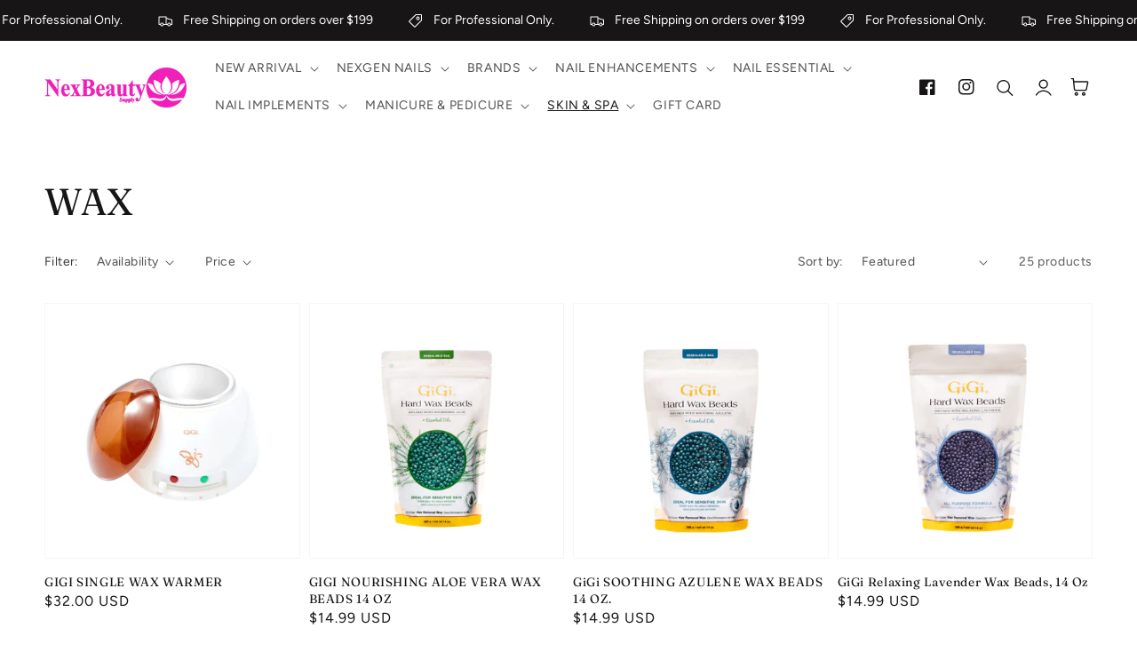

--- FILE ---
content_type: text/html; charset=utf-8
request_url: https://www.nexbeautysupply.com/collections/gigi-wax
body_size: 38770
content:
<!doctype html>
<html class="no-js" lang="en">
  <head>
    <meta charset="utf-8">
    <meta http-equiv="X-UA-Compatible" content="IE=edge">
    <meta name="viewport" content="width=device-width,initial-scale=1">
    <meta name="theme-color" content="">
    <link rel="canonical" href="https://www.nexbeautysupply.com/collections/gigi-wax">
    <link rel="preconnect" href="https://cdn.shopify.com" crossorigin><link rel="icon" type="image/png" href="//www.nexbeautysupply.com/cdn/shop/files/Nex-Beauty-Supply-Logo-Fav_32x32.png?v=1701820893"><link rel="preconnect" href="https://fonts.shopifycdn.com" crossorigin><title>
      WAX
 &ndash; Nex Beauty Supply</title>

    
      <meta name="description" content="">
    

    

<meta property="og:site_name" content="Nex Beauty Supply">
<meta property="og:url" content="https://www.nexbeautysupply.com/collections/gigi-wax">
<meta property="og:title" content="WAX">
<meta property="og:type" content="product.group">
<meta property="og:description" content="Exclusively for beauty and nail supplies professionals and nail artists. Shop for high selection high quality gel nail polish more at best prices. In all popular colors for all occasion, all genders, and all ages. Looking for eyelash extensions, curler, and supplies.  Nail heaven supplies for professionals. "><meta property="og:image" content="http://www.nexbeautysupply.com/cdn/shop/collections/GG_WEB_BNR_300x250_WaxingYourTrust_2.jpg?v=1665759386">
  <meta property="og:image:secure_url" content="https://www.nexbeautysupply.com/cdn/shop/collections/GG_WEB_BNR_300x250_WaxingYourTrust_2.jpg?v=1665759386">
  <meta property="og:image:width" content="300">
  <meta property="og:image:height" content="250"><meta name="twitter:card" content="summary_large_image">
<meta name="twitter:title" content="WAX">
<meta name="twitter:description" content="Exclusively for beauty and nail supplies professionals and nail artists. Shop for high selection high quality gel nail polish more at best prices. In all popular colors for all occasion, all genders, and all ages. Looking for eyelash extensions, curler, and supplies.  Nail heaven supplies for professionals. ">


    <script src="//www.nexbeautysupply.com/cdn/shop/t/17/assets/global.js?v=36580857208064758531730329907" defer="defer"></script>
    <script src="//www.nexbeautysupply.com/cdn/shop/t/17/assets/pubsub.js?v=158357773527763999511730329907" defer="defer"></script>
    <script src="//www.nexbeautysupply.com/cdn/shop/t/17/assets/pickup-availability.js?v=95345216988985239631730329907" defer="defer"></script>
    <script src="//www.nexbeautysupply.com/cdn/shop/t/17/assets/media-gallery.js?v=152902515749446478401730329907" defer="defer"></script>
    <script src="//www.nexbeautysupply.com/cdn/shop/t/17/assets/product-form.js?v=59460231208320133491730329907" defer="defer"></script>
    <script>window.performance && window.performance.mark && window.performance.mark('shopify.content_for_header.start');</script><meta id="shopify-digital-wallet" name="shopify-digital-wallet" content="/3241902144/digital_wallets/dialog">
<meta name="shopify-checkout-api-token" content="db15d5e2c90058ed04ecd691011d55ad">
<link rel="alternate" type="application/atom+xml" title="Feed" href="/collections/gigi-wax.atom" />
<link rel="next" href="/collections/gigi-wax?page=2">
<link rel="alternate" type="application/json+oembed" href="https://www.nexbeautysupply.com/collections/gigi-wax.oembed">
<script async="async" src="/checkouts/internal/preloads.js?locale=en-US"></script>
<script id="apple-pay-shop-capabilities" type="application/json">{"shopId":3241902144,"countryCode":"US","currencyCode":"USD","merchantCapabilities":["supports3DS"],"merchantId":"gid:\/\/shopify\/Shop\/3241902144","merchantName":"Nex Beauty Supply","requiredBillingContactFields":["postalAddress","email","phone"],"requiredShippingContactFields":["postalAddress","email","phone"],"shippingType":"shipping","supportedNetworks":["visa","masterCard","amex","discover","elo","jcb"],"total":{"type":"pending","label":"Nex Beauty Supply","amount":"1.00"},"shopifyPaymentsEnabled":true,"supportsSubscriptions":true}</script>
<script id="shopify-features" type="application/json">{"accessToken":"db15d5e2c90058ed04ecd691011d55ad","betas":["rich-media-storefront-analytics"],"domain":"www.nexbeautysupply.com","predictiveSearch":true,"shopId":3241902144,"locale":"en"}</script>
<script>var Shopify = Shopify || {};
Shopify.shop = "nex-beauty-supply.myshopify.com";
Shopify.locale = "en";
Shopify.currency = {"active":"USD","rate":"1.0"};
Shopify.country = "US";
Shopify.theme = {"name":"authorized-theme-file","id":143296659683,"schema_name":"Inspired - Layers","schema_version":"2.5.0","theme_store_id":null,"role":"main"};
Shopify.theme.handle = "null";
Shopify.theme.style = {"id":null,"handle":null};
Shopify.cdnHost = "www.nexbeautysupply.com/cdn";
Shopify.routes = Shopify.routes || {};
Shopify.routes.root = "/";</script>
<script type="module">!function(o){(o.Shopify=o.Shopify||{}).modules=!0}(window);</script>
<script>!function(o){function n(){var o=[];function n(){o.push(Array.prototype.slice.apply(arguments))}return n.q=o,n}var t=o.Shopify=o.Shopify||{};t.loadFeatures=n(),t.autoloadFeatures=n()}(window);</script>
<script id="shop-js-analytics" type="application/json">{"pageType":"collection"}</script>
<script defer="defer" async type="module" src="//www.nexbeautysupply.com/cdn/shopifycloud/shop-js/modules/v2/client.init-shop-cart-sync_D0dqhulL.en.esm.js"></script>
<script defer="defer" async type="module" src="//www.nexbeautysupply.com/cdn/shopifycloud/shop-js/modules/v2/chunk.common_CpVO7qML.esm.js"></script>
<script type="module">
  await import("//www.nexbeautysupply.com/cdn/shopifycloud/shop-js/modules/v2/client.init-shop-cart-sync_D0dqhulL.en.esm.js");
await import("//www.nexbeautysupply.com/cdn/shopifycloud/shop-js/modules/v2/chunk.common_CpVO7qML.esm.js");

  window.Shopify.SignInWithShop?.initShopCartSync?.({"fedCMEnabled":true,"windoidEnabled":true});

</script>
<script>(function() {
  var isLoaded = false;
  function asyncLoad() {
    if (isLoaded) return;
    isLoaded = true;
    var urls = ["\/\/www.powr.io\/powr.js?powr-token=nex-beauty-supply.myshopify.com\u0026external-type=shopify\u0026shop=nex-beauty-supply.myshopify.com"];
    for (var i = 0; i < urls.length; i++) {
      var s = document.createElement('script');
      s.type = 'text/javascript';
      s.async = true;
      s.src = urls[i];
      var x = document.getElementsByTagName('script')[0];
      x.parentNode.insertBefore(s, x);
    }
  };
  if(window.attachEvent) {
    window.attachEvent('onload', asyncLoad);
  } else {
    window.addEventListener('load', asyncLoad, false);
  }
})();</script>
<script id="__st">var __st={"a":3241902144,"offset":-18000,"reqid":"205f406a-c874-4559-8ce0-efe71c72a470-1764787772","pageurl":"www.nexbeautysupply.com\/collections\/gigi-wax","u":"9ab2309dcdec","p":"collection","rtyp":"collection","rid":119783424064};</script>
<script>window.ShopifyPaypalV4VisibilityTracking = true;</script>
<script id="captcha-bootstrap">!function(){'use strict';const t='contact',e='account',n='new_comment',o=[[t,t],['blogs',n],['comments',n],[t,'customer']],c=[[e,'customer_login'],[e,'guest_login'],[e,'recover_customer_password'],[e,'create_customer']],r=t=>t.map((([t,e])=>`form[action*='/${t}']:not([data-nocaptcha='true']) input[name='form_type'][value='${e}']`)).join(','),a=t=>()=>t?[...document.querySelectorAll(t)].map((t=>t.form)):[];function s(){const t=[...o],e=r(t);return a(e)}const i='password',u='form_key',d=['recaptcha-v3-token','g-recaptcha-response','h-captcha-response',i],f=()=>{try{return window.sessionStorage}catch{return}},m='__shopify_v',_=t=>t.elements[u];function p(t,e,n=!1){try{const o=window.sessionStorage,c=JSON.parse(o.getItem(e)),{data:r}=function(t){const{data:e,action:n}=t;return t[m]||n?{data:e,action:n}:{data:t,action:n}}(c);for(const[e,n]of Object.entries(r))t.elements[e]&&(t.elements[e].value=n);n&&o.removeItem(e)}catch(o){console.error('form repopulation failed',{error:o})}}const l='form_type',E='cptcha';function T(t){t.dataset[E]=!0}const w=window,h=w.document,L='Shopify',v='ce_forms',y='captcha';let A=!1;((t,e)=>{const n=(g='f06e6c50-85a8-45c8-87d0-21a2b65856fe',I='https://cdn.shopify.com/shopifycloud/storefront-forms-hcaptcha/ce_storefront_forms_captcha_hcaptcha.v1.5.2.iife.js',D={infoText:'Protected by hCaptcha',privacyText:'Privacy',termsText:'Terms'},(t,e,n)=>{const o=w[L][v],c=o.bindForm;if(c)return c(t,g,e,D).then(n);var r;o.q.push([[t,g,e,D],n]),r=I,A||(h.body.append(Object.assign(h.createElement('script'),{id:'captcha-provider',async:!0,src:r})),A=!0)});var g,I,D;w[L]=w[L]||{},w[L][v]=w[L][v]||{},w[L][v].q=[],w[L][y]=w[L][y]||{},w[L][y].protect=function(t,e){n(t,void 0,e),T(t)},Object.freeze(w[L][y]),function(t,e,n,w,h,L){const[v,y,A,g]=function(t,e,n){const i=e?o:[],u=t?c:[],d=[...i,...u],f=r(d),m=r(i),_=r(d.filter((([t,e])=>n.includes(e))));return[a(f),a(m),a(_),s()]}(w,h,L),I=t=>{const e=t.target;return e instanceof HTMLFormElement?e:e&&e.form},D=t=>v().includes(t);t.addEventListener('submit',(t=>{const e=I(t);if(!e)return;const n=D(e)&&!e.dataset.hcaptchaBound&&!e.dataset.recaptchaBound,o=_(e),c=g().includes(e)&&(!o||!o.value);(n||c)&&t.preventDefault(),c&&!n&&(function(t){try{if(!f())return;!function(t){const e=f();if(!e)return;const n=_(t);if(!n)return;const o=n.value;o&&e.removeItem(o)}(t);const e=Array.from(Array(32),(()=>Math.random().toString(36)[2])).join('');!function(t,e){_(t)||t.append(Object.assign(document.createElement('input'),{type:'hidden',name:u})),t.elements[u].value=e}(t,e),function(t,e){const n=f();if(!n)return;const o=[...t.querySelectorAll(`input[type='${i}']`)].map((({name:t})=>t)),c=[...d,...o],r={};for(const[a,s]of new FormData(t).entries())c.includes(a)||(r[a]=s);n.setItem(e,JSON.stringify({[m]:1,action:t.action,data:r}))}(t,e)}catch(e){console.error('failed to persist form',e)}}(e),e.submit())}));const S=(t,e)=>{t&&!t.dataset[E]&&(n(t,e.some((e=>e===t))),T(t))};for(const o of['focusin','change'])t.addEventListener(o,(t=>{const e=I(t);D(e)&&S(e,y())}));const B=e.get('form_key'),M=e.get(l),P=B&&M;t.addEventListener('DOMContentLoaded',(()=>{const t=y();if(P)for(const e of t)e.elements[l].value===M&&p(e,B);[...new Set([...A(),...v().filter((t=>'true'===t.dataset.shopifyCaptcha))])].forEach((e=>S(e,t)))}))}(h,new URLSearchParams(w.location.search),n,t,e,['guest_login'])})(!0,!0)}();</script>
<script integrity="sha256-52AcMU7V7pcBOXWImdc/TAGTFKeNjmkeM1Pvks/DTgc=" data-source-attribution="shopify.loadfeatures" defer="defer" src="//www.nexbeautysupply.com/cdn/shopifycloud/storefront/assets/storefront/load_feature-81c60534.js" crossorigin="anonymous"></script>
<script data-source-attribution="shopify.dynamic_checkout.dynamic.init">var Shopify=Shopify||{};Shopify.PaymentButton=Shopify.PaymentButton||{isStorefrontPortableWallets:!0,init:function(){window.Shopify.PaymentButton.init=function(){};var t=document.createElement("script");t.src="https://www.nexbeautysupply.com/cdn/shopifycloud/portable-wallets/latest/portable-wallets.en.js",t.type="module",document.head.appendChild(t)}};
</script>
<script data-source-attribution="shopify.dynamic_checkout.buyer_consent">
  function portableWalletsHideBuyerConsent(e){var t=document.getElementById("shopify-buyer-consent"),n=document.getElementById("shopify-subscription-policy-button");t&&n&&(t.classList.add("hidden"),t.setAttribute("aria-hidden","true"),n.removeEventListener("click",e))}function portableWalletsShowBuyerConsent(e){var t=document.getElementById("shopify-buyer-consent"),n=document.getElementById("shopify-subscription-policy-button");t&&n&&(t.classList.remove("hidden"),t.removeAttribute("aria-hidden"),n.addEventListener("click",e))}window.Shopify?.PaymentButton&&(window.Shopify.PaymentButton.hideBuyerConsent=portableWalletsHideBuyerConsent,window.Shopify.PaymentButton.showBuyerConsent=portableWalletsShowBuyerConsent);
</script>
<script data-source-attribution="shopify.dynamic_checkout.cart.bootstrap">document.addEventListener("DOMContentLoaded",(function(){function t(){return document.querySelector("shopify-accelerated-checkout-cart, shopify-accelerated-checkout")}if(t())Shopify.PaymentButton.init();else{new MutationObserver((function(e,n){t()&&(Shopify.PaymentButton.init(),n.disconnect())})).observe(document.body,{childList:!0,subtree:!0})}}));
</script>
<link id="shopify-accelerated-checkout-styles" rel="stylesheet" media="screen" href="https://www.nexbeautysupply.com/cdn/shopifycloud/portable-wallets/latest/accelerated-checkout-backwards-compat.css" crossorigin="anonymous">
<style id="shopify-accelerated-checkout-cart">
        #shopify-buyer-consent {
  margin-top: 1em;
  display: inline-block;
  width: 100%;
}

#shopify-buyer-consent.hidden {
  display: none;
}

#shopify-subscription-policy-button {
  background: none;
  border: none;
  padding: 0;
  text-decoration: underline;
  font-size: inherit;
  cursor: pointer;
}

#shopify-subscription-policy-button::before {
  box-shadow: none;
}

      </style>
<script id="sections-script" data-sections="footer" defer="defer" src="//www.nexbeautysupply.com/cdn/shop/t/17/compiled_assets/scripts.js?9050"></script>
<script>window.performance && window.performance.mark && window.performance.mark('shopify.content_for_header.end');</script>


    <style data-shopify>
      @font-face {
  font-family: Figtree;
  font-weight: 400;
  font-style: normal;
  font-display: swap;
  src: url("//www.nexbeautysupply.com/cdn/fonts/figtree/figtree_n4.3c0838aba1701047e60be6a99a1b0a40ce9b8419.woff2") format("woff2"),
       url("//www.nexbeautysupply.com/cdn/fonts/figtree/figtree_n4.c0575d1db21fc3821f17fd6617d3dee552312137.woff") format("woff");
}

      @font-face {
  font-family: Figtree;
  font-weight: 700;
  font-style: normal;
  font-display: swap;
  src: url("//www.nexbeautysupply.com/cdn/fonts/figtree/figtree_n7.2fd9bfe01586148e644724096c9d75e8c7a90e55.woff2") format("woff2"),
       url("//www.nexbeautysupply.com/cdn/fonts/figtree/figtree_n7.ea05de92d862f9594794ab281c4c3a67501ef5fc.woff") format("woff");
}

      @font-face {
  font-family: Figtree;
  font-weight: 400;
  font-style: italic;
  font-display: swap;
  src: url("//www.nexbeautysupply.com/cdn/fonts/figtree/figtree_i4.89f7a4275c064845c304a4cf8a4a586060656db2.woff2") format("woff2"),
       url("//www.nexbeautysupply.com/cdn/fonts/figtree/figtree_i4.6f955aaaafc55a22ffc1f32ecf3756859a5ad3e2.woff") format("woff");
}

      @font-face {
  font-family: Figtree;
  font-weight: 700;
  font-style: italic;
  font-display: swap;
  src: url("//www.nexbeautysupply.com/cdn/fonts/figtree/figtree_i7.06add7096a6f2ab742e09ec7e498115904eda1fe.woff2") format("woff2"),
       url("//www.nexbeautysupply.com/cdn/fonts/figtree/figtree_i7.ee584b5fcaccdbb5518c0228158941f8df81b101.woff") format("woff");
}

      @font-face {
  font-family: Fraunces;
  font-weight: 400;
  font-style: normal;
  font-display: swap;
  src: url("//www.nexbeautysupply.com/cdn/fonts/fraunces/fraunces_n4.8e6986daad4907c36a536fb8d55aaf5318c974ca.woff2") format("woff2"),
       url("//www.nexbeautysupply.com/cdn/fonts/fraunces/fraunces_n4.879060358fafcf2c4c4b6df76c608dc301ced93b.woff") format("woff");
}


      :root {
        --font-body-family: Figtree, sans-serif;
        --font-body-style: normal;
        --font-body-weight: 400;

        --font-heading-family: Fraunces, serif;
        --font-heading-style: normal;
        --font-heading-weight: 400;

        --font-body-scale: 1.0;
        --font-heading-scale: 1.05;

        --color-base-text: 23, 21, 21;
        --color-base-background-1: 255, 255, 255;
        --color-base-background-2: 249, 246, 240;
        --color-base-solid-button-labels: 255, 255, 255;
        --color-base-outline-button-labels: 111, 91, 62;
        --color-base-accent-1: 23, 21, 21;
        --color-base-accent-2: 196, 174, 120;
        --payment-terms-background-color: #ffffff;

        --gradient-base-background-1: #ffffff;
        --gradient-base-background-2: #f9f6f0;
        --gradient-base-accent-1: #171515;
        --gradient-base-accent-2: #c4ae78;

        --page-width: 160rem;
        --page-width-margin: 2rem;

        --popup-border-width: 1px;
        --popup-border-opacity: 0.1;
        --popup-corner-radius: 5px;
        --popup-shadow-opacity: 0.05;
        --popup-shadow-horizontal-offset: 0px;
        --popup-shadow-vertical-offset: 4px;
        --popup-shadow-blur-radius: 5px;
        --color-shadow: 18,18,18;
        
      }

      *,
      *::before,
      *::after {
        box-sizing: inherit;
      }

      html {
        box-sizing: border-box;
        font-size: calc(var(--font-body-scale) * 62.5%);
        height: 100%;
      }

      body {
        display: grid;
        grid-template-rows: auto auto 1fr auto;
        grid-template-columns: 100%;
        min-height: 100%;
        margin: 0;
        font-size: 1.5rem;
        letter-spacing: 0.06rem;
        line-height: calc(1 + 0.8 / var(--font-body-scale));
        font-family: var(--font-body-family);
        font-style: var(--font-body-style);
        font-weight: var(--font-body-weight);
      }

      @media screen and (min-width: 750px) {
        body {
          font-size: 1.6rem;
        }
      }
    </style>

    <link href="//www.nexbeautysupply.com/cdn/shop/t/17/assets/base.css?v=128975089106132698991730329906" rel="stylesheet" type="text/css" media="all" />
<link rel="preload" as="font" href="//www.nexbeautysupply.com/cdn/fonts/figtree/figtree_n4.3c0838aba1701047e60be6a99a1b0a40ce9b8419.woff2" type="font/woff2" crossorigin><link rel="preload" as="font" href="//www.nexbeautysupply.com/cdn/fonts/fraunces/fraunces_n4.8e6986daad4907c36a536fb8d55aaf5318c974ca.woff2" type="font/woff2" crossorigin><link rel="stylesheet" href="//www.nexbeautysupply.com/cdn/shop/t/17/assets/component-predictive-search.css?v=10425135875555615991730329907" media="print" onload="this.media='all'"><script>document.documentElement.className = document.documentElement.className.replace('no-js', 'js');
    if (Shopify.designMode) {
      document.documentElement.classList.add('shopify-design-mode');
    }
    </script>
    <!-- "snippets/judgeme_core.liquid" was not rendered, the associated app was uninstalled -->
<link href="https://monorail-edge.shopifysvc.com" rel="dns-prefetch">
<script>(function(){if ("sendBeacon" in navigator && "performance" in window) {try {var session_token_from_headers = performance.getEntriesByType('navigation')[0].serverTiming.find(x => x.name == '_s').description;} catch {var session_token_from_headers = undefined;}var session_cookie_matches = document.cookie.match(/_shopify_s=([^;]*)/);var session_token_from_cookie = session_cookie_matches && session_cookie_matches.length === 2 ? session_cookie_matches[1] : "";var session_token = session_token_from_headers || session_token_from_cookie || "";function handle_abandonment_event(e) {var entries = performance.getEntries().filter(function(entry) {return /monorail-edge.shopifysvc.com/.test(entry.name);});if (!window.abandonment_tracked && entries.length === 0) {window.abandonment_tracked = true;var currentMs = Date.now();var navigation_start = performance.timing.navigationStart;var payload = {shop_id: 3241902144,url: window.location.href,navigation_start,duration: currentMs - navigation_start,session_token,page_type: "collection"};window.navigator.sendBeacon("https://monorail-edge.shopifysvc.com/v1/produce", JSON.stringify({schema_id: "online_store_buyer_site_abandonment/1.1",payload: payload,metadata: {event_created_at_ms: currentMs,event_sent_at_ms: currentMs}}));}}window.addEventListener('pagehide', handle_abandonment_event);}}());</script>
<script id="web-pixels-manager-setup">(function e(e,d,r,n,o){if(void 0===o&&(o={}),!Boolean(null===(a=null===(i=window.Shopify)||void 0===i?void 0:i.analytics)||void 0===a?void 0:a.replayQueue)){var i,a;window.Shopify=window.Shopify||{};var t=window.Shopify;t.analytics=t.analytics||{};var s=t.analytics;s.replayQueue=[],s.publish=function(e,d,r){return s.replayQueue.push([e,d,r]),!0};try{self.performance.mark("wpm:start")}catch(e){}var l=function(){var e={modern:/Edge?\/(1{2}[4-9]|1[2-9]\d|[2-9]\d{2}|\d{4,})\.\d+(\.\d+|)|Firefox\/(1{2}[4-9]|1[2-9]\d|[2-9]\d{2}|\d{4,})\.\d+(\.\d+|)|Chrom(ium|e)\/(9{2}|\d{3,})\.\d+(\.\d+|)|(Maci|X1{2}).+ Version\/(15\.\d+|(1[6-9]|[2-9]\d|\d{3,})\.\d+)([,.]\d+|)( \(\w+\)|)( Mobile\/\w+|) Safari\/|Chrome.+OPR\/(9{2}|\d{3,})\.\d+\.\d+|(CPU[ +]OS|iPhone[ +]OS|CPU[ +]iPhone|CPU IPhone OS|CPU iPad OS)[ +]+(15[._]\d+|(1[6-9]|[2-9]\d|\d{3,})[._]\d+)([._]\d+|)|Android:?[ /-](13[3-9]|1[4-9]\d|[2-9]\d{2}|\d{4,})(\.\d+|)(\.\d+|)|Android.+Firefox\/(13[5-9]|1[4-9]\d|[2-9]\d{2}|\d{4,})\.\d+(\.\d+|)|Android.+Chrom(ium|e)\/(13[3-9]|1[4-9]\d|[2-9]\d{2}|\d{4,})\.\d+(\.\d+|)|SamsungBrowser\/([2-9]\d|\d{3,})\.\d+/,legacy:/Edge?\/(1[6-9]|[2-9]\d|\d{3,})\.\d+(\.\d+|)|Firefox\/(5[4-9]|[6-9]\d|\d{3,})\.\d+(\.\d+|)|Chrom(ium|e)\/(5[1-9]|[6-9]\d|\d{3,})\.\d+(\.\d+|)([\d.]+$|.*Safari\/(?![\d.]+ Edge\/[\d.]+$))|(Maci|X1{2}).+ Version\/(10\.\d+|(1[1-9]|[2-9]\d|\d{3,})\.\d+)([,.]\d+|)( \(\w+\)|)( Mobile\/\w+|) Safari\/|Chrome.+OPR\/(3[89]|[4-9]\d|\d{3,})\.\d+\.\d+|(CPU[ +]OS|iPhone[ +]OS|CPU[ +]iPhone|CPU IPhone OS|CPU iPad OS)[ +]+(10[._]\d+|(1[1-9]|[2-9]\d|\d{3,})[._]\d+)([._]\d+|)|Android:?[ /-](13[3-9]|1[4-9]\d|[2-9]\d{2}|\d{4,})(\.\d+|)(\.\d+|)|Mobile Safari.+OPR\/([89]\d|\d{3,})\.\d+\.\d+|Android.+Firefox\/(13[5-9]|1[4-9]\d|[2-9]\d{2}|\d{4,})\.\d+(\.\d+|)|Android.+Chrom(ium|e)\/(13[3-9]|1[4-9]\d|[2-9]\d{2}|\d{4,})\.\d+(\.\d+|)|Android.+(UC? ?Browser|UCWEB|U3)[ /]?(15\.([5-9]|\d{2,})|(1[6-9]|[2-9]\d|\d{3,})\.\d+)\.\d+|SamsungBrowser\/(5\.\d+|([6-9]|\d{2,})\.\d+)|Android.+MQ{2}Browser\/(14(\.(9|\d{2,})|)|(1[5-9]|[2-9]\d|\d{3,})(\.\d+|))(\.\d+|)|K[Aa][Ii]OS\/(3\.\d+|([4-9]|\d{2,})\.\d+)(\.\d+|)/},d=e.modern,r=e.legacy,n=navigator.userAgent;return n.match(d)?"modern":n.match(r)?"legacy":"unknown"}(),u="modern"===l?"modern":"legacy",c=(null!=n?n:{modern:"",legacy:""})[u],f=function(e){return[e.baseUrl,"/wpm","/b",e.hashVersion,"modern"===e.buildTarget?"m":"l",".js"].join("")}({baseUrl:d,hashVersion:r,buildTarget:u}),m=function(e){var d=e.version,r=e.bundleTarget,n=e.surface,o=e.pageUrl,i=e.monorailEndpoint;return{emit:function(e){var a=e.status,t=e.errorMsg,s=(new Date).getTime(),l=JSON.stringify({metadata:{event_sent_at_ms:s},events:[{schema_id:"web_pixels_manager_load/3.1",payload:{version:d,bundle_target:r,page_url:o,status:a,surface:n,error_msg:t},metadata:{event_created_at_ms:s}}]});if(!i)return console&&console.warn&&console.warn("[Web Pixels Manager] No Monorail endpoint provided, skipping logging."),!1;try{return self.navigator.sendBeacon.bind(self.navigator)(i,l)}catch(e){}var u=new XMLHttpRequest;try{return u.open("POST",i,!0),u.setRequestHeader("Content-Type","text/plain"),u.send(l),!0}catch(e){return console&&console.warn&&console.warn("[Web Pixels Manager] Got an unhandled error while logging to Monorail."),!1}}}}({version:r,bundleTarget:l,surface:e.surface,pageUrl:self.location.href,monorailEndpoint:e.monorailEndpoint});try{o.browserTarget=l,function(e){var d=e.src,r=e.async,n=void 0===r||r,o=e.onload,i=e.onerror,a=e.sri,t=e.scriptDataAttributes,s=void 0===t?{}:t,l=document.createElement("script"),u=document.querySelector("head"),c=document.querySelector("body");if(l.async=n,l.src=d,a&&(l.integrity=a,l.crossOrigin="anonymous"),s)for(var f in s)if(Object.prototype.hasOwnProperty.call(s,f))try{l.dataset[f]=s[f]}catch(e){}if(o&&l.addEventListener("load",o),i&&l.addEventListener("error",i),u)u.appendChild(l);else{if(!c)throw new Error("Did not find a head or body element to append the script");c.appendChild(l)}}({src:f,async:!0,onload:function(){if(!function(){var e,d;return Boolean(null===(d=null===(e=window.Shopify)||void 0===e?void 0:e.analytics)||void 0===d?void 0:d.initialized)}()){var d=window.webPixelsManager.init(e)||void 0;if(d){var r=window.Shopify.analytics;r.replayQueue.forEach((function(e){var r=e[0],n=e[1],o=e[2];d.publishCustomEvent(r,n,o)})),r.replayQueue=[],r.publish=d.publishCustomEvent,r.visitor=d.visitor,r.initialized=!0}}},onerror:function(){return m.emit({status:"failed",errorMsg:"".concat(f," has failed to load")})},sri:function(e){var d=/^sha384-[A-Za-z0-9+/=]+$/;return"string"==typeof e&&d.test(e)}(c)?c:"",scriptDataAttributes:o}),m.emit({status:"loading"})}catch(e){m.emit({status:"failed",errorMsg:(null==e?void 0:e.message)||"Unknown error"})}}})({shopId: 3241902144,storefrontBaseUrl: "https://www.nexbeautysupply.com",extensionsBaseUrl: "https://extensions.shopifycdn.com/cdn/shopifycloud/web-pixels-manager",monorailEndpoint: "https://monorail-edge.shopifysvc.com/unstable/produce_batch",surface: "storefront-renderer",enabledBetaFlags: ["2dca8a86"],webPixelsConfigList: [{"id":"451084515","configuration":"{\"config\":\"{\\\"pixel_id\\\":\\\"G-CE69ZH6L7X\\\",\\\"gtag_events\\\":[{\\\"type\\\":\\\"purchase\\\",\\\"action_label\\\":\\\"G-CE69ZH6L7X\\\"},{\\\"type\\\":\\\"page_view\\\",\\\"action_label\\\":\\\"G-CE69ZH6L7X\\\"},{\\\"type\\\":\\\"view_item\\\",\\\"action_label\\\":\\\"G-CE69ZH6L7X\\\"},{\\\"type\\\":\\\"search\\\",\\\"action_label\\\":\\\"G-CE69ZH6L7X\\\"},{\\\"type\\\":\\\"add_to_cart\\\",\\\"action_label\\\":\\\"G-CE69ZH6L7X\\\"},{\\\"type\\\":\\\"begin_checkout\\\",\\\"action_label\\\":\\\"G-CE69ZH6L7X\\\"},{\\\"type\\\":\\\"add_payment_info\\\",\\\"action_label\\\":\\\"G-CE69ZH6L7X\\\"}],\\\"enable_monitoring_mode\\\":false}\"}","eventPayloadVersion":"v1","runtimeContext":"OPEN","scriptVersion":"b2a88bafab3e21179ed38636efcd8a93","type":"APP","apiClientId":1780363,"privacyPurposes":[],"dataSharingAdjustments":{"protectedCustomerApprovalScopes":["read_customer_address","read_customer_email","read_customer_name","read_customer_personal_data","read_customer_phone"]}},{"id":"60195043","eventPayloadVersion":"v1","runtimeContext":"LAX","scriptVersion":"1","type":"CUSTOM","privacyPurposes":["ANALYTICS"],"name":"Google Analytics tag (migrated)"},{"id":"shopify-app-pixel","configuration":"{}","eventPayloadVersion":"v1","runtimeContext":"STRICT","scriptVersion":"0450","apiClientId":"shopify-pixel","type":"APP","privacyPurposes":["ANALYTICS","MARKETING"]},{"id":"shopify-custom-pixel","eventPayloadVersion":"v1","runtimeContext":"LAX","scriptVersion":"0450","apiClientId":"shopify-pixel","type":"CUSTOM","privacyPurposes":["ANALYTICS","MARKETING"]}],isMerchantRequest: false,initData: {"shop":{"name":"Nex Beauty Supply","paymentSettings":{"currencyCode":"USD"},"myshopifyDomain":"nex-beauty-supply.myshopify.com","countryCode":"US","storefrontUrl":"https:\/\/www.nexbeautysupply.com"},"customer":null,"cart":null,"checkout":null,"productVariants":[],"purchasingCompany":null},},"https://www.nexbeautysupply.com/cdn","ae1676cfwd2530674p4253c800m34e853cb",{"modern":"","legacy":""},{"shopId":"3241902144","storefrontBaseUrl":"https:\/\/www.nexbeautysupply.com","extensionBaseUrl":"https:\/\/extensions.shopifycdn.com\/cdn\/shopifycloud\/web-pixels-manager","surface":"storefront-renderer","enabledBetaFlags":"[\"2dca8a86\"]","isMerchantRequest":"false","hashVersion":"ae1676cfwd2530674p4253c800m34e853cb","publish":"custom","events":"[[\"page_viewed\",{}],[\"collection_viewed\",{\"collection\":{\"id\":\"119783424064\",\"title\":\"WAX\",\"productVariants\":[{\"price\":{\"amount\":32.0,\"currencyCode\":\"USD\"},\"product\":{\"title\":\"GIGI SINGLE WAX WARMER\",\"vendor\":\"GiGi\",\"id\":\"4608142475300\",\"untranslatedTitle\":\"GIGI SINGLE WAX WARMER\",\"url\":\"\/products\/gigi-single-wax-warmer\",\"type\":\"\"},\"id\":\"31892994981924\",\"image\":{\"src\":\"\/\/www.nexbeautysupply.com\/cdn\/shop\/products\/23_78f9219f-2e1b-4dc5-bd89-ffaedcbd97d6.jpg?v=1666204498\"},\"sku\":\"\",\"title\":\"Default Title\",\"untranslatedTitle\":\"Default Title\"},{\"price\":{\"amount\":14.99,\"currencyCode\":\"USD\"},\"product\":{\"title\":\"GIGI NOURISHING ALOE VERA WAX BEADS 14 OZ\",\"vendor\":\"Nex Beauty Supply\",\"id\":\"7907295854819\",\"untranslatedTitle\":\"GIGI NOURISHING ALOE VERA WAX BEADS 14 OZ\",\"url\":\"\/products\/gigi-nourishing-aloe-vera-wax-beads-14-oz\",\"type\":\"\"},\"id\":\"43439623536867\",\"image\":{\"src\":\"\/\/www.nexbeautysupply.com\/cdn\/shop\/products\/2_460f7bcd-705e-40bf-a6a0-0bd53be34ef0.jpg?v=1666204161\"},\"sku\":\"\",\"title\":\"Default Title\",\"untranslatedTitle\":\"Default Title\"},{\"price\":{\"amount\":14.99,\"currencyCode\":\"USD\"},\"product\":{\"title\":\"GiGi SOOTHING AZULENE WAX BEADS 14 OZ.\",\"vendor\":\"Nex Beauty Supply\",\"id\":\"7907294183651\",\"untranslatedTitle\":\"GiGi SOOTHING AZULENE WAX BEADS 14 OZ.\",\"url\":\"\/products\/gigi-soothing-azulene-wax-beads-14-oz\",\"type\":\"\"},\"id\":\"43439620817123\",\"image\":{\"src\":\"\/\/www.nexbeautysupply.com\/cdn\/shop\/products\/3_8d1adb3d-eff1-4b77-a3f9-2f0899be3a5c.jpg?v=1666204184\"},\"sku\":\"\",\"title\":\"Default Title\",\"untranslatedTitle\":\"Default Title\"},{\"price\":{\"amount\":14.99,\"currencyCode\":\"USD\"},\"product\":{\"title\":\"GiGi Relaxing Lavender Wax Beads, 14 Oz\",\"vendor\":\"Nex Beauty Supply\",\"id\":\"7907292184803\",\"untranslatedTitle\":\"GiGi Relaxing Lavender Wax Beads, 14 Oz\",\"url\":\"\/products\/gigi-relaxing-lavender-wax-beads-14-oz\",\"type\":\"\"},\"id\":\"43439618359523\",\"image\":{\"src\":\"\/\/www.nexbeautysupply.com\/cdn\/shop\/products\/4_8508df2e-a7d4-412a-8796-5060b14293f6.jpg?v=1666204196\"},\"sku\":\"\",\"title\":\"Default Title\",\"untranslatedTitle\":\"Default Title\"},{\"price\":{\"amount\":14.99,\"currencyCode\":\"USD\"},\"product\":{\"title\":\"GiGi All Purpose Golden Honee Wax Beads, 14 Oz.\",\"vendor\":\"Nex Beauty Supply\",\"id\":\"7907259220195\",\"untranslatedTitle\":\"GiGi All Purpose Golden Honee Wax Beads, 14 Oz.\",\"url\":\"\/products\/gigi-all-purpose-golden-honee-wax-beads-14-oz\",\"type\":\"\"},\"id\":\"43439563604195\",\"image\":{\"src\":\"\/\/www.nexbeautysupply.com\/cdn\/shop\/products\/5_e43f0123-ffa1-4217-ad66-27e42b1830fc.jpg?v=1666204207\"},\"sku\":\"\",\"title\":\"Default Title\",\"untranslatedTitle\":\"Default Title\"},{\"price\":{\"amount\":5.99,\"currencyCode\":\"USD\"},\"product\":{\"title\":\"GIGI PRE-EPILATION DUSTING POWDER\",\"vendor\":\"Nex Beauty Supply\",\"id\":\"7907248898275\",\"untranslatedTitle\":\"GIGI PRE-EPILATION DUSTING POWDER\",\"url\":\"\/products\/gigi-pre-epilation-dusting-powder\",\"type\":\"\"},\"id\":\"43439539618019\",\"image\":{\"src\":\"\/\/www.nexbeautysupply.com\/cdn\/shop\/products\/6_e70c935e-e3bf-4fe1-9809-0cef89b8d77a.jpg?v=1666204218\"},\"sku\":\"\",\"title\":\"Default Title\",\"untranslatedTitle\":\"Default Title\"},{\"price\":{\"amount\":8.99,\"currencyCode\":\"USD\"},\"product\":{\"title\":\"PRE HON CLEANSER\",\"vendor\":\"Nex Beauty Supply\",\"id\":\"7907243065571\",\"untranslatedTitle\":\"PRE HON CLEANSER\",\"url\":\"\/products\/pre-hon-cleanser\",\"type\":\"\"},\"id\":\"43439525396707\",\"image\":{\"src\":\"\/\/www.nexbeautysupply.com\/cdn\/shop\/products\/7_6de6bc88-d8ce-4667-8f6a-f64b32ed224b.jpg?v=1666204229\"},\"sku\":\"\",\"title\":\"Default Title\",\"untranslatedTitle\":\"Default Title\"},{\"price\":{\"amount\":8.99,\"currencyCode\":\"USD\"},\"product\":{\"title\":\"GIGI SURE CLEAN\",\"vendor\":\"Nex Beauty Supply\",\"id\":\"7907226681571\",\"untranslatedTitle\":\"GIGI SURE CLEAN\",\"url\":\"\/products\/gigi-sure-clean\",\"type\":\"\"},\"id\":\"43439496364259\",\"image\":{\"src\":\"\/\/www.nexbeautysupply.com\/cdn\/shop\/products\/8_7f161c8d-ac1f-4111-8064-5fc412cccd41.jpg?v=1666204243\"},\"sku\":\"\",\"title\":\"Default Title\",\"untranslatedTitle\":\"Default Title\"},{\"price\":{\"amount\":8.99,\"currencyCode\":\"USD\"},\"product\":{\"title\":\"GIGI WAX OFF\",\"vendor\":\"Nex Beauty Supply\",\"id\":\"7907209085155\",\"untranslatedTitle\":\"GIGI WAX OFF\",\"url\":\"\/products\/gigi-wax-off\",\"type\":\"\"},\"id\":\"43439468904675\",\"image\":{\"src\":\"\/\/www.nexbeautysupply.com\/cdn\/shop\/products\/11_91d0615b-240f-4af4-b51c-fbb553920372.jpg?v=1666204349\"},\"sku\":\"\",\"title\":\"16 OZ\",\"untranslatedTitle\":\"16 OZ\"},{\"price\":{\"amount\":8.99,\"currencyCode\":\"USD\"},\"product\":{\"title\":\"GIGI POST WAX COOLING GEL\",\"vendor\":\"Nex Beauty Supply\",\"id\":\"7907204890851\",\"untranslatedTitle\":\"GIGI POST WAX COOLING GEL\",\"url\":\"\/products\/gigi-post-wax-cooling-gel\",\"type\":\"\"},\"id\":\"43439457763555\",\"image\":{\"src\":\"\/\/www.nexbeautysupply.com\/cdn\/shop\/products\/13_afa37344-e8b1-4ed2-a065-068efca7ded3.jpg?v=1666204382\"},\"sku\":\"\",\"title\":\"Default Title\",\"untranslatedTitle\":\"Default Title\"},{\"price\":{\"amount\":2.5,\"currencyCode\":\"USD\"},\"product\":{\"title\":\"GIGI EMPTY REFILL CAN, 14OZ\",\"vendor\":\"Nex Beauty Supply\",\"id\":\"7907324625123\",\"untranslatedTitle\":\"GIGI EMPTY REFILL CAN, 14OZ\",\"url\":\"\/products\/gigi-empty-refill-can-14oz\",\"type\":\"\"},\"id\":\"43439681962211\",\"image\":{\"src\":\"\/\/www.nexbeautysupply.com\/cdn\/shop\/products\/1_d95c9870-037b-477c-a392-77b1d9e4f5c9.jpg?v=1666204150\"},\"sku\":\"\",\"title\":\"Default Title\",\"untranslatedTitle\":\"Default Title\"},{\"price\":{\"amount\":11.0,\"currencyCode\":\"USD\"},\"product\":{\"title\":\"GIGI -  CREME WAX 14 OZ\",\"vendor\":\"Nex Beauty Supply\",\"id\":\"4611321856036\",\"untranslatedTitle\":\"GIGI -  CREME WAX 14 OZ\",\"url\":\"\/products\/gigi-all-purpose-honee-wax-14-oz-1\",\"type\":\"\"},\"id\":\"31901925736484\",\"image\":{\"src\":\"\/\/www.nexbeautysupply.com\/cdn\/shop\/products\/16_d74f4dca-905d-41d9-95eb-0e6f956d2f44.jpg?v=1666204419\"},\"sku\":\"\",\"title\":\"Default Title\",\"untranslatedTitle\":\"Default Title\"},{\"price\":{\"amount\":11.0,\"currencyCode\":\"USD\"},\"product\":{\"title\":\"GIGI -  ALL PURPOSE HONEE WAX 14 OZ\",\"vendor\":\"Nex Beauty Supply\",\"id\":\"4611321233444\",\"untranslatedTitle\":\"GIGI -  ALL PURPOSE HONEE WAX 14 OZ\",\"url\":\"\/products\/gigi-all-purpose-honee-wax-14-oz\",\"type\":\"\"},\"id\":\"31901912989732\",\"image\":{\"src\":\"\/\/www.nexbeautysupply.com\/cdn\/shop\/products\/17_59763402-2871-496c-b811-e3a4b6552f3c.jpg?v=1666204429\"},\"sku\":\"\",\"title\":\"Default Title\",\"untranslatedTitle\":\"Default Title\"},{\"price\":{\"amount\":11.0,\"currencyCode\":\"USD\"},\"product\":{\"title\":\"GIGI -  ESPRESSO ALL PURPOSE HONEE WAX 14 OZ\",\"vendor\":\"Nex Beauty Supply\",\"id\":\"4608147488804\",\"untranslatedTitle\":\"GIGI -  ESPRESSO ALL PURPOSE HONEE WAX 14 OZ\",\"url\":\"\/products\/gigi-espresso-all-purpose-honee-wax-14-oz\",\"type\":\"\"},\"id\":\"31893003665444\",\"image\":{\"src\":\"\/\/www.nexbeautysupply.com\/cdn\/shop\/products\/18_fc80447d-d3bf-4913-b3a5-a094fb838078.jpg?v=1666204440\"},\"sku\":\"\",\"title\":\"Default Title\",\"untranslatedTitle\":\"Default Title\"},{\"price\":{\"amount\":11.0,\"currencyCode\":\"USD\"},\"product\":{\"title\":\"GIGI - AZULENE WAX 13 OZ\",\"vendor\":\"Nex Beauty Supply\",\"id\":\"4608146898980\",\"untranslatedTitle\":\"GIGI - AZULENE WAX 13 OZ\",\"url\":\"\/products\/gigi-azulene-wax-13-oz\",\"type\":\"\"},\"id\":\"31893001699364\",\"image\":{\"src\":\"\/\/www.nexbeautysupply.com\/cdn\/shop\/products\/19_9a199276-91ef-4b9d-8313-23455399d9fe.jpg?v=1666204451\"},\"sku\":\"\",\"title\":\"Default Title\",\"untranslatedTitle\":\"Default Title\"},{\"price\":{\"amount\":11.0,\"currencyCode\":\"USD\"},\"product\":{\"title\":\"GIGI - TEA TREE CREME WAX 14 OZ\",\"vendor\":\"Nex Beauty Supply\",\"id\":\"4608146178084\",\"untranslatedTitle\":\"GIGI - TEA TREE CREME WAX 14 OZ\",\"url\":\"\/products\/gigi-tea-tree-creme-wax-14-oz\",\"type\":\"\"},\"id\":\"31893001535524\",\"image\":{\"src\":\"\/\/www.nexbeautysupply.com\/cdn\/shop\/products\/20_5a9f4f80-9a2c-4b2a-90b4-472842615e3a.jpg?v=1666204467\"},\"sku\":\"\",\"title\":\"Default Title\",\"untranslatedTitle\":\"Default Title\"},{\"price\":{\"amount\":8.99,\"currencyCode\":\"USD\"},\"product\":{\"title\":\"CLEAN + EASY - WAXING TREATMENT CLEANSE 16 OZ\",\"vendor\":\"Nex Beauty Supply\",\"id\":\"4608145031204\",\"untranslatedTitle\":\"CLEAN + EASY - WAXING TREATMENT CLEANSE 16 OZ\",\"url\":\"\/products\/clean-easy-waxing-treatment-cleanse-16-oz\",\"type\":\"\"},\"id\":\"31893000224804\",\"image\":{\"src\":\"\/\/www.nexbeautysupply.com\/cdn\/shop\/products\/21_8ee71b44-bc6f-478e-a958-e756ef80869d.jpg?v=1666204475\"},\"sku\":\"\",\"title\":\"Default Title\",\"untranslatedTitle\":\"Default Title\"},{\"price\":{\"amount\":10.5,\"currencyCode\":\"USD\"},\"product\":{\"title\":\"CLEAN + EASY - WAXING TREATMENT REMOVE 16 OZ\",\"vendor\":\"Nex Beauty Supply\",\"id\":\"4608143949860\",\"untranslatedTitle\":\"CLEAN + EASY - WAXING TREATMENT REMOVE 16 OZ\",\"url\":\"\/products\/clean-easy-waxing-treatment-remove-16-oz\",\"type\":\"\"},\"id\":\"31892998750244\",\"image\":{\"src\":\"\/\/www.nexbeautysupply.com\/cdn\/shop\/products\/22_11b3feed-e2a9-4658-af6e-1fd311dd4c30.jpg?v=1666204486\"},\"sku\":\"\",\"title\":\"Default Title\",\"untranslatedTitle\":\"Default Title\"},{\"price\":{\"amount\":25.99,\"currencyCode\":\"USD\"},\"product\":{\"title\":\"GIGI MULTI-COMPLEX PREMIUM HEMP OIL 300 MG CBD\",\"vendor\":\"Nex Beauty Supply\",\"id\":\"7907217309923\",\"untranslatedTitle\":\"GIGI MULTI-COMPLEX PREMIUM HEMP OIL 300 MG CBD\",\"url\":\"\/products\/gigi-multi-complex-premium-hemp-oil-300-mg-cbd\",\"type\":\"\"},\"id\":\"43439476965603\",\"image\":{\"src\":\"\/\/www.nexbeautysupply.com\/cdn\/shop\/products\/9_1e5896b5-1bf6-4c4d-ac38-a8146780f088.jpg?v=1666204260\"},\"sku\":\"\",\"title\":\"Default Title\",\"untranslatedTitle\":\"Default Title\"},{\"price\":{\"amount\":5.0,\"currencyCode\":\"USD\"},\"product\":{\"title\":\"LashTite Adhesive 0.75oz - Dark\",\"vendor\":\"Nex Beauty Supply\",\"id\":\"7657350693091\",\"untranslatedTitle\":\"LashTite Adhesive 0.75oz - Dark\",\"url\":\"\/products\/lashtite-adhesive-0-75oz-dark\",\"type\":\"\"},\"id\":\"42777655574755\",\"image\":{\"src\":\"\/\/www.nexbeautysupply.com\/cdn\/shop\/products\/14_81ffa2eb-4447-4ed1-ae81-3939619ccd19.jpg?v=1666204399\"},\"sku\":null,\"title\":\"Default Title\",\"untranslatedTitle\":\"Default Title\"},{\"price\":{\"amount\":35.0,\"currencyCode\":\"USD\"},\"product\":{\"title\":\"#1 Eyelash Glue\",\"vendor\":\"Nex Beauty Supply\",\"id\":\"7657349742819\",\"untranslatedTitle\":\"#1 Eyelash Glue\",\"url\":\"\/products\/1-eyelash-glue-premium-fast-dry\",\"type\":\"\"},\"id\":\"42777651904739\",\"image\":{\"src\":\"\/\/www.nexbeautysupply.com\/cdn\/shop\/products\/15_23ca8f83-0bd2-416d-acd7-4023333e7e6b.jpg?v=1666204408\"},\"sku\":\"\",\"title\":\"Default Title\",\"untranslatedTitle\":\"Default Title\"},{\"price\":{\"amount\":1.0,\"currencyCode\":\"USD\"},\"product\":{\"title\":\"Snap-In Folded Eyebrow Shaper\",\"vendor\":\"Nex Beauty Supply\",\"id\":\"4607794020388\",\"untranslatedTitle\":\"Snap-In Folded Eyebrow Shaper\",\"url\":\"\/products\/snap-in-folded-eyebrow-shaper\",\"type\":\"\"},\"id\":\"31891889848356\",\"image\":{\"src\":\"\/\/www.nexbeautysupply.com\/cdn\/shop\/products\/25_7ae45c4c-baa3-4ea3-be32-b26f6aa1ba02.jpg?v=1666204511\"},\"sku\":\"\",\"title\":\"Default Title\",\"untranslatedTitle\":\"Default Title\"},{\"price\":{\"amount\":8.0,\"currencyCode\":\"USD\"},\"product\":{\"title\":\"SCISSOR\",\"vendor\":\"Nex Beauty Supply\",\"id\":\"4594280726564\",\"untranslatedTitle\":\"SCISSOR\",\"url\":\"\/products\/scissor\",\"type\":\"\"},\"id\":\"31855451668516\",\"image\":{\"src\":\"\/\/www.nexbeautysupply.com\/cdn\/shop\/products\/NailImplements.jpg?v=1666187056\"},\"sku\":\"\",\"title\":\"Default Title\",\"untranslatedTitle\":\"Default Title\"},{\"price\":{\"amount\":7.0,\"currencyCode\":\"USD\"},\"product\":{\"title\":\"TWEEZER\",\"vendor\":\"Nex Beauty Supply\",\"id\":\"4594276597796\",\"untranslatedTitle\":\"TWEEZER\",\"url\":\"\/products\/tweezer\",\"type\":\"\"},\"id\":\"31855446163492\",\"image\":{\"src\":\"\/\/www.nexbeautysupply.com\/cdn\/shop\/products\/14_33dc121b-4908-4a65-9c42-d42b351b81c9.jpg?v=1666187895\"},\"sku\":\"\",\"title\":\"Default Title\",\"untranslatedTitle\":\"Default Title\"}]}}]]"});</script><script>
  window.ShopifyAnalytics = window.ShopifyAnalytics || {};
  window.ShopifyAnalytics.meta = window.ShopifyAnalytics.meta || {};
  window.ShopifyAnalytics.meta.currency = 'USD';
  var meta = {"products":[{"id":4608142475300,"gid":"gid:\/\/shopify\/Product\/4608142475300","vendor":"GiGi","type":"","variants":[{"id":31892994981924,"price":3200,"name":"GIGI SINGLE WAX WARMER","public_title":null,"sku":""}],"remote":false},{"id":7907295854819,"gid":"gid:\/\/shopify\/Product\/7907295854819","vendor":"Nex Beauty Supply","type":"","variants":[{"id":43439623536867,"price":1499,"name":"GIGI NOURISHING ALOE VERA WAX BEADS 14 OZ","public_title":null,"sku":""}],"remote":false},{"id":7907294183651,"gid":"gid:\/\/shopify\/Product\/7907294183651","vendor":"Nex Beauty Supply","type":"","variants":[{"id":43439620817123,"price":1499,"name":"GiGi SOOTHING AZULENE WAX BEADS 14 OZ.","public_title":null,"sku":""}],"remote":false},{"id":7907292184803,"gid":"gid:\/\/shopify\/Product\/7907292184803","vendor":"Nex Beauty Supply","type":"","variants":[{"id":43439618359523,"price":1499,"name":"GiGi Relaxing Lavender Wax Beads, 14 Oz","public_title":null,"sku":""}],"remote":false},{"id":7907259220195,"gid":"gid:\/\/shopify\/Product\/7907259220195","vendor":"Nex Beauty Supply","type":"","variants":[{"id":43439563604195,"price":1499,"name":"GiGi All Purpose Golden Honee Wax Beads, 14 Oz.","public_title":null,"sku":""}],"remote":false},{"id":7907248898275,"gid":"gid:\/\/shopify\/Product\/7907248898275","vendor":"Nex Beauty Supply","type":"","variants":[{"id":43439539618019,"price":599,"name":"GIGI PRE-EPILATION DUSTING POWDER","public_title":null,"sku":""}],"remote":false},{"id":7907243065571,"gid":"gid:\/\/shopify\/Product\/7907243065571","vendor":"Nex Beauty Supply","type":"","variants":[{"id":43439525396707,"price":899,"name":"PRE HON CLEANSER","public_title":null,"sku":""}],"remote":false},{"id":7907226681571,"gid":"gid:\/\/shopify\/Product\/7907226681571","vendor":"Nex Beauty Supply","type":"","variants":[{"id":43439496364259,"price":899,"name":"GIGI SURE CLEAN","public_title":null,"sku":""}],"remote":false},{"id":7907209085155,"gid":"gid:\/\/shopify\/Product\/7907209085155","vendor":"Nex Beauty Supply","type":"","variants":[{"id":43439468904675,"price":899,"name":"GIGI WAX OFF - 16 OZ","public_title":"16 OZ","sku":""},{"id":43439468937443,"price":1600,"name":"GIGI WAX OFF - 32 OZ","public_title":"32 OZ","sku":""}],"remote":false},{"id":7907204890851,"gid":"gid:\/\/shopify\/Product\/7907204890851","vendor":"Nex Beauty Supply","type":"","variants":[{"id":43439457763555,"price":899,"name":"GIGI POST WAX COOLING GEL","public_title":null,"sku":""}],"remote":false},{"id":7907324625123,"gid":"gid:\/\/shopify\/Product\/7907324625123","vendor":"Nex Beauty Supply","type":"","variants":[{"id":43439681962211,"price":250,"name":"GIGI EMPTY REFILL CAN, 14OZ","public_title":null,"sku":""}],"remote":false},{"id":4611321856036,"gid":"gid:\/\/shopify\/Product\/4611321856036","vendor":"Nex Beauty Supply","type":"","variants":[{"id":31901925736484,"price":1100,"name":"GIGI -  CREME WAX 14 OZ","public_title":null,"sku":""}],"remote":false},{"id":4611321233444,"gid":"gid:\/\/shopify\/Product\/4611321233444","vendor":"Nex Beauty Supply","type":"","variants":[{"id":31901912989732,"price":1100,"name":"GIGI -  ALL PURPOSE HONEE WAX 14 OZ","public_title":null,"sku":""}],"remote":false},{"id":4608147488804,"gid":"gid:\/\/shopify\/Product\/4608147488804","vendor":"Nex Beauty Supply","type":"","variants":[{"id":31893003665444,"price":1100,"name":"GIGI -  ESPRESSO ALL PURPOSE HONEE WAX 14 OZ","public_title":null,"sku":""}],"remote":false},{"id":4608146898980,"gid":"gid:\/\/shopify\/Product\/4608146898980","vendor":"Nex Beauty Supply","type":"","variants":[{"id":31893001699364,"price":1100,"name":"GIGI - AZULENE WAX 13 OZ","public_title":null,"sku":""}],"remote":false},{"id":4608146178084,"gid":"gid:\/\/shopify\/Product\/4608146178084","vendor":"Nex Beauty Supply","type":"","variants":[{"id":31893001535524,"price":1100,"name":"GIGI - TEA TREE CREME WAX 14 OZ","public_title":null,"sku":""}],"remote":false},{"id":4608145031204,"gid":"gid:\/\/shopify\/Product\/4608145031204","vendor":"Nex Beauty Supply","type":"","variants":[{"id":31893000224804,"price":899,"name":"CLEAN + EASY - WAXING TREATMENT CLEANSE 16 OZ","public_title":null,"sku":""}],"remote":false},{"id":4608143949860,"gid":"gid:\/\/shopify\/Product\/4608143949860","vendor":"Nex Beauty Supply","type":"","variants":[{"id":31892998750244,"price":1050,"name":"CLEAN + EASY - WAXING TREATMENT REMOVE 16 OZ","public_title":null,"sku":""}],"remote":false},{"id":7907217309923,"gid":"gid:\/\/shopify\/Product\/7907217309923","vendor":"Nex Beauty Supply","type":"","variants":[{"id":43439476965603,"price":2599,"name":"GIGI MULTI-COMPLEX PREMIUM HEMP OIL 300 MG CBD","public_title":null,"sku":""}],"remote":false},{"id":7657350693091,"gid":"gid:\/\/shopify\/Product\/7657350693091","vendor":"Nex Beauty Supply","type":"","variants":[{"id":42777655574755,"price":500,"name":"LashTite Adhesive 0.75oz - Dark","public_title":null,"sku":null}],"remote":false},{"id":7657349742819,"gid":"gid:\/\/shopify\/Product\/7657349742819","vendor":"Nex Beauty Supply","type":"","variants":[{"id":42777651904739,"price":3500,"name":"#1 Eyelash Glue","public_title":null,"sku":""}],"remote":false},{"id":4607794020388,"gid":"gid:\/\/shopify\/Product\/4607794020388","vendor":"Nex Beauty Supply","type":"","variants":[{"id":31891889848356,"price":100,"name":"Snap-In Folded Eyebrow Shaper","public_title":null,"sku":""}],"remote":false},{"id":4594280726564,"gid":"gid:\/\/shopify\/Product\/4594280726564","vendor":"Nex Beauty Supply","type":"","variants":[{"id":31855451668516,"price":800,"name":"SCISSOR","public_title":null,"sku":""}],"remote":false},{"id":4594276597796,"gid":"gid:\/\/shopify\/Product\/4594276597796","vendor":"Nex Beauty Supply","type":"","variants":[{"id":31855446163492,"price":700,"name":"TWEEZER","public_title":null,"sku":""}],"remote":false}],"page":{"pageType":"collection","resourceType":"collection","resourceId":119783424064}};
  for (var attr in meta) {
    window.ShopifyAnalytics.meta[attr] = meta[attr];
  }
</script>
<script class="analytics">
  (function () {
    var customDocumentWrite = function(content) {
      var jquery = null;

      if (window.jQuery) {
        jquery = window.jQuery;
      } else if (window.Checkout && window.Checkout.$) {
        jquery = window.Checkout.$;
      }

      if (jquery) {
        jquery('body').append(content);
      }
    };

    var hasLoggedConversion = function(token) {
      if (token) {
        return document.cookie.indexOf('loggedConversion=' + token) !== -1;
      }
      return false;
    }

    var setCookieIfConversion = function(token) {
      if (token) {
        var twoMonthsFromNow = new Date(Date.now());
        twoMonthsFromNow.setMonth(twoMonthsFromNow.getMonth() + 2);

        document.cookie = 'loggedConversion=' + token + '; expires=' + twoMonthsFromNow;
      }
    }

    var trekkie = window.ShopifyAnalytics.lib = window.trekkie = window.trekkie || [];
    if (trekkie.integrations) {
      return;
    }
    trekkie.methods = [
      'identify',
      'page',
      'ready',
      'track',
      'trackForm',
      'trackLink'
    ];
    trekkie.factory = function(method) {
      return function() {
        var args = Array.prototype.slice.call(arguments);
        args.unshift(method);
        trekkie.push(args);
        return trekkie;
      };
    };
    for (var i = 0; i < trekkie.methods.length; i++) {
      var key = trekkie.methods[i];
      trekkie[key] = trekkie.factory(key);
    }
    trekkie.load = function(config) {
      trekkie.config = config || {};
      trekkie.config.initialDocumentCookie = document.cookie;
      var first = document.getElementsByTagName('script')[0];
      var script = document.createElement('script');
      script.type = 'text/javascript';
      script.onerror = function(e) {
        var scriptFallback = document.createElement('script');
        scriptFallback.type = 'text/javascript';
        scriptFallback.onerror = function(error) {
                var Monorail = {
      produce: function produce(monorailDomain, schemaId, payload) {
        var currentMs = new Date().getTime();
        var event = {
          schema_id: schemaId,
          payload: payload,
          metadata: {
            event_created_at_ms: currentMs,
            event_sent_at_ms: currentMs
          }
        };
        return Monorail.sendRequest("https://" + monorailDomain + "/v1/produce", JSON.stringify(event));
      },
      sendRequest: function sendRequest(endpointUrl, payload) {
        // Try the sendBeacon API
        if (window && window.navigator && typeof window.navigator.sendBeacon === 'function' && typeof window.Blob === 'function' && !Monorail.isIos12()) {
          var blobData = new window.Blob([payload], {
            type: 'text/plain'
          });

          if (window.navigator.sendBeacon(endpointUrl, blobData)) {
            return true;
          } // sendBeacon was not successful

        } // XHR beacon

        var xhr = new XMLHttpRequest();

        try {
          xhr.open('POST', endpointUrl);
          xhr.setRequestHeader('Content-Type', 'text/plain');
          xhr.send(payload);
        } catch (e) {
          console.log(e);
        }

        return false;
      },
      isIos12: function isIos12() {
        return window.navigator.userAgent.lastIndexOf('iPhone; CPU iPhone OS 12_') !== -1 || window.navigator.userAgent.lastIndexOf('iPad; CPU OS 12_') !== -1;
      }
    };
    Monorail.produce('monorail-edge.shopifysvc.com',
      'trekkie_storefront_load_errors/1.1',
      {shop_id: 3241902144,
      theme_id: 143296659683,
      app_name: "storefront",
      context_url: window.location.href,
      source_url: "//www.nexbeautysupply.com/cdn/s/trekkie.storefront.3c703df509f0f96f3237c9daa54e2777acf1a1dd.min.js"});

        };
        scriptFallback.async = true;
        scriptFallback.src = '//www.nexbeautysupply.com/cdn/s/trekkie.storefront.3c703df509f0f96f3237c9daa54e2777acf1a1dd.min.js';
        first.parentNode.insertBefore(scriptFallback, first);
      };
      script.async = true;
      script.src = '//www.nexbeautysupply.com/cdn/s/trekkie.storefront.3c703df509f0f96f3237c9daa54e2777acf1a1dd.min.js';
      first.parentNode.insertBefore(script, first);
    };
    trekkie.load(
      {"Trekkie":{"appName":"storefront","development":false,"defaultAttributes":{"shopId":3241902144,"isMerchantRequest":null,"themeId":143296659683,"themeCityHash":"10853604808261132349","contentLanguage":"en","currency":"USD","eventMetadataId":"9cafa3d3-7b13-454f-b3f3-e95c9a4eb953"},"isServerSideCookieWritingEnabled":true,"monorailRegion":"shop_domain","enabledBetaFlags":["f0df213a"]},"Session Attribution":{},"S2S":{"facebookCapiEnabled":false,"source":"trekkie-storefront-renderer","apiClientId":580111}}
    );

    var loaded = false;
    trekkie.ready(function() {
      if (loaded) return;
      loaded = true;

      window.ShopifyAnalytics.lib = window.trekkie;

      var originalDocumentWrite = document.write;
      document.write = customDocumentWrite;
      try { window.ShopifyAnalytics.merchantGoogleAnalytics.call(this); } catch(error) {};
      document.write = originalDocumentWrite;

      window.ShopifyAnalytics.lib.page(null,{"pageType":"collection","resourceType":"collection","resourceId":119783424064,"shopifyEmitted":true});

      var match = window.location.pathname.match(/checkouts\/(.+)\/(thank_you|post_purchase)/)
      var token = match? match[1]: undefined;
      if (!hasLoggedConversion(token)) {
        setCookieIfConversion(token);
        window.ShopifyAnalytics.lib.track("Viewed Product Category",{"currency":"USD","category":"Collection: gigi-wax","collectionName":"gigi-wax","collectionId":119783424064,"nonInteraction":true},undefined,undefined,{"shopifyEmitted":true});
      }
    });


        var eventsListenerScript = document.createElement('script');
        eventsListenerScript.async = true;
        eventsListenerScript.src = "//www.nexbeautysupply.com/cdn/shopifycloud/storefront/assets/shop_events_listener-3da45d37.js";
        document.getElementsByTagName('head')[0].appendChild(eventsListenerScript);

})();</script>
  <script>
  if (!window.ga || (window.ga && typeof window.ga !== 'function')) {
    window.ga = function ga() {
      (window.ga.q = window.ga.q || []).push(arguments);
      if (window.Shopify && window.Shopify.analytics && typeof window.Shopify.analytics.publish === 'function') {
        window.Shopify.analytics.publish("ga_stub_called", {}, {sendTo: "google_osp_migration"});
      }
      console.error("Shopify's Google Analytics stub called with:", Array.from(arguments), "\nSee https://help.shopify.com/manual/promoting-marketing/pixels/pixel-migration#google for more information.");
    };
    if (window.Shopify && window.Shopify.analytics && typeof window.Shopify.analytics.publish === 'function') {
      window.Shopify.analytics.publish("ga_stub_initialized", {}, {sendTo: "google_osp_migration"});
    }
  }
</script>
<script
  defer
  src="https://www.nexbeautysupply.com/cdn/shopifycloud/perf-kit/shopify-perf-kit-2.1.2.min.js"
  data-application="storefront-renderer"
  data-shop-id="3241902144"
  data-render-region="gcp-us-east1"
  data-page-type="collection"
  data-theme-instance-id="143296659683"
  data-theme-name="Inspired - Layers"
  data-theme-version="2.5.0"
  data-monorail-region="shop_domain"
  data-resource-timing-sampling-rate="10"
  data-shs="true"
  data-shs-beacon="true"
  data-shs-export-with-fetch="true"
  data-shs-logs-sample-rate="1"
></script>
</head>

  <body  class="gradient   loading">
    <a class="skip-to-content-link button visually-hidden" href="#MainContent">
      Skip to content
    </a>

<link href="//www.nexbeautysupply.com/cdn/shop/t/17/assets/quantity-popover.css?v=29974906037699025581730329907" rel="stylesheet" type="text/css" media="all" />

<script src="//www.nexbeautysupply.com/cdn/shop/t/17/assets/cart.js?v=4193034376803868811730329906" defer="defer"></script>
<script src="//www.nexbeautysupply.com/cdn/shop/t/17/assets/quantity-popover.js?v=82513154315370490311730329907" defer="defer"></script>

<style>
  .drawer {
    visibility: hidden;
  }
</style>

<cart-drawer class="drawer is-empty">
  <div id="CartDrawer" class="cart-drawer">
    <div id="CartDrawer-Overlay" class="cart-drawer__overlay"></div>
    <div
      class="drawer__inner"
      role="dialog"
      aria-modal="true"
      aria-label="Your cart"
      tabindex="-1"
    ><div class="drawer__inner-empty">
          <div class="cart-drawer__warnings center">
            <div class="cart-drawer__empty-content">
              <h2 class="cart__empty-text">Your cart is empty</h2>
              <button
                class="drawer__close"
                type="button"
                onclick="this.closest('cart-drawer').close()"
                aria-label="Close"
              >
                <svg xmlns="http://www.w3.org/2000/svg" aria-hidden="true" focusable="false" role="presentation" class="icon icon-close" fill="none" viewBox="0 0 18 17">
  <path d="M.865 15.978a.5.5 0 00.707.707l7.433-7.431 7.579 7.282a.501.501 0 00.846-.37.5.5 0 00-.153-.351L9.712 8.546l7.417-7.416a.5.5 0 10-.707-.708L8.991 7.853 1.413.573a.5.5 0 10-.693.72l7.563 7.268-7.418 7.417z" fill="currentColor">
</svg>

              </button>
              <a href="/collections/all" class="button">
                Continue shopping
              </a><p class="cart__login-title h3">Have an account?</p>
                <p class="cart__login-paragraph">
                  <a href="/account/login" class="link underlined-link">Log in</a> to check out faster.
                </p></div>
          </div>
        </div><div class="drawer__header">
        <h2 class="drawer__heading">Your cart</h2>
        <button
          class="drawer__close"
          type="button"
          onclick="this.closest('cart-drawer').close()"
          aria-label="Close"
        >
          <svg xmlns="http://www.w3.org/2000/svg" aria-hidden="true" focusable="false" role="presentation" class="icon icon-close" fill="none" viewBox="0 0 18 17">
  <path d="M.865 15.978a.5.5 0 00.707.707l7.433-7.431 7.579 7.282a.501.501 0 00.846-.37.5.5 0 00-.153-.351L9.712 8.546l7.417-7.416a.5.5 0 10-.707-.708L8.991 7.853 1.413.573a.5.5 0 10-.693.72l7.563 7.268-7.418 7.417z" fill="currentColor">
</svg>

        </button>
      </div>
      <cart-drawer-items
        
          class=" is-empty"
        
      >
        <form
          action="/cart"
          id="CartDrawer-Form"
          class="cart__contents cart-drawer__form"
          method="post"
        >
          <div id="CartDrawer-CartItems" class="drawer__contents js-contents"><p id="CartDrawer-LiveRegionText" class="visually-hidden" role="status"></p>
            <p id="CartDrawer-LineItemStatus" class="visually-hidden" aria-hidden="true" role="status">
              Loading...
            </p>
          </div>
          <div id="CartDrawer-CartErrors" role="alert"></div>
        </form>
      </cart-drawer-items>
      <div class="drawer__footer"><details id="Details-CartDrawer">
            <summary>
              <span class="summary__title">
                Leave a note about your order
                <svg aria-hidden="true" focusable="false" role="presentation" class="icon icon-caret" viewBox="0 0 10 6">
  <path fill-rule="evenodd" clip-rule="evenodd" d="M9.354.646a.5.5 0 00-.708 0L5 4.293 1.354.646a.5.5 0 00-.708.708l4 4a.5.5 0 00.708 0l4-4a.5.5 0 000-.708z" fill="currentColor">
</svg>

              </span>
            </summary>
            <cart-note class="cart__note field">
              <label class="visually-hidden" for="CartDrawer-Note">Leave a note about your order</label>
              <textarea
                id="CartDrawer-Note"
                class="text-area text-area--resize-vertical field__input"
                name="note"
                placeholder="Leave a note about your order"
              ></textarea>
            </cart-note>
          </details><!-- Start blocks -->
        <!-- Subtotals -->

        <div class="cart-drawer__footer" >
          <div></div>

          <div class="totals" role="status">
            <h2 class="totals__total">Estimated total</h2>
            <p class="totals__total-value">$0.00 USD</p>
          </div>

          <small class="tax-note caption-large rte">Taxes and <a href="/policies/shipping-policy">shipping</a> calculated at checkout
</small>
        </div>

        <!-- CTAs -->

        <div class="cart__ctas" >
          <noscript>
            <button type="submit" class="cart__update-button button button--secondary" form="CartDrawer-Form">
              Update
            </button>
          </noscript>

          <button
            type="submit"
            id="CartDrawer-Checkout"
            class="cart__checkout-button button"
            name="checkout"
            form="CartDrawer-Form"
            
              disabled
            
          >
            Proceed to Checkout
          </button>
        </div>
      </div>
    </div>
  </div>
</cart-drawer>

<script>
  document.addEventListener('DOMContentLoaded', function () {
    function isIE() {
      const ua = window.navigator.userAgent;
      const msie = ua.indexOf('MSIE ');
      const trident = ua.indexOf('Trident/');

      return msie > 0 || trident > 0;
    }

    if (!isIE()) return;
    const cartSubmitInput = document.createElement('input');
    cartSubmitInput.setAttribute('name', 'checkout');
    cartSubmitInput.setAttribute('type', 'hidden');
    document.querySelector('#cart').appendChild(cartSubmitInput);
    document.querySelector('#checkout').addEventListener('click', function (event) {
      document.querySelector('#cart').submit();
    });
  });
</script>

    <div class="transition-cover">
      <span class="loading-bar"></span>
    </div>
    

    <!-- BEGIN sections: header-group -->
<div id="shopify-section-sections--18133623603427__announcement-bar" class="shopify-section shopify-section-group-header-group"><div class="announcement-bar--wrap color-accent-1 gradient">
  
    <link href="//www.nexbeautysupply.com/cdn/shop/t/17/assets/announcement-bar.css?v=171675077333006658811730329906" rel="stylesheet" type="text/css" media="all" />
    <div class="announcement-bar--inner direction-left" style="--marquee-speed: 20s">
      <div><div class="announcement-bar " role="region" aria-label="Announcement" ><a href="/collections/all-products" class="announcement-bar__link link link--text focus-inset animate-arrow">
                  
<svg class="icon icon-accordion color-background-2" aria-hidden="true" focusable="false" role="presentation" xmlns="http://www.w3.org/2000/svg" width="16" height="16" viewBox="0 0 16 16"><path d="M7.59 1.34a1 1 0 01.7-.29h5.66a1 1 0 011 1v5.66a1 1 0 01-.3.7L7.6 15.5a1 1 0 01-1.42 0L.52 9.83a1 1 0 010-1.42l7.07-7.07zm6.36 6.37l-7.07 7.07-5.66-5.66L8.3 2.05h5.66v5.66z" fill-rule="evenodd"/>
      <path d="M9.7 6.3a1 1 0 101.42-1.42 1 1 0 00-1.41 1.41zM9 7a2 2 0 102.83-2.83A2 2 0 009 7z" fill-rule="evenodd"/></svg>
                      <p class="announcement-bar__message h6">
                        For Professional Only.
                      </p></a>
                  </div><div class="announcement-bar " role="region" aria-label="Announcement" ><a href="/collections/all-products" class="announcement-bar__link link link--text focus-inset animate-arrow">
                  
<svg class="icon icon-accordion color-background-2" aria-hidden="true" focusable="false" role="presentation" xmlns="http://www.w3.org/2000/svg" width="16" height="16" viewBox="0 0 16 16"><path d="M15.64 6.92L9.5 5.12V4a.5.5 0 00-.5-.5H1a.5.5 0 00-.5.5v8.5c0 .28.22.5.5.5h1.27a2.1 2.1 0 004.06 0h3.94a2.1 2.1 0 004.06 0h1.17a.5.5 0 00.5-.5V7.4a.5.5 0 00-.36-.48zM4.3 13.6a1.1 1.1 0 110-2.2 1.1 1.1 0 010 2.2zM6.33 12a2.1 2.1 0 00-4.06 0H1.5V4.5h7V12H6.33zm5.97 1.6a1.1 1.1 0 110-2.2 1.1 1.1 0 010 2.2zM15 12h-.67a2.1 2.1 0 00-4.06 0H9.5V6.17l5.5 1.6V12z"/></svg>
                      <p class="announcement-bar__message h6">
                        Free Shipping on orders over $199
                      </p></a>
                  </div></div>
      
        
        <div><div class="announcement-bar " role="region" aria-label="Announcement" ><a href="/collections/all-products" class="announcement-bar__link link link--text focus-inset animate-arrow">
                    
<svg class="icon icon-accordion color-background-2" aria-hidden="true" focusable="false" role="presentation" xmlns="http://www.w3.org/2000/svg" width="16" height="16" viewBox="0 0 16 16"><path d="M7.59 1.34a1 1 0 01.7-.29h5.66a1 1 0 011 1v5.66a1 1 0 01-.3.7L7.6 15.5a1 1 0 01-1.42 0L.52 9.83a1 1 0 010-1.42l7.07-7.07zm6.36 6.37l-7.07 7.07-5.66-5.66L8.3 2.05h5.66v5.66z" fill-rule="evenodd"/>
      <path d="M9.7 6.3a1 1 0 101.42-1.42 1 1 0 00-1.41 1.41zM9 7a2 2 0 102.83-2.83A2 2 0 009 7z" fill-rule="evenodd"/></svg>
                        <p class="announcement-bar__message h6">
                          For Professional Only.
                        </p></a>
                    </div><div class="announcement-bar " role="region" aria-label="Announcement" ><a href="/collections/all-products" class="announcement-bar__link link link--text focus-inset animate-arrow">
                    
<svg class="icon icon-accordion color-background-2" aria-hidden="true" focusable="false" role="presentation" xmlns="http://www.w3.org/2000/svg" width="16" height="16" viewBox="0 0 16 16"><path d="M15.64 6.92L9.5 5.12V4a.5.5 0 00-.5-.5H1a.5.5 0 00-.5.5v8.5c0 .28.22.5.5.5h1.27a2.1 2.1 0 004.06 0h3.94a2.1 2.1 0 004.06 0h1.17a.5.5 0 00.5-.5V7.4a.5.5 0 00-.36-.48zM4.3 13.6a1.1 1.1 0 110-2.2 1.1 1.1 0 010 2.2zM6.33 12a2.1 2.1 0 00-4.06 0H1.5V4.5h7V12H6.33zm5.97 1.6a1.1 1.1 0 110-2.2 1.1 1.1 0 010 2.2zM15 12h-.67a2.1 2.1 0 00-4.06 0H9.5V6.17l5.5 1.6V12z"/></svg>
                        <p class="announcement-bar__message h6">
                          Free Shipping on orders over $199
                        </p></a>
                    </div></div>
        
        <div><div class="announcement-bar " role="region" aria-label="Announcement" ><a href="/collections/all-products" class="announcement-bar__link link link--text focus-inset animate-arrow">
                    
<svg class="icon icon-accordion color-background-2" aria-hidden="true" focusable="false" role="presentation" xmlns="http://www.w3.org/2000/svg" width="16" height="16" viewBox="0 0 16 16"><path d="M7.59 1.34a1 1 0 01.7-.29h5.66a1 1 0 011 1v5.66a1 1 0 01-.3.7L7.6 15.5a1 1 0 01-1.42 0L.52 9.83a1 1 0 010-1.42l7.07-7.07zm6.36 6.37l-7.07 7.07-5.66-5.66L8.3 2.05h5.66v5.66z" fill-rule="evenodd"/>
      <path d="M9.7 6.3a1 1 0 101.42-1.42 1 1 0 00-1.41 1.41zM9 7a2 2 0 102.83-2.83A2 2 0 009 7z" fill-rule="evenodd"/></svg>
                        <p class="announcement-bar__message h6">
                          For Professional Only.
                        </p></a>
                    </div><div class="announcement-bar " role="region" aria-label="Announcement" ><a href="/collections/all-products" class="announcement-bar__link link link--text focus-inset animate-arrow">
                    
<svg class="icon icon-accordion color-background-2" aria-hidden="true" focusable="false" role="presentation" xmlns="http://www.w3.org/2000/svg" width="16" height="16" viewBox="0 0 16 16"><path d="M15.64 6.92L9.5 5.12V4a.5.5 0 00-.5-.5H1a.5.5 0 00-.5.5v8.5c0 .28.22.5.5.5h1.27a2.1 2.1 0 004.06 0h3.94a2.1 2.1 0 004.06 0h1.17a.5.5 0 00.5-.5V7.4a.5.5 0 00-.36-.48zM4.3 13.6a1.1 1.1 0 110-2.2 1.1 1.1 0 010 2.2zM6.33 12a2.1 2.1 0 00-4.06 0H1.5V4.5h7V12H6.33zm5.97 1.6a1.1 1.1 0 110-2.2 1.1 1.1 0 010 2.2zM15 12h-.67a2.1 2.1 0 00-4.06 0H9.5V6.17l5.5 1.6V12z"/></svg>
                        <p class="announcement-bar__message h6">
                          Free Shipping on orders over $199
                        </p></a>
                    </div></div>
        
        <div><div class="announcement-bar " role="region" aria-label="Announcement" ><a href="/collections/all-products" class="announcement-bar__link link link--text focus-inset animate-arrow">
                    
<svg class="icon icon-accordion color-background-2" aria-hidden="true" focusable="false" role="presentation" xmlns="http://www.w3.org/2000/svg" width="16" height="16" viewBox="0 0 16 16"><path d="M7.59 1.34a1 1 0 01.7-.29h5.66a1 1 0 011 1v5.66a1 1 0 01-.3.7L7.6 15.5a1 1 0 01-1.42 0L.52 9.83a1 1 0 010-1.42l7.07-7.07zm6.36 6.37l-7.07 7.07-5.66-5.66L8.3 2.05h5.66v5.66z" fill-rule="evenodd"/>
      <path d="M9.7 6.3a1 1 0 101.42-1.42 1 1 0 00-1.41 1.41zM9 7a2 2 0 102.83-2.83A2 2 0 009 7z" fill-rule="evenodd"/></svg>
                        <p class="announcement-bar__message h6">
                          For Professional Only.
                        </p></a>
                    </div><div class="announcement-bar " role="region" aria-label="Announcement" ><a href="/collections/all-products" class="announcement-bar__link link link--text focus-inset animate-arrow">
                    
<svg class="icon icon-accordion color-background-2" aria-hidden="true" focusable="false" role="presentation" xmlns="http://www.w3.org/2000/svg" width="16" height="16" viewBox="0 0 16 16"><path d="M15.64 6.92L9.5 5.12V4a.5.5 0 00-.5-.5H1a.5.5 0 00-.5.5v8.5c0 .28.22.5.5.5h1.27a2.1 2.1 0 004.06 0h3.94a2.1 2.1 0 004.06 0h1.17a.5.5 0 00.5-.5V7.4a.5.5 0 00-.36-.48zM4.3 13.6a1.1 1.1 0 110-2.2 1.1 1.1 0 010 2.2zM6.33 12a2.1 2.1 0 00-4.06 0H1.5V4.5h7V12H6.33zm5.97 1.6a1.1 1.1 0 110-2.2 1.1 1.1 0 010 2.2zM15 12h-.67a2.1 2.1 0 00-4.06 0H9.5V6.17l5.5 1.6V12z"/></svg>
                        <p class="announcement-bar__message h6">
                          Free Shipping on orders over $199
                        </p></a>
                    </div></div>
        
        <div><div class="announcement-bar " role="region" aria-label="Announcement" ><a href="/collections/all-products" class="announcement-bar__link link link--text focus-inset animate-arrow">
                    
<svg class="icon icon-accordion color-background-2" aria-hidden="true" focusable="false" role="presentation" xmlns="http://www.w3.org/2000/svg" width="16" height="16" viewBox="0 0 16 16"><path d="M7.59 1.34a1 1 0 01.7-.29h5.66a1 1 0 011 1v5.66a1 1 0 01-.3.7L7.6 15.5a1 1 0 01-1.42 0L.52 9.83a1 1 0 010-1.42l7.07-7.07zm6.36 6.37l-7.07 7.07-5.66-5.66L8.3 2.05h5.66v5.66z" fill-rule="evenodd"/>
      <path d="M9.7 6.3a1 1 0 101.42-1.42 1 1 0 00-1.41 1.41zM9 7a2 2 0 102.83-2.83A2 2 0 009 7z" fill-rule="evenodd"/></svg>
                        <p class="announcement-bar__message h6">
                          For Professional Only.
                        </p></a>
                    </div><div class="announcement-bar " role="region" aria-label="Announcement" ><a href="/collections/all-products" class="announcement-bar__link link link--text focus-inset animate-arrow">
                    
<svg class="icon icon-accordion color-background-2" aria-hidden="true" focusable="false" role="presentation" xmlns="http://www.w3.org/2000/svg" width="16" height="16" viewBox="0 0 16 16"><path d="M15.64 6.92L9.5 5.12V4a.5.5 0 00-.5-.5H1a.5.5 0 00-.5.5v8.5c0 .28.22.5.5.5h1.27a2.1 2.1 0 004.06 0h3.94a2.1 2.1 0 004.06 0h1.17a.5.5 0 00.5-.5V7.4a.5.5 0 00-.36-.48zM4.3 13.6a1.1 1.1 0 110-2.2 1.1 1.1 0 010 2.2zM6.33 12a2.1 2.1 0 00-4.06 0H1.5V4.5h7V12H6.33zm5.97 1.6a1.1 1.1 0 110-2.2 1.1 1.1 0 010 2.2zM15 12h-.67a2.1 2.1 0 00-4.06 0H9.5V6.17l5.5 1.6V12z"/></svg>
                        <p class="announcement-bar__message h6">
                          Free Shipping on orders over $199
                        </p></a>
                    </div></div>
        
        <div><div class="announcement-bar " role="region" aria-label="Announcement" ><a href="/collections/all-products" class="announcement-bar__link link link--text focus-inset animate-arrow">
                    
<svg class="icon icon-accordion color-background-2" aria-hidden="true" focusable="false" role="presentation" xmlns="http://www.w3.org/2000/svg" width="16" height="16" viewBox="0 0 16 16"><path d="M7.59 1.34a1 1 0 01.7-.29h5.66a1 1 0 011 1v5.66a1 1 0 01-.3.7L7.6 15.5a1 1 0 01-1.42 0L.52 9.83a1 1 0 010-1.42l7.07-7.07zm6.36 6.37l-7.07 7.07-5.66-5.66L8.3 2.05h5.66v5.66z" fill-rule="evenodd"/>
      <path d="M9.7 6.3a1 1 0 101.42-1.42 1 1 0 00-1.41 1.41zM9 7a2 2 0 102.83-2.83A2 2 0 009 7z" fill-rule="evenodd"/></svg>
                        <p class="announcement-bar__message h6">
                          For Professional Only.
                        </p></a>
                    </div><div class="announcement-bar " role="region" aria-label="Announcement" ><a href="/collections/all-products" class="announcement-bar__link link link--text focus-inset animate-arrow">
                    
<svg class="icon icon-accordion color-background-2" aria-hidden="true" focusable="false" role="presentation" xmlns="http://www.w3.org/2000/svg" width="16" height="16" viewBox="0 0 16 16"><path d="M15.64 6.92L9.5 5.12V4a.5.5 0 00-.5-.5H1a.5.5 0 00-.5.5v8.5c0 .28.22.5.5.5h1.27a2.1 2.1 0 004.06 0h3.94a2.1 2.1 0 004.06 0h1.17a.5.5 0 00.5-.5V7.4a.5.5 0 00-.36-.48zM4.3 13.6a1.1 1.1 0 110-2.2 1.1 1.1 0 010 2.2zM6.33 12a2.1 2.1 0 00-4.06 0H1.5V4.5h7V12H6.33zm5.97 1.6a1.1 1.1 0 110-2.2 1.1 1.1 0 010 2.2zM15 12h-.67a2.1 2.1 0 00-4.06 0H9.5V6.17l5.5 1.6V12z"/></svg>
                        <p class="announcement-bar__message h6">
                          Free Shipping on orders over $199
                        </p></a>
                    </div></div>
        
        <div><div class="announcement-bar " role="region" aria-label="Announcement" ><a href="/collections/all-products" class="announcement-bar__link link link--text focus-inset animate-arrow">
                    
<svg class="icon icon-accordion color-background-2" aria-hidden="true" focusable="false" role="presentation" xmlns="http://www.w3.org/2000/svg" width="16" height="16" viewBox="0 0 16 16"><path d="M7.59 1.34a1 1 0 01.7-.29h5.66a1 1 0 011 1v5.66a1 1 0 01-.3.7L7.6 15.5a1 1 0 01-1.42 0L.52 9.83a1 1 0 010-1.42l7.07-7.07zm6.36 6.37l-7.07 7.07-5.66-5.66L8.3 2.05h5.66v5.66z" fill-rule="evenodd"/>
      <path d="M9.7 6.3a1 1 0 101.42-1.42 1 1 0 00-1.41 1.41zM9 7a2 2 0 102.83-2.83A2 2 0 009 7z" fill-rule="evenodd"/></svg>
                        <p class="announcement-bar__message h6">
                          For Professional Only.
                        </p></a>
                    </div><div class="announcement-bar " role="region" aria-label="Announcement" ><a href="/collections/all-products" class="announcement-bar__link link link--text focus-inset animate-arrow">
                    
<svg class="icon icon-accordion color-background-2" aria-hidden="true" focusable="false" role="presentation" xmlns="http://www.w3.org/2000/svg" width="16" height="16" viewBox="0 0 16 16"><path d="M15.64 6.92L9.5 5.12V4a.5.5 0 00-.5-.5H1a.5.5 0 00-.5.5v8.5c0 .28.22.5.5.5h1.27a2.1 2.1 0 004.06 0h3.94a2.1 2.1 0 004.06 0h1.17a.5.5 0 00.5-.5V7.4a.5.5 0 00-.36-.48zM4.3 13.6a1.1 1.1 0 110-2.2 1.1 1.1 0 010 2.2zM6.33 12a2.1 2.1 0 00-4.06 0H1.5V4.5h7V12H6.33zm5.97 1.6a1.1 1.1 0 110-2.2 1.1 1.1 0 010 2.2zM15 12h-.67a2.1 2.1 0 00-4.06 0H9.5V6.17l5.5 1.6V12z"/></svg>
                        <p class="announcement-bar__message h6">
                          Free Shipping on orders over $199
                        </p></a>
                    </div></div>
        
        <div><div class="announcement-bar " role="region" aria-label="Announcement" ><a href="/collections/all-products" class="announcement-bar__link link link--text focus-inset animate-arrow">
                    
<svg class="icon icon-accordion color-background-2" aria-hidden="true" focusable="false" role="presentation" xmlns="http://www.w3.org/2000/svg" width="16" height="16" viewBox="0 0 16 16"><path d="M7.59 1.34a1 1 0 01.7-.29h5.66a1 1 0 011 1v5.66a1 1 0 01-.3.7L7.6 15.5a1 1 0 01-1.42 0L.52 9.83a1 1 0 010-1.42l7.07-7.07zm6.36 6.37l-7.07 7.07-5.66-5.66L8.3 2.05h5.66v5.66z" fill-rule="evenodd"/>
      <path d="M9.7 6.3a1 1 0 101.42-1.42 1 1 0 00-1.41 1.41zM9 7a2 2 0 102.83-2.83A2 2 0 009 7z" fill-rule="evenodd"/></svg>
                        <p class="announcement-bar__message h6">
                          For Professional Only.
                        </p></a>
                    </div><div class="announcement-bar " role="region" aria-label="Announcement" ><a href="/collections/all-products" class="announcement-bar__link link link--text focus-inset animate-arrow">
                    
<svg class="icon icon-accordion color-background-2" aria-hidden="true" focusable="false" role="presentation" xmlns="http://www.w3.org/2000/svg" width="16" height="16" viewBox="0 0 16 16"><path d="M15.64 6.92L9.5 5.12V4a.5.5 0 00-.5-.5H1a.5.5 0 00-.5.5v8.5c0 .28.22.5.5.5h1.27a2.1 2.1 0 004.06 0h3.94a2.1 2.1 0 004.06 0h1.17a.5.5 0 00.5-.5V7.4a.5.5 0 00-.36-.48zM4.3 13.6a1.1 1.1 0 110-2.2 1.1 1.1 0 010 2.2zM6.33 12a2.1 2.1 0 00-4.06 0H1.5V4.5h7V12H6.33zm5.97 1.6a1.1 1.1 0 110-2.2 1.1 1.1 0 010 2.2zM15 12h-.67a2.1 2.1 0 00-4.06 0H9.5V6.17l5.5 1.6V12z"/></svg>
                        <p class="announcement-bar__message h6">
                          Free Shipping on orders over $199
                        </p></a>
                    </div></div>
        
        <div><div class="announcement-bar " role="region" aria-label="Announcement" ><a href="/collections/all-products" class="announcement-bar__link link link--text focus-inset animate-arrow">
                    
<svg class="icon icon-accordion color-background-2" aria-hidden="true" focusable="false" role="presentation" xmlns="http://www.w3.org/2000/svg" width="16" height="16" viewBox="0 0 16 16"><path d="M7.59 1.34a1 1 0 01.7-.29h5.66a1 1 0 011 1v5.66a1 1 0 01-.3.7L7.6 15.5a1 1 0 01-1.42 0L.52 9.83a1 1 0 010-1.42l7.07-7.07zm6.36 6.37l-7.07 7.07-5.66-5.66L8.3 2.05h5.66v5.66z" fill-rule="evenodd"/>
      <path d="M9.7 6.3a1 1 0 101.42-1.42 1 1 0 00-1.41 1.41zM9 7a2 2 0 102.83-2.83A2 2 0 009 7z" fill-rule="evenodd"/></svg>
                        <p class="announcement-bar__message h6">
                          For Professional Only.
                        </p></a>
                    </div><div class="announcement-bar " role="region" aria-label="Announcement" ><a href="/collections/all-products" class="announcement-bar__link link link--text focus-inset animate-arrow">
                    
<svg class="icon icon-accordion color-background-2" aria-hidden="true" focusable="false" role="presentation" xmlns="http://www.w3.org/2000/svg" width="16" height="16" viewBox="0 0 16 16"><path d="M15.64 6.92L9.5 5.12V4a.5.5 0 00-.5-.5H1a.5.5 0 00-.5.5v8.5c0 .28.22.5.5.5h1.27a2.1 2.1 0 004.06 0h3.94a2.1 2.1 0 004.06 0h1.17a.5.5 0 00.5-.5V7.4a.5.5 0 00-.36-.48zM4.3 13.6a1.1 1.1 0 110-2.2 1.1 1.1 0 010 2.2zM6.33 12a2.1 2.1 0 00-4.06 0H1.5V4.5h7V12H6.33zm5.97 1.6a1.1 1.1 0 110-2.2 1.1 1.1 0 010 2.2zM15 12h-.67a2.1 2.1 0 00-4.06 0H9.5V6.17l5.5 1.6V12z"/></svg>
                        <p class="announcement-bar__message h6">
                          Free Shipping on orders over $199
                        </p></a>
                    </div></div>
        
      
    </div>
  
</div>
<script>
document.addEventListener("DOMContentLoaded", function(event) {

});
</script>


</div><div id="shopify-section-sections--18133623603427__header" class="shopify-section shopify-section-group-header-group"><link rel="stylesheet" href="//www.nexbeautysupply.com/cdn/shop/t/17/assets/component-list-menu.css?v=161614383810958508431730329907" media="print" onload="this.media='all'">
<link rel="stylesheet" href="//www.nexbeautysupply.com/cdn/shop/t/17/assets/component-search.css?v=128662198121899399791730329907" media="print" onload="this.media='all'">
<link rel="stylesheet" href="//www.nexbeautysupply.com/cdn/shop/t/17/assets/component-menu-drawer.css?v=25441607779389632351730329907" media="print" onload="this.media='all'">
<link rel="stylesheet" href="//www.nexbeautysupply.com/cdn/shop/t/17/assets/component-cart-notification.css?v=96916171282579605631730329907" media="print" onload="this.media='all'">
<link rel="stylesheet" href="//www.nexbeautysupply.com/cdn/shop/t/17/assets/component-cart-items.css?v=157471800145148034221730329907" media="print" onload="this.media='all'"><link rel="stylesheet" href="//www.nexbeautysupply.com/cdn/shop/t/17/assets/component-price.css?v=37169723123222721631730329907" media="print" onload="this.media='all'">
  <link rel="stylesheet" href="//www.nexbeautysupply.com/cdn/shop/t/17/assets/component-loading-overlay.css?v=167310470843593579841730329907" media="print" onload="this.media='all'"><link rel="stylesheet" href="//www.nexbeautysupply.com/cdn/shop/t/17/assets/component-mega-menu.css?v=151367762476580664371730329907" media="print" onload="this.media='all'">
  <noscript><link href="//www.nexbeautysupply.com/cdn/shop/t/17/assets/component-mega-menu.css?v=151367762476580664371730329907" rel="stylesheet" type="text/css" media="all" /></noscript><link href="//www.nexbeautysupply.com/cdn/shop/t/17/assets/component-cart-drawer.css?v=147838144396349376841730329906" rel="stylesheet" type="text/css" media="all" />
  <link href="//www.nexbeautysupply.com/cdn/shop/t/17/assets/component-cart.css?v=170016407685765579751730329907" rel="stylesheet" type="text/css" media="all" />
  <link href="//www.nexbeautysupply.com/cdn/shop/t/17/assets/component-totals.css?v=35008200332502843081730329907" rel="stylesheet" type="text/css" media="all" />
  <link href="//www.nexbeautysupply.com/cdn/shop/t/17/assets/component-price.css?v=37169723123222721631730329907" rel="stylesheet" type="text/css" media="all" />
  <link href="//www.nexbeautysupply.com/cdn/shop/t/17/assets/component-discounts.css?v=51077559233694731001730329907" rel="stylesheet" type="text/css" media="all" />
  <link href="//www.nexbeautysupply.com/cdn/shop/t/17/assets/component-loading-overlay.css?v=167310470843593579841730329907" rel="stylesheet" type="text/css" media="all" />
<noscript><link href="//www.nexbeautysupply.com/cdn/shop/t/17/assets/component-list-menu.css?v=161614383810958508431730329907" rel="stylesheet" type="text/css" media="all" /></noscript>
<noscript><link href="//www.nexbeautysupply.com/cdn/shop/t/17/assets/component-search.css?v=128662198121899399791730329907" rel="stylesheet" type="text/css" media="all" /></noscript>
<noscript><link href="//www.nexbeautysupply.com/cdn/shop/t/17/assets/component-menu-drawer.css?v=25441607779389632351730329907" rel="stylesheet" type="text/css" media="all" /></noscript>
<noscript><link href="//www.nexbeautysupply.com/cdn/shop/t/17/assets/component-cart-notification.css?v=96916171282579605631730329907" rel="stylesheet" type="text/css" media="all" /></noscript>
<noscript><link href="//www.nexbeautysupply.com/cdn/shop/t/17/assets/component-cart-items.css?v=157471800145148034221730329907" rel="stylesheet" type="text/css" media="all" /></noscript>

<style>
  header-drawer {
    justify-self: start;
    margin-left: -1.2rem;
  }

  @media screen and (min-width: 990px) {
    header-drawer {
      display: none;
    }
  }

  .menu-drawer-container {
    display: flex;
  }

  .list-menu {
    list-style: none;
    padding: 0;
    margin: 0;
  }

  .list-menu--inline {
    display: inline-flex;
    flex-wrap: wrap;
  }

  summary.list-menu__item {
    padding-right: 2.7rem;
  }

  .list-menu__item {
    display: flex;
    align-items: center;
    line-height: calc(1 + 0.3 / var(--font-body-scale));
  }

  .list-menu__item--link {
    text-decoration: none;
    padding-bottom: 1rem;
    padding-top: 1rem;
    line-height: calc(1 + 0.8 / var(--font-body-scale));
  }

  @media screen and (min-width: 750px) {
    .list-menu__item--link {
      padding-bottom: 0.5rem;
      padding-top: 0.5rem;
    }
  }
</style>

<script src="//www.nexbeautysupply.com/cdn/shop/t/17/assets/details-disclosure.js?v=118626640824924522881730329907" defer="defer"></script>
<script src="//www.nexbeautysupply.com/cdn/shop/t/17/assets/details-modal.js?v=4511761896672669691730329907" defer="defer"></script>
<script src="//www.nexbeautysupply.com/cdn/shop/t/17/assets/cart-notification.js?v=58414809689410578291730329906" defer="defer"></script><script src="//www.nexbeautysupply.com/cdn/shop/t/17/assets/cart-drawer.js?v=105077087914686398511730329906" defer="defer"></script><svg xmlns="http://www.w3.org/2000/svg" class="hidden">
  <symbol id="icon-search" id="Layer_1" height="82" viewBox="-5 0 512 512" width="82" fill="none">
    <path d="m118.828 113.172-29.036-29.037c6.366-7.633 10.208-17.441 10.208-28.135 0-24.262-19.738-44-44-44s-44 19.738-44 44 19.738 44 44 44c10.694 0 20.502-3.842 28.135-10.208l29.037 29.037c.781.781 1.805 1.172 2.828 1.172s2.047-.391 2.828-1.172c1.563-1.563 1.563-4.095 0-5.657zm-98.828-57.172c0-19.85 16.148-36 36-36s36 16.15 36 36-16.148 36-36 36-36-16.15-36-36z" fill="currentColor"/>
  </symbol>

  <symbol id="icon-close" class="icon icon-close" fill="none" viewBox="0 0 18 17">
    <path d="M.865 15.978a.5.5 0 00.707.707l7.433-7.431 7.579 7.282a.501.501 0 00.846-.37.5.5 0 00-.153-.351L9.712 8.546l7.417-7.416a.5.5 0 10-.707-.708L8.991 7.853 1.413.573a.5.5 0 10-.693.72l7.563 7.268-7.418 7.417z" fill="currentColor">
  </symbol>
</svg>

<sticky-header class="header-wrapper color-background-1 gradient">
  <header id="site-header" class="header header--middle-left  page-width header--has-menu "><header-drawer data-breakpoint="tablet" >
        <details id="Details-menu-drawer-container" class="menu-drawer-container">
          <summary id="header-menu" class="header__icon header__icon--menu header__icon--summary link focus-inset" aria-label="Menu">
            <span>
              <svg xmlns="http://www.w3.org/2000/svg" aria-hidden="true" focusable="false" role="presentation" class="icon icon-hamburger" fill="none" viewBox="0 0 18 16">
  <path d="M1 .5a.5.5 0 100 1h15.71a.5.5 0 000-1H1zM.5 8a.5.5 0 01.5-.5h15.71a.5.5 0 010 1H1A.5.5 0 01.5 8zm0 7a.5.5 0 01.5-.5h15.71a.5.5 0 010 1H1a.5.5 0 01-.5-.5z" fill="currentColor">
</svg>

              <svg xmlns="http://www.w3.org/2000/svg" aria-hidden="true" focusable="false" role="presentation" class="icon icon-close" fill="none" viewBox="0 0 18 17">
  <path d="M.865 15.978a.5.5 0 00.707.707l7.433-7.431 7.579 7.282a.501.501 0 00.846-.37.5.5 0 00-.153-.351L9.712 8.546l7.417-7.416a.5.5 0 10-.707-.708L8.991 7.853 1.413.573a.5.5 0 10-.693.72l7.563 7.268-7.418 7.417z" fill="currentColor">
</svg>

            </span>
          </summary>
      
          <div id="menu-drawer" class="menu-drawer motion-reduce" tabindex="-1">
            <div class="menu-drawer__inner-container">
              <div class="menu-drawer__navigation-container">
                <nav class="menu-drawer__navigation">
                  <ul class="menu-drawer__menu list-menu" role="list"><li><details id="Details-menu-drawer-menu-item-1">
                            <summary class="menu-drawer__menu-item list-menu__item link link--text focus-inset">
                              NEW ARRIVAL
                              <svg viewBox="0 0 14 10" fill="none" aria-hidden="true" focusable="false" role="presentation" class="icon icon-arrow" xmlns="http://www.w3.org/2000/svg">
  <path fill-rule="evenodd" clip-rule="evenodd" d="M8.537.808a.5.5 0 01.817-.162l4 4a.5.5 0 010 .708l-4 4a.5.5 0 11-.708-.708L11.793 5.5H1a.5.5 0 010-1h10.793L8.646 1.354a.5.5 0 01-.109-.546z" fill="currentColor">
</svg>

                              <svg aria-hidden="true" focusable="false" role="presentation" class="icon icon-caret" viewBox="0 0 10 6">
  <path fill-rule="evenodd" clip-rule="evenodd" d="M9.354.646a.5.5 0 00-.708 0L5 4.293 1.354.646a.5.5 0 00-.708.708l4 4a.5.5 0 00.708 0l4-4a.5.5 0 000-.708z" fill="currentColor">
</svg>

                            </summary>
                            <div id="link-NEW ARRIVAL" class="menu-drawer__submenu motion-reduce" tabindex="-1">
                              <div class="menu-drawer__inner-submenu">
                                <button class="menu-drawer__close-button link link--text focus-inset" aria-expanded="true">
                                  <svg viewBox="0 0 14 10" fill="none" aria-hidden="true" focusable="false" role="presentation" class="icon icon-arrow" xmlns="http://www.w3.org/2000/svg">
  <path fill-rule="evenodd" clip-rule="evenodd" d="M8.537.808a.5.5 0 01.817-.162l4 4a.5.5 0 010 .708l-4 4a.5.5 0 11-.708-.708L11.793 5.5H1a.5.5 0 010-1h10.793L8.646 1.354a.5.5 0 01-.109-.546z" fill="currentColor">
</svg>

                                  NEW ARRIVAL
                                </button>
                                <ul class="menu-drawer__menu list-menu" role="list" tabindex="-1"><li><a href="/collections/new-arrivals" class="menu-drawer__menu-item link link--text list-menu__item focus-inset">
                                          New Arrival
                                        </a></li><li><a href="/collections/diva-9d-cat-eye" class="menu-drawer__menu-item link link--text list-menu__item focus-inset">
                                          DIVA 9D Cateye Gel
                                        </a></li><li><a href="/collections/dnd-9d-cateye-gel" class="menu-drawer__menu-item link link--text list-menu__item focus-inset">
                                          DND 9D Cateye Gel
                                        </a></li><li><a href="/collections/soft-gel-tips" class="menu-drawer__menu-item link link--text list-menu__item focus-inset">
                                          Soft Gel Tips 
                                        </a></li><li><a href="/collections/wavegel-princess-trio-collecton" class="menu-drawer__menu-item link link--text list-menu__item focus-inset">
                                          WaveGel Princess Trio Collection
                                        </a></li></ul>
                              </div>
                            </div>
                          </details></li><li><details id="Details-menu-drawer-menu-item-2">
                            <summary class="menu-drawer__menu-item list-menu__item link link--text focus-inset">
                              NEXGEN NAILS
                              <svg viewBox="0 0 14 10" fill="none" aria-hidden="true" focusable="false" role="presentation" class="icon icon-arrow" xmlns="http://www.w3.org/2000/svg">
  <path fill-rule="evenodd" clip-rule="evenodd" d="M8.537.808a.5.5 0 01.817-.162l4 4a.5.5 0 010 .708l-4 4a.5.5 0 11-.708-.708L11.793 5.5H1a.5.5 0 010-1h10.793L8.646 1.354a.5.5 0 01-.109-.546z" fill="currentColor">
</svg>

                              <svg aria-hidden="true" focusable="false" role="presentation" class="icon icon-caret" viewBox="0 0 10 6">
  <path fill-rule="evenodd" clip-rule="evenodd" d="M9.354.646a.5.5 0 00-.708 0L5 4.293 1.354.646a.5.5 0 00-.708.708l4 4a.5.5 0 00.708 0l4-4a.5.5 0 000-.708z" fill="currentColor">
</svg>

                            </summary>
                            <div id="link-NEXGEN NAILS" class="menu-drawer__submenu motion-reduce" tabindex="-1">
                              <div class="menu-drawer__inner-submenu">
                                <button class="menu-drawer__close-button link link--text focus-inset" aria-expanded="true">
                                  <svg viewBox="0 0 14 10" fill="none" aria-hidden="true" focusable="false" role="presentation" class="icon icon-arrow" xmlns="http://www.w3.org/2000/svg">
  <path fill-rule="evenodd" clip-rule="evenodd" d="M8.537.808a.5.5 0 01.817-.162l4 4a.5.5 0 010 .708l-4 4a.5.5 0 11-.708-.708L11.793 5.5H1a.5.5 0 010-1h10.793L8.646 1.354a.5.5 0 01-.109-.546z" fill="currentColor">
</svg>

                                  NEXGEN NAILS
                                </button>
                                <ul class="menu-drawer__menu list-menu" role="list" tabindex="-1"><li><a href="/collections/nexgen" class="menu-drawer__menu-item link link--text list-menu__item focus-inset">
                                          Nexgen Nails
                                        </a></li><li><a href="/collections/nexgennail-step1" class="menu-drawer__menu-item link link--text list-menu__item focus-inset">
                                          Nexgen Dip Liquid
                                        </a></li><li><a href="/collections/nexgen-standards" class="menu-drawer__menu-item link link--text list-menu__item focus-inset">
                                          Standards French Manicure
                                        </a></li><li><a href="/collections/nexgen-cities-u-s" class="menu-drawer__menu-item link link--text list-menu__item focus-inset">
                                          Nexgen Cities -U.S
                                        </a></li><li><a href="/collections/nexgen-states" class="menu-drawer__menu-item link link--text list-menu__item focus-inset">
                                          Nexgen States
                                        </a></li><li><a href="/collections/nexgen-latin" class="menu-drawer__menu-item link link--text list-menu__item focus-inset">
                                          Nexgen Latin
                                        </a></li><li><a href="/collections/nexgen-asia" class="menu-drawer__menu-item link link--text list-menu__item focus-inset">
                                          Nexgen Asia
                                        </a></li><li><a href="/collections/nexgen-europe" class="menu-drawer__menu-item link link--text list-menu__item focus-inset">
                                          Nexgen Europe
                                        </a></li><li><a href="/collections/nexgen-nights" class="menu-drawer__menu-item link link--text list-menu__item focus-inset">
                                          Nexgen Nights
                                        </a></li><li><a href="/collections/nexgen-galaxy" class="menu-drawer__menu-item link link--text list-menu__item focus-inset">
                                          Nexgen Galaxy
                                        </a></li><li><a href="/collections/special-price" class="menu-drawer__menu-item link link--text list-menu__item focus-inset">
                                          Special Price
                                        </a></li></ul>
                              </div>
                            </div>
                          </details></li><li><details id="Details-menu-drawer-menu-item-3">
                            <summary class="menu-drawer__menu-item list-menu__item link link--text focus-inset">
                              BRANDS
                              <svg viewBox="0 0 14 10" fill="none" aria-hidden="true" focusable="false" role="presentation" class="icon icon-arrow" xmlns="http://www.w3.org/2000/svg">
  <path fill-rule="evenodd" clip-rule="evenodd" d="M8.537.808a.5.5 0 01.817-.162l4 4a.5.5 0 010 .708l-4 4a.5.5 0 11-.708-.708L11.793 5.5H1a.5.5 0 010-1h10.793L8.646 1.354a.5.5 0 01-.109-.546z" fill="currentColor">
</svg>

                              <svg aria-hidden="true" focusable="false" role="presentation" class="icon icon-caret" viewBox="0 0 10 6">
  <path fill-rule="evenodd" clip-rule="evenodd" d="M9.354.646a.5.5 0 00-.708 0L5 4.293 1.354.646a.5.5 0 00-.708.708l4 4a.5.5 0 00.708 0l4-4a.5.5 0 000-.708z" fill="currentColor">
</svg>

                            </summary>
                            <div id="link-BRANDS" class="menu-drawer__submenu motion-reduce" tabindex="-1">
                              <div class="menu-drawer__inner-submenu">
                                <button class="menu-drawer__close-button link link--text focus-inset" aria-expanded="true">
                                  <svg viewBox="0 0 14 10" fill="none" aria-hidden="true" focusable="false" role="presentation" class="icon icon-arrow" xmlns="http://www.w3.org/2000/svg">
  <path fill-rule="evenodd" clip-rule="evenodd" d="M8.537.808a.5.5 0 01.817-.162l4 4a.5.5 0 010 .708l-4 4a.5.5 0 11-.708-.708L11.793 5.5H1a.5.5 0 010-1h10.793L8.646 1.354a.5.5 0 01-.109-.546z" fill="currentColor">
</svg>

                                  BRANDS
                                </button>
                                <ul class="menu-drawer__menu list-menu" role="list" tabindex="-1"><li><details id="Details-menu-drawer-submenu-1">
                                          <summary class="menu-drawer__menu-item link link--text list-menu__item focus-inset">
                                            CHISEL
                                            <svg viewBox="0 0 14 10" fill="none" aria-hidden="true" focusable="false" role="presentation" class="icon icon-arrow" xmlns="http://www.w3.org/2000/svg">
  <path fill-rule="evenodd" clip-rule="evenodd" d="M8.537.808a.5.5 0 01.817-.162l4 4a.5.5 0 010 .708l-4 4a.5.5 0 11-.708-.708L11.793 5.5H1a.5.5 0 010-1h10.793L8.646 1.354a.5.5 0 01-.109-.546z" fill="currentColor">
</svg>

                                            <svg aria-hidden="true" focusable="false" role="presentation" class="icon icon-caret" viewBox="0 0 10 6">
  <path fill-rule="evenodd" clip-rule="evenodd" d="M9.354.646a.5.5 0 00-.708 0L5 4.293 1.354.646a.5.5 0 00-.708.708l4 4a.5.5 0 00.708 0l4-4a.5.5 0 000-.708z" fill="currentColor">
</svg>

                                          </summary>
                                          <div id="childlink-CHISEL" class="menu-drawer__submenu motion-reduce">
                                            <button class="menu-drawer__close-button link link--text focus-inset" aria-expanded="true">
                                              <svg viewBox="0 0 14 10" fill="none" aria-hidden="true" focusable="false" role="presentation" class="icon icon-arrow" xmlns="http://www.w3.org/2000/svg">
  <path fill-rule="evenodd" clip-rule="evenodd" d="M8.537.808a.5.5 0 01.817-.162l4 4a.5.5 0 010 .708l-4 4a.5.5 0 11-.708-.708L11.793 5.5H1a.5.5 0 010-1h10.793L8.646 1.354a.5.5 0 01-.109-.546z" fill="currentColor">
</svg>

                                              CHISEL
                                            </button>
                                            <ul class="menu-drawer__menu list-menu" role="list" tabindex="-1"><li>
                                                  <a href="/collections/cloud-florida-4-in-1-collection" class="menu-drawer__menu-item link link--text list-menu__item focus-inset">
                                                    Cloud Florida 4-in-1 Collection
                                                  </a>
                                                </li><li>
                                                  <a href="/collections/cloud-hawaii-4-in-1-collection" class="menu-drawer__menu-item link link--text list-menu__item focus-inset">
                                                    Cloud Hwaii 4-in-1 Collection
                                                  </a>
                                                </li><li>
                                                  <a href="/collections/new-arrival-chisel-sweetheart-solid-255-288" class="menu-drawer__menu-item link link--text list-menu__item focus-inset">
                                                    SWEETHEART SOLID #255-#288
                                                  </a>
                                                </li><li>
                                                  <a href="/collections/new-arrival-matching-trio-160-195" class="menu-drawer__menu-item link link--text list-menu__item focus-inset">
                                                    Duo Solid 160-195
                                                  </a>
                                                </li><li>
                                                  <a href="/collections/chisel-matching-trio" class="menu-drawer__menu-item link link--text list-menu__item focus-inset">
                                                    Solid 01-100
                                                  </a>
                                                </li><li>
                                                  <a href="/collections/chisel-acrylic-dipping-tiffany-party-uv-pastel" class="menu-drawer__menu-item link link--text list-menu__item focus-inset">
                                                    Solid 101-231
                                                  </a>
                                                </li><li>
                                                  <a href="/collections/chisel-dipping-powder-ombre" class="menu-drawer__menu-item link link--text list-menu__item focus-inset">
                                                    Ombre
                                                  </a>
                                                </li><li>
                                                  <a href="/collections/chisel-acrylic-dipping-glow-in-the-dark" class="menu-drawer__menu-item link link--text list-menu__item focus-inset">
                                                    Glow in the Dark
                                                  </a>
                                                </li><li>
                                                  <a href="/collections/chisel-acrylic-dipping-metallic" class="menu-drawer__menu-item link link--text list-menu__item focus-inset">
                                                    Metallic
                                                  </a>
                                                </li><li>
                                                  <a href="/collections/chisel-acrylic-dipping-powder-candy-glitter" class="menu-drawer__menu-item link link--text list-menu__item focus-inset">
                                                    Candy &amp; Glitter
                                                  </a>
                                                </li><li>
                                                  <a href="/collections/chisel-duo" class="menu-drawer__menu-item link link--text list-menu__item focus-inset">
                                                    Chisel Duo
                                                  </a>
                                                </li><li>
                                                  <a href="/collections/chisel-acrylic-powder" class="menu-drawer__menu-item link link--text list-menu__item focus-inset">
                                                    Pink &amp; White Refill
                                                  </a>
                                                </li><li>
                                                  <a href="/collections/chisel-acrylic-powder-daplaghien" class="menu-drawer__menu-item link link--text list-menu__item focus-inset">
                                                    Acrylic Powder Đắp Là Ghiền
                                                  </a>
                                                </li></ul>
                                          </div>
                                        </details></li><li><details id="Details-menu-drawer-submenu-2">
                                          <summary class="menu-drawer__menu-item link link--text list-menu__item focus-inset">
                                            CND
                                            <svg viewBox="0 0 14 10" fill="none" aria-hidden="true" focusable="false" role="presentation" class="icon icon-arrow" xmlns="http://www.w3.org/2000/svg">
  <path fill-rule="evenodd" clip-rule="evenodd" d="M8.537.808a.5.5 0 01.817-.162l4 4a.5.5 0 010 .708l-4 4a.5.5 0 11-.708-.708L11.793 5.5H1a.5.5 0 010-1h10.793L8.646 1.354a.5.5 0 01-.109-.546z" fill="currentColor">
</svg>

                                            <svg aria-hidden="true" focusable="false" role="presentation" class="icon icon-caret" viewBox="0 0 10 6">
  <path fill-rule="evenodd" clip-rule="evenodd" d="M9.354.646a.5.5 0 00-.708 0L5 4.293 1.354.646a.5.5 0 00-.708.708l4 4a.5.5 0 00.708 0l4-4a.5.5 0 000-.708z" fill="currentColor">
</svg>

                                          </summary>
                                          <div id="childlink-CND" class="menu-drawer__submenu motion-reduce">
                                            <button class="menu-drawer__close-button link link--text focus-inset" aria-expanded="true">
                                              <svg viewBox="0 0 14 10" fill="none" aria-hidden="true" focusable="false" role="presentation" class="icon icon-arrow" xmlns="http://www.w3.org/2000/svg">
  <path fill-rule="evenodd" clip-rule="evenodd" d="M8.537.808a.5.5 0 01.817-.162l4 4a.5.5 0 010 .708l-4 4a.5.5 0 11-.708-.708L11.793 5.5H1a.5.5 0 010-1h10.793L8.646 1.354a.5.5 0 01-.109-.546z" fill="currentColor">
</svg>

                                              CND
                                            </button>
                                            <ul class="menu-drawer__menu list-menu" role="list" tabindex="-1"><li>
                                                  <a href="/collections/cnd%E2%84%A2-plexigel" class="menu-drawer__menu-item link link--text list-menu__item focus-inset">
                                                    CND™ PLEXIGEL &amp; BRISA
                                                  </a>
                                                </li><li>
                                                  <a href="/collections/cnd-liquid-powders" class="menu-drawer__menu-item link link--text list-menu__item focus-inset">
                                                    CND  LIQUID &amp; POWDERS
                                                  </a>
                                                </li><li>
                                                  <a href="/collections/cnd-shellac-vinylux" class="menu-drawer__menu-item link link--text list-menu__item focus-inset">
                                                    CND SHELLAC &amp; VINYLUX
                                                  </a>
                                                </li></ul>
                                          </div>
                                        </details></li><li><details id="Details-menu-drawer-submenu-3">
                                          <summary class="menu-drawer__menu-item link link--text list-menu__item focus-inset">
                                            CRE8TION
                                            <svg viewBox="0 0 14 10" fill="none" aria-hidden="true" focusable="false" role="presentation" class="icon icon-arrow" xmlns="http://www.w3.org/2000/svg">
  <path fill-rule="evenodd" clip-rule="evenodd" d="M8.537.808a.5.5 0 01.817-.162l4 4a.5.5 0 010 .708l-4 4a.5.5 0 11-.708-.708L11.793 5.5H1a.5.5 0 010-1h10.793L8.646 1.354a.5.5 0 01-.109-.546z" fill="currentColor">
</svg>

                                            <svg aria-hidden="true" focusable="false" role="presentation" class="icon icon-caret" viewBox="0 0 10 6">
  <path fill-rule="evenodd" clip-rule="evenodd" d="M9.354.646a.5.5 0 00-.708 0L5 4.293 1.354.646a.5.5 0 00-.708.708l4 4a.5.5 0 00.708 0l4-4a.5.5 0 000-.708z" fill="currentColor">
</svg>

                                          </summary>
                                          <div id="childlink-CRE8TION" class="menu-drawer__submenu motion-reduce">
                                            <button class="menu-drawer__close-button link link--text focus-inset" aria-expanded="true">
                                              <svg viewBox="0 0 14 10" fill="none" aria-hidden="true" focusable="false" role="presentation" class="icon icon-arrow" xmlns="http://www.w3.org/2000/svg">
  <path fill-rule="evenodd" clip-rule="evenodd" d="M8.537.808a.5.5 0 01.817-.162l4 4a.5.5 0 010 .708l-4 4a.5.5 0 11-.708-.708L11.793 5.5H1a.5.5 0 010-1h10.793L8.646 1.354a.5.5 0 01-.109-.546z" fill="currentColor">
</svg>

                                              CRE8TION
                                            </button>
                                            <ul class="menu-drawer__menu list-menu" role="list" tabindex="-1"><li>
                                                  <a href="/collections/cre8tion-brush-on-builder-gel" class="menu-drawer__menu-item link link--text list-menu__item focus-inset">
                                                    Cre8tion Brush-On Builder Gel
                                                  </a>
                                                </li><li>
                                                  <a href="/collections/cre8tion-soft-gel-tips" class="menu-drawer__menu-item link link--text list-menu__item focus-inset">
                                                    Cre8tion Soft Tips
                                                  </a>
                                                </li><li>
                                                  <a href="/collections/cre8tion-nail-art-glitter" class="menu-drawer__menu-item link link--text list-menu__item focus-inset">
                                                    Cre8tion Nail Art Glitter
                                                  </a>
                                                </li><li>
                                                  <a href="/collections/creation-rose-gold" class="menu-drawer__menu-item link link--text list-menu__item focus-inset">
                                                    Cre8tion Rose Gold
                                                  </a>
                                                </li><li>
                                                  <a href="/collections/cre8tion-soak-off-gel" class="menu-drawer__menu-item link link--text list-menu__item focus-inset">
                                                    Cre8tion Soak Off Gel 
                                                  </a>
                                                </li><li>
                                                  <a href="/collections/cre8tion-cat-eyes" class="menu-drawer__menu-item link link--text list-menu__item focus-inset">
                                                    Cre8tion Cat Eye Gel
                                                  </a>
                                                </li><li>
                                                  <a href="/collections/cre8tion-glow-in-the-dark-soak-off-gel-01-24" class="menu-drawer__menu-item link link--text list-menu__item focus-inset">
                                                    Cre8tion Glow in the Dark
                                                  </a>
                                                </li><li>
                                                  <a href="/collections/cre8tion-jewel-collection-gel/clear-gel+pink-gel+red-gel" class="menu-drawer__menu-item link link--text list-menu__item focus-inset">
                                                    Cre8tion Jewel Collection Gel
                                                  </a>
                                                </li></ul>
                                          </div>
                                        </details></li><li><details id="Details-menu-drawer-submenu-4">
                                          <summary class="menu-drawer__menu-item link link--text list-menu__item focus-inset">
                                            DND DC GEL 
                                            <svg viewBox="0 0 14 10" fill="none" aria-hidden="true" focusable="false" role="presentation" class="icon icon-arrow" xmlns="http://www.w3.org/2000/svg">
  <path fill-rule="evenodd" clip-rule="evenodd" d="M8.537.808a.5.5 0 01.817-.162l4 4a.5.5 0 010 .708l-4 4a.5.5 0 11-.708-.708L11.793 5.5H1a.5.5 0 010-1h10.793L8.646 1.354a.5.5 0 01-.109-.546z" fill="currentColor">
</svg>

                                            <svg aria-hidden="true" focusable="false" role="presentation" class="icon icon-caret" viewBox="0 0 10 6">
  <path fill-rule="evenodd" clip-rule="evenodd" d="M9.354.646a.5.5 0 00-.708 0L5 4.293 1.354.646a.5.5 0 00-.708.708l4 4a.5.5 0 00.708 0l4-4a.5.5 0 000-.708z" fill="currentColor">
</svg>

                                          </summary>
                                          <div id="childlink-DND DC GEL " class="menu-drawer__submenu motion-reduce">
                                            <button class="menu-drawer__close-button link link--text focus-inset" aria-expanded="true">
                                              <svg viewBox="0 0 14 10" fill="none" aria-hidden="true" focusable="false" role="presentation" class="icon icon-arrow" xmlns="http://www.w3.org/2000/svg">
  <path fill-rule="evenodd" clip-rule="evenodd" d="M8.537.808a.5.5 0 01.817-.162l4 4a.5.5 0 010 .708l-4 4a.5.5 0 11-.708-.708L11.793 5.5H1a.5.5 0 010-1h10.793L8.646 1.354a.5.5 0 01-.109-.546z" fill="currentColor">
</svg>

                                              DND DC GEL 
                                            </button>
                                            <ul class="menu-drawer__menu list-menu" role="list" tabindex="-1"><li>
                                                  <a href="/collections/diva-9d-cat-eye" class="menu-drawer__menu-item link link--text list-menu__item focus-inset">
                                                    DIVA 9D CAT EYE
                                                  </a>
                                                </li><li>
                                                  <a href="/collections/dnd-diva-collection" class="menu-drawer__menu-item link link--text list-menu__item focus-inset">
                                                    DND Diva Collection
                                                  </a>
                                                </li><li>
                                                  <a href="/collections/dnd-9d-cateye-gel" class="menu-drawer__menu-item link link--text list-menu__item focus-inset">
                                                    DND 9D CATEYES
                                                  </a>
                                                </li><li>
                                                  <a href="/collections/dnd-duo-earth-scape-collection" class="menu-drawer__menu-item link link--text list-menu__item focus-inset">
                                                    EARTH SCAPE 2024
                                                  </a>
                                                </li><li>
                                                  <a href="/collections/dc-free-spirit-collection" class="menu-drawer__menu-item link link--text list-menu__item focus-inset">
                                                    DC FREE SPIRIT 2024
                                                  </a>
                                                </li><li>
                                                  <a href="/collections/dnd-super-glitter-collection" class="menu-drawer__menu-item link link--text list-menu__item focus-inset">
                                                    SUPER GLITTER COLLECTION
                                                  </a>
                                                </li><li>
                                                  <a href="/collections/dnd-sheer-collection-2023" class="menu-drawer__menu-item link link--text list-menu__item focus-inset">
                                                    SHEER COLLECTION 2023
                                                  </a>
                                                </li><li>
                                                  <a href="/collections/dnd-super-platinum-2023" class="menu-drawer__menu-item link link--text list-menu__item focus-inset">
                                                    DND SUPER PLATINUM 2023
                                                  </a>
                                                </li><li>
                                                  <a href="/collections/dnd-duo-new-collection-2022" class="menu-drawer__menu-item link link--text list-menu__item focus-inset">
                                                    Thrill Ride 2022
                                                  </a>
                                                </li><li>
                                                  <a href="/collections/dnd-overlay-glitter-top-36-sets" class="menu-drawer__menu-item link link--text list-menu__item focus-inset">
                                                    Overlay Top Glitter New 2022
                                                  </a>
                                                </li><li>
                                                  <a href="/collections/dc-duo-001-100" class="menu-drawer__menu-item link link--text list-menu__item focus-inset">
                                                    DC Duo #001 - #100
                                                  </a>
                                                </li><li>
                                                  <a href="/collections/dnd-dc-new-collection-2022" class="menu-drawer__menu-item link link--text list-menu__item focus-inset">
                                                    DC Guilty Pleasures
                                                  </a>
                                                </li><li>
                                                  <a href="/collections/dc-duo-101-180" class="menu-drawer__menu-item link link--text list-menu__item focus-inset">
                                                    DC Duo #101 - #180
                                                  </a>
                                                </li><li>
                                                  <a href="/collections/dc-duo-254-289" class="menu-drawer__menu-item link link--text list-menu__item focus-inset">
                                                    DC Duo #254- #289
                                                  </a>
                                                </li><li>
                                                  <a href="/collections/dnd-duo" class="menu-drawer__menu-item link link--text list-menu__item focus-inset">
                                                    DND Duo #400 - #599
                                                  </a>
                                                </li><li>
                                                  <a href="/collections/dnd-duo-600-799" class="menu-drawer__menu-item link link--text list-menu__item focus-inset">
                                                    DND Duo #600 - # 799
                                                  </a>
                                                </li><li>
                                                  <a href="/collections/dnd-dc-cat-eyes-01-36" class="menu-drawer__menu-item link link--text list-menu__item focus-inset">
                                                    DND DC Cat Eyes
                                                  </a>
                                                </li><li>
                                                  <a href="/collections/dnd-5d-cat-eyes-gel-01-12" class="menu-drawer__menu-item link link--text list-menu__item focus-inset">
                                                    DND 5D Cat Eyes
                                                  </a>
                                                </li><li>
                                                  <a href="/collections/dc-spider-gel" class="menu-drawer__menu-item link link--text list-menu__item focus-inset">
                                                    DC Spider Gel
                                                  </a>
                                                </li><li>
                                                  <a href="/collections/dc-stardust-dip-powder" class="menu-drawer__menu-item link link--text list-menu__item focus-inset">
                                                    DC Stardust
                                                  </a>
                                                </li><li>
                                                  <a href="/collections/dnd-dap-dip-powder" class="menu-drawer__menu-item link link--text list-menu__item focus-inset">
                                                    DND Dap Dip
                                                  </a>
                                                </li></ul>
                                          </div>
                                        </details></li><li><details id="Details-menu-drawer-submenu-5">
                                          <summary class="menu-drawer__menu-item link link--text list-menu__item focus-inset">
                                            ESSIE
                                            <svg viewBox="0 0 14 10" fill="none" aria-hidden="true" focusable="false" role="presentation" class="icon icon-arrow" xmlns="http://www.w3.org/2000/svg">
  <path fill-rule="evenodd" clip-rule="evenodd" d="M8.537.808a.5.5 0 01.817-.162l4 4a.5.5 0 010 .708l-4 4a.5.5 0 11-.708-.708L11.793 5.5H1a.5.5 0 010-1h10.793L8.646 1.354a.5.5 0 01-.109-.546z" fill="currentColor">
</svg>

                                            <svg aria-hidden="true" focusable="false" role="presentation" class="icon icon-caret" viewBox="0 0 10 6">
  <path fill-rule="evenodd" clip-rule="evenodd" d="M9.354.646a.5.5 0 00-.708 0L5 4.293 1.354.646a.5.5 0 00-.708.708l4 4a.5.5 0 00.708 0l4-4a.5.5 0 000-.708z" fill="currentColor">
</svg>

                                          </summary>
                                          <div id="childlink-ESSIE" class="menu-drawer__submenu motion-reduce">
                                            <button class="menu-drawer__close-button link link--text focus-inset" aria-expanded="true">
                                              <svg viewBox="0 0 14 10" fill="none" aria-hidden="true" focusable="false" role="presentation" class="icon icon-arrow" xmlns="http://www.w3.org/2000/svg">
  <path fill-rule="evenodd" clip-rule="evenodd" d="M8.537.808a.5.5 0 01.817-.162l4 4a.5.5 0 010 .708l-4 4a.5.5 0 11-.708-.708L11.793 5.5H1a.5.5 0 010-1h10.793L8.646 1.354a.5.5 0 01-.109-.546z" fill="currentColor">
</svg>

                                              ESSIE
                                            </button>
                                            <ul class="menu-drawer__menu list-menu" role="list" tabindex="-1"><li>
                                                  <a href="/collections/essie" class="menu-drawer__menu-item link link--text list-menu__item focus-inset">
                                                    ESSIE ORIGINAL
                                                  </a>
                                                </li><li>
                                                  <a href="/collections/essie-couture" class="menu-drawer__menu-item link link--text list-menu__item focus-inset">
                                                    ESSIE GEL COUTURE
                                                  </a>
                                                </li></ul>
                                          </div>
                                        </details></li><li><details id="Details-menu-drawer-submenu-6">
                                          <summary class="menu-drawer__menu-item link link--text list-menu__item focus-inset">
                                            IGEL BEAUTY
                                            <svg viewBox="0 0 14 10" fill="none" aria-hidden="true" focusable="false" role="presentation" class="icon icon-arrow" xmlns="http://www.w3.org/2000/svg">
  <path fill-rule="evenodd" clip-rule="evenodd" d="M8.537.808a.5.5 0 01.817-.162l4 4a.5.5 0 010 .708l-4 4a.5.5 0 11-.708-.708L11.793 5.5H1a.5.5 0 010-1h10.793L8.646 1.354a.5.5 0 01-.109-.546z" fill="currentColor">
</svg>

                                            <svg aria-hidden="true" focusable="false" role="presentation" class="icon icon-caret" viewBox="0 0 10 6">
  <path fill-rule="evenodd" clip-rule="evenodd" d="M9.354.646a.5.5 0 00-.708 0L5 4.293 1.354.646a.5.5 0 00-.708.708l4 4a.5.5 0 00.708 0l4-4a.5.5 0 000-.708z" fill="currentColor">
</svg>

                                          </summary>
                                          <div id="childlink-IGEL BEAUTY" class="menu-drawer__submenu motion-reduce">
                                            <button class="menu-drawer__close-button link link--text focus-inset" aria-expanded="true">
                                              <svg viewBox="0 0 14 10" fill="none" aria-hidden="true" focusable="false" role="presentation" class="icon icon-arrow" xmlns="http://www.w3.org/2000/svg">
  <path fill-rule="evenodd" clip-rule="evenodd" d="M8.537.808a.5.5 0 01.817-.162l4 4a.5.5 0 010 .708l-4 4a.5.5 0 11-.708-.708L11.793 5.5H1a.5.5 0 010-1h10.793L8.646 1.354a.5.5 0 01-.109-.546z" fill="currentColor">
</svg>

                                              IGEL BEAUTY
                                            </button>
                                            <ul class="menu-drawer__menu list-menu" role="list" tabindex="-1"><li>
                                                  <a href="/collections/igel-reflective-gel-professional-collection" class="menu-drawer__menu-item link link--text list-menu__item focus-inset">
                                                    iGel Reflective Gel
                                                  </a>
                                                </li><li>
                                                  <a href="/collections/igel-beauty-trio" class="menu-drawer__menu-item link link--text list-menu__item focus-inset">
                                                    iGel Beauty Trio
                                                  </a>
                                                </li><li>
                                                  <a href="/collections/igel-rose-duo" class="menu-drawer__menu-item link link--text list-menu__item focus-inset">
                                                    iGel Rose Duo
                                                  </a>
                                                </li><li>
                                                  <a href="/collections/igel-rose-powder" class="menu-drawer__menu-item link link--text list-menu__item focus-inset">
                                                    iGel Rose Powder
                                                  </a>
                                                </li></ul>
                                          </div>
                                        </details></li><li><details id="Details-menu-drawer-submenu-7">
                                          <summary class="menu-drawer__menu-item link link--text list-menu__item focus-inset">
                                            LECHAT
                                            <svg viewBox="0 0 14 10" fill="none" aria-hidden="true" focusable="false" role="presentation" class="icon icon-arrow" xmlns="http://www.w3.org/2000/svg">
  <path fill-rule="evenodd" clip-rule="evenodd" d="M8.537.808a.5.5 0 01.817-.162l4 4a.5.5 0 010 .708l-4 4a.5.5 0 11-.708-.708L11.793 5.5H1a.5.5 0 010-1h10.793L8.646 1.354a.5.5 0 01-.109-.546z" fill="currentColor">
</svg>

                                            <svg aria-hidden="true" focusable="false" role="presentation" class="icon icon-caret" viewBox="0 0 10 6">
  <path fill-rule="evenodd" clip-rule="evenodd" d="M9.354.646a.5.5 0 00-.708 0L5 4.293 1.354.646a.5.5 0 00-.708.708l4 4a.5.5 0 00.708 0l4-4a.5.5 0 000-.708z" fill="currentColor">
</svg>

                                          </summary>
                                          <div id="childlink-LECHAT" class="menu-drawer__submenu motion-reduce">
                                            <button class="menu-drawer__close-button link link--text focus-inset" aria-expanded="true">
                                              <svg viewBox="0 0 14 10" fill="none" aria-hidden="true" focusable="false" role="presentation" class="icon icon-arrow" xmlns="http://www.w3.org/2000/svg">
  <path fill-rule="evenodd" clip-rule="evenodd" d="M8.537.808a.5.5 0 01.817-.162l4 4a.5.5 0 010 .708l-4 4a.5.5 0 11-.708-.708L11.793 5.5H1a.5.5 0 010-1h10.793L8.646 1.354a.5.5 0 01-.109-.546z" fill="currentColor">
</svg>

                                              LECHAT
                                            </button>
                                            <ul class="menu-drawer__menu list-menu" role="list" tabindex="-1"><li>
                                                  <a href="/collections/lechat-perfect-match-3in1-powder" class="menu-drawer__menu-item link link--text list-menu__item focus-inset">
                                                    Perfect Match
                                                  </a>
                                                </li><li>
                                                  <a href="/collections/skydust-collection-glitter-powder-3-in-1-lechat-perfect-match" class="menu-drawer__menu-item link link--text list-menu__item focus-inset">
                                                    Skydust Glitter 3in1
                                                  </a>
                                                </li><li>
                                                  <a href="/collections/lechat-perfect-match-mood" class="menu-drawer__menu-item link link--text list-menu__item focus-inset">
                                                    Mood Change
                                                  </a>
                                                </li><li>
                                                  <a href="/collections/lechat-perfect-match-mood-cafe" class="menu-drawer__menu-item link link--text list-menu__item focus-inset">
                                                    Mood Cafe
                                                  </a>
                                                </li><li>
                                                  <a href="/collections/lechat-perfect-match-mettalux" class="menu-drawer__menu-item link link--text list-menu__item focus-inset">
                                                    Perfect Match Mettalux
                                                  </a>
                                                </li><li>
                                                  <a href="/collections/lechat-perfect-match-spectra" class="menu-drawer__menu-item link link--text list-menu__item focus-inset">
                                                    Perfect Match Spectra
                                                  </a>
                                                </li></ul>
                                          </div>
                                        </details></li><li><a href="/collections/nexbeauty-acrylic/ACRYLIC+LIQUID" class="menu-drawer__menu-item link link--text list-menu__item focus-inset">
                                          NEXBEAUTY
                                        </a></li><li><details id="Details-menu-drawer-submenu-9">
                                          <summary class="menu-drawer__menu-item link link--text list-menu__item focus-inset">
                                            NOTPOLISH
                                            <svg viewBox="0 0 14 10" fill="none" aria-hidden="true" focusable="false" role="presentation" class="icon icon-arrow" xmlns="http://www.w3.org/2000/svg">
  <path fill-rule="evenodd" clip-rule="evenodd" d="M8.537.808a.5.5 0 01.817-.162l4 4a.5.5 0 010 .708l-4 4a.5.5 0 11-.708-.708L11.793 5.5H1a.5.5 0 010-1h10.793L8.646 1.354a.5.5 0 01-.109-.546z" fill="currentColor">
</svg>

                                            <svg aria-hidden="true" focusable="false" role="presentation" class="icon icon-caret" viewBox="0 0 10 6">
  <path fill-rule="evenodd" clip-rule="evenodd" d="M9.354.646a.5.5 0 00-.708 0L5 4.293 1.354.646a.5.5 0 00-.708.708l4 4a.5.5 0 00.708 0l4-4a.5.5 0 000-.708z" fill="currentColor">
</svg>

                                          </summary>
                                          <div id="childlink-NOTPOLISH" class="menu-drawer__submenu motion-reduce">
                                            <button class="menu-drawer__close-button link link--text focus-inset" aria-expanded="true">
                                              <svg viewBox="0 0 14 10" fill="none" aria-hidden="true" focusable="false" role="presentation" class="icon icon-arrow" xmlns="http://www.w3.org/2000/svg">
  <path fill-rule="evenodd" clip-rule="evenodd" d="M8.537.808a.5.5 0 01.817-.162l4 4a.5.5 0 010 .708l-4 4a.5.5 0 11-.708-.708L11.793 5.5H1a.5.5 0 010-1h10.793L8.646 1.354a.5.5 0 01-.109-.546z" fill="currentColor">
</svg>

                                              NOTPOLISH
                                            </button>
                                            <ul class="menu-drawer__menu list-menu" role="list" tabindex="-1"><li>
                                                  <a href="/collections/notpolish-m-collection-m01-m128" class="menu-drawer__menu-item link link--text list-menu__item focus-inset">
                                                    M Collection
                                                  </a>
                                                </li><li>
                                                  <a href="/collections/notpolish-og-collection" class="menu-drawer__menu-item link link--text list-menu__item focus-inset">
                                                    OG Collection
                                                  </a>
                                                </li><li>
                                                  <a href="/collections/notpolish-bulk-buy" class="menu-drawer__menu-item link link--text list-menu__item focus-inset">
                                                    Bulk Buy
                                                  </a>
                                                </li><li>
                                                  <a href="/collections/notpolish-essential" class="menu-drawer__menu-item link link--text list-menu__item focus-inset">
                                                    Essential 
                                                  </a>
                                                </li></ul>
                                          </div>
                                        </details></li><li><a href="/collections/orly" class="menu-drawer__menu-item link link--text list-menu__item focus-inset">
                                          ORLY
                                        </a></li><li><details id="Details-menu-drawer-submenu-11">
                                          <summary class="menu-drawer__menu-item link link--text list-menu__item focus-inset">
                                            PROGENIX NAILS
                                            <svg viewBox="0 0 14 10" fill="none" aria-hidden="true" focusable="false" role="presentation" class="icon icon-arrow" xmlns="http://www.w3.org/2000/svg">
  <path fill-rule="evenodd" clip-rule="evenodd" d="M8.537.808a.5.5 0 01.817-.162l4 4a.5.5 0 010 .708l-4 4a.5.5 0 11-.708-.708L11.793 5.5H1a.5.5 0 010-1h10.793L8.646 1.354a.5.5 0 01-.109-.546z" fill="currentColor">
</svg>

                                            <svg aria-hidden="true" focusable="false" role="presentation" class="icon icon-caret" viewBox="0 0 10 6">
  <path fill-rule="evenodd" clip-rule="evenodd" d="M9.354.646a.5.5 0 00-.708 0L5 4.293 1.354.646a.5.5 0 00-.708.708l4 4a.5.5 0 00.708 0l4-4a.5.5 0 000-.708z" fill="currentColor">
</svg>

                                          </summary>
                                          <div id="childlink-PROGENIX NAILS" class="menu-drawer__submenu motion-reduce">
                                            <button class="menu-drawer__close-button link link--text focus-inset" aria-expanded="true">
                                              <svg viewBox="0 0 14 10" fill="none" aria-hidden="true" focusable="false" role="presentation" class="icon icon-arrow" xmlns="http://www.w3.org/2000/svg">
  <path fill-rule="evenodd" clip-rule="evenodd" d="M8.537.808a.5.5 0 01.817-.162l4 4a.5.5 0 010 .708l-4 4a.5.5 0 11-.708-.708L11.793 5.5H1a.5.5 0 010-1h10.793L8.646 1.354a.5.5 0 01-.109-.546z" fill="currentColor">
</svg>

                                              PROGENIX NAILS
                                            </button>
                                            <ul class="menu-drawer__menu list-menu" role="list" tabindex="-1"><li>
                                                  <a href="/collections/g-series-collection-g1-g50" class="menu-drawer__menu-item link link--text list-menu__item focus-inset">
                                                    G Series Collection G01- G50
                                                  </a>
                                                </li><li>
                                                  <a href="/collections/progenx-nails-premium-powder-n-series-collection" class="menu-drawer__menu-item link link--text list-menu__item focus-inset">
                                                    N Series Collection N01 - N50
                                                  </a>
                                                </li><li>
                                                  <a href="/collections/progenx-nails-n-series-collection-p1-p50" class="menu-drawer__menu-item link link--text list-menu__item focus-inset">
                                                    P Series Collection P01 - P50
                                                  </a>
                                                </li><li>
                                                  <a href="/collections/progenx-nails-x-series-collection-x1-x50" class="menu-drawer__menu-item link link--text list-menu__item focus-inset">
                                                    X Series Collection X01 - X50
                                                  </a>
                                                </li><li>
                                                  <a href="/collections/progenx-nails-dip-liquids" class="menu-drawer__menu-item link link--text list-menu__item focus-inset">
                                                    ProGenX Nails Dip Liquids
                                                  </a>
                                                </li><li>
                                                  <a href="/collections/progenx-nails-french-collection" class="menu-drawer__menu-item link link--text list-menu__item focus-inset">
                                                    ProGenX Nails Pink &amp; White Collection
                                                  </a>
                                                </li></ul>
                                          </div>
                                        </details></li><li><details id="Details-menu-drawer-submenu-12">
                                          <summary class="menu-drawer__menu-item link link--text list-menu__item focus-inset">
                                            WAVEGEL
                                            <svg viewBox="0 0 14 10" fill="none" aria-hidden="true" focusable="false" role="presentation" class="icon icon-arrow" xmlns="http://www.w3.org/2000/svg">
  <path fill-rule="evenodd" clip-rule="evenodd" d="M8.537.808a.5.5 0 01.817-.162l4 4a.5.5 0 010 .708l-4 4a.5.5 0 11-.708-.708L11.793 5.5H1a.5.5 0 010-1h10.793L8.646 1.354a.5.5 0 01-.109-.546z" fill="currentColor">
</svg>

                                            <svg aria-hidden="true" focusable="false" role="presentation" class="icon icon-caret" viewBox="0 0 10 6">
  <path fill-rule="evenodd" clip-rule="evenodd" d="M9.354.646a.5.5 0 00-.708 0L5 4.293 1.354.646a.5.5 0 00-.708.708l4 4a.5.5 0 00.708 0l4-4a.5.5 0 000-.708z" fill="currentColor">
</svg>

                                          </summary>
                                          <div id="childlink-WAVEGEL" class="menu-drawer__submenu motion-reduce">
                                            <button class="menu-drawer__close-button link link--text focus-inset" aria-expanded="true">
                                              <svg viewBox="0 0 14 10" fill="none" aria-hidden="true" focusable="false" role="presentation" class="icon icon-arrow" xmlns="http://www.w3.org/2000/svg">
  <path fill-rule="evenodd" clip-rule="evenodd" d="M8.537.808a.5.5 0 01.817-.162l4 4a.5.5 0 010 .708l-4 4a.5.5 0 11-.708-.708L11.793 5.5H1a.5.5 0 010-1h10.793L8.646 1.354a.5.5 0 01-.109-.546z" fill="currentColor">
</svg>

                                              WAVEGEL
                                            </button>
                                            <ul class="menu-drawer__menu list-menu" role="list" tabindex="-1"><li>
                                                  <a href="/collections/wavegel-simplicity-trio" class="menu-drawer__menu-item link link--text list-menu__item focus-inset">
                                                    SIMPLICITY
                                                  </a>
                                                </li><li>
                                                  <a href="/collections/wavegel-queen-trio" class="menu-drawer__menu-item link link--text list-menu__item focus-inset">
                                                    QUEEN
                                                  </a>
                                                </li><li>
                                                  <a href="/collections/wavegel-glow-in-the-dark" class="menu-drawer__menu-item link link--text list-menu__item focus-inset">
                                                    GLOW IN THE DARK
                                                  </a>
                                                </li><li>
                                                  <a href="/collections/wavegel-royal-1-to-240-colors" class="menu-drawer__menu-item link link--text list-menu__item focus-inset">
                                                    ROYAL 01-240
                                                  </a>
                                                </li><li>
                                                  <a href="/collections/wavegel-princess-trio-collecton" class="menu-drawer__menu-item link link--text list-menu__item focus-inset">
                                                    PRINCESS
                                                  </a>
                                                </li></ul>
                                          </div>
                                        </details></li></ul>
                              </div>
                            </div>
                          </details></li><li><details id="Details-menu-drawer-menu-item-4">
                            <summary class="menu-drawer__menu-item list-menu__item link link--text focus-inset">
                              NAIL ENHANCEMENTS
                              <svg viewBox="0 0 14 10" fill="none" aria-hidden="true" focusable="false" role="presentation" class="icon icon-arrow" xmlns="http://www.w3.org/2000/svg">
  <path fill-rule="evenodd" clip-rule="evenodd" d="M8.537.808a.5.5 0 01.817-.162l4 4a.5.5 0 010 .708l-4 4a.5.5 0 11-.708-.708L11.793 5.5H1a.5.5 0 010-1h10.793L8.646 1.354a.5.5 0 01-.109-.546z" fill="currentColor">
</svg>

                              <svg aria-hidden="true" focusable="false" role="presentation" class="icon icon-caret" viewBox="0 0 10 6">
  <path fill-rule="evenodd" clip-rule="evenodd" d="M9.354.646a.5.5 0 00-.708 0L5 4.293 1.354.646a.5.5 0 00-.708.708l4 4a.5.5 0 00.708 0l4-4a.5.5 0 000-.708z" fill="currentColor">
</svg>

                            </summary>
                            <div id="link-NAIL ENHANCEMENTS" class="menu-drawer__submenu motion-reduce" tabindex="-1">
                              <div class="menu-drawer__inner-submenu">
                                <button class="menu-drawer__close-button link link--text focus-inset" aria-expanded="true">
                                  <svg viewBox="0 0 14 10" fill="none" aria-hidden="true" focusable="false" role="presentation" class="icon icon-arrow" xmlns="http://www.w3.org/2000/svg">
  <path fill-rule="evenodd" clip-rule="evenodd" d="M8.537.808a.5.5 0 01.817-.162l4 4a.5.5 0 010 .708l-4 4a.5.5 0 11-.708-.708L11.793 5.5H1a.5.5 0 010-1h10.793L8.646 1.354a.5.5 0 01-.109-.546z" fill="currentColor">
</svg>

                                  NAIL ENHANCEMENTS
                                </button>
                                <ul class="menu-drawer__menu list-menu" role="list" tabindex="-1"><li><a href="/collections/gel-builder" class="menu-drawer__menu-item link link--text list-menu__item focus-inset">
                                          Gel Builder
                                        </a></li><li><a href="/collections/soft-gel-tips" class="menu-drawer__menu-item link link--text list-menu__item focus-inset">
                                          Soft Gel Tips -Gel X
                                        </a></li><li><a href="/collections/acrylic-system" class="menu-drawer__menu-item link link--text list-menu__item focus-inset">
                                          Acrylic System
                                        </a></li><li><a href="/collections/pink-mask-polygel" class="menu-drawer__menu-item link link--text list-menu__item focus-inset">
                                          Polygel
                                        </a></li></ul>
                              </div>
                            </div>
                          </details></li><li><details id="Details-menu-drawer-menu-item-5">
                            <summary class="menu-drawer__menu-item list-menu__item link link--text focus-inset">
                              NAIL ESSENTIAL
                              <svg viewBox="0 0 14 10" fill="none" aria-hidden="true" focusable="false" role="presentation" class="icon icon-arrow" xmlns="http://www.w3.org/2000/svg">
  <path fill-rule="evenodd" clip-rule="evenodd" d="M8.537.808a.5.5 0 01.817-.162l4 4a.5.5 0 010 .708l-4 4a.5.5 0 11-.708-.708L11.793 5.5H1a.5.5 0 010-1h10.793L8.646 1.354a.5.5 0 01-.109-.546z" fill="currentColor">
</svg>

                              <svg aria-hidden="true" focusable="false" role="presentation" class="icon icon-caret" viewBox="0 0 10 6">
  <path fill-rule="evenodd" clip-rule="evenodd" d="M9.354.646a.5.5 0 00-.708 0L5 4.293 1.354.646a.5.5 0 00-.708.708l4 4a.5.5 0 00.708 0l4-4a.5.5 0 000-.708z" fill="currentColor">
</svg>

                            </summary>
                            <div id="link-NAIL ESSENTIAL" class="menu-drawer__submenu motion-reduce" tabindex="-1">
                              <div class="menu-drawer__inner-submenu">
                                <button class="menu-drawer__close-button link link--text focus-inset" aria-expanded="true">
                                  <svg viewBox="0 0 14 10" fill="none" aria-hidden="true" focusable="false" role="presentation" class="icon icon-arrow" xmlns="http://www.w3.org/2000/svg">
  <path fill-rule="evenodd" clip-rule="evenodd" d="M8.537.808a.5.5 0 01.817-.162l4 4a.5.5 0 010 .708l-4 4a.5.5 0 11-.708-.708L11.793 5.5H1a.5.5 0 010-1h10.793L8.646 1.354a.5.5 0 01-.109-.546z" fill="currentColor">
</svg>

                                  NAIL ESSENTIAL
                                </button>
                                <ul class="menu-drawer__menu list-menu" role="list" tabindex="-1"><li><a href="/collections/top-base" class="menu-drawer__menu-item link link--text list-menu__item focus-inset">
                                          Top &amp; Base Gel
                                        </a></li><li><a href="/collections/top-base-lacquer-polish" class="menu-drawer__menu-item link link--text list-menu__item focus-inset">
                                          Top &amp; Base Lacquer Polish
                                        </a></li><li><a href="/collections/acrylic-liquid-nail-tips" class="menu-drawer__menu-item link link--text list-menu__item focus-inset">
                                          Prep &amp; Primer
                                        </a></li><li><a href="/collections/fungus" class="menu-drawer__menu-item link link--text list-menu__item focus-inset">
                                          Nail Treatment
                                        </a></li><li><a href="/collections/nail-art-supplies" class="menu-drawer__menu-item link link--text list-menu__item focus-inset">
                                          Nail Art 
                                        </a></li><li><a href="/collections/nail-art-gel" class="menu-drawer__menu-item link link--text list-menu__item focus-inset">
                                          Nail Art Gel
                                        </a></li></ul>
                              </div>
                            </div>
                          </details></li><li><details id="Details-menu-drawer-menu-item-6">
                            <summary class="menu-drawer__menu-item list-menu__item link link--text focus-inset">
                              NAIL IMPLEMENTS
                              <svg viewBox="0 0 14 10" fill="none" aria-hidden="true" focusable="false" role="presentation" class="icon icon-arrow" xmlns="http://www.w3.org/2000/svg">
  <path fill-rule="evenodd" clip-rule="evenodd" d="M8.537.808a.5.5 0 01.817-.162l4 4a.5.5 0 010 .708l-4 4a.5.5 0 11-.708-.708L11.793 5.5H1a.5.5 0 010-1h10.793L8.646 1.354a.5.5 0 01-.109-.546z" fill="currentColor">
</svg>

                              <svg aria-hidden="true" focusable="false" role="presentation" class="icon icon-caret" viewBox="0 0 10 6">
  <path fill-rule="evenodd" clip-rule="evenodd" d="M9.354.646a.5.5 0 00-.708 0L5 4.293 1.354.646a.5.5 0 00-.708.708l4 4a.5.5 0 00.708 0l4-4a.5.5 0 000-.708z" fill="currentColor">
</svg>

                            </summary>
                            <div id="link-NAIL IMPLEMENTS" class="menu-drawer__submenu motion-reduce" tabindex="-1">
                              <div class="menu-drawer__inner-submenu">
                                <button class="menu-drawer__close-button link link--text focus-inset" aria-expanded="true">
                                  <svg viewBox="0 0 14 10" fill="none" aria-hidden="true" focusable="false" role="presentation" class="icon icon-arrow" xmlns="http://www.w3.org/2000/svg">
  <path fill-rule="evenodd" clip-rule="evenodd" d="M8.537.808a.5.5 0 01.817-.162l4 4a.5.5 0 010 .708l-4 4a.5.5 0 11-.708-.708L11.793 5.5H1a.5.5 0 010-1h10.793L8.646 1.354a.5.5 0 01-.109-.546z" fill="currentColor">
</svg>

                                  NAIL IMPLEMENTS
                                </button>
                                <ul class="menu-drawer__menu list-menu" role="list" tabindex="-1"><li><a href="/collections/acrylic-brushes" class="menu-drawer__menu-item link link--text list-menu__item focus-inset">
                                          Nail Brushes
                                        </a></li><li><a href="/collections/nail-tips" class="menu-drawer__menu-item link link--text list-menu__item focus-inset">
                                          Nail Tips
                                        </a></li><li><a href="/collections/drill-bits" class="menu-drawer__menu-item link link--text list-menu__item focus-inset">
                                          Nail Filing Bit
                                        </a></li><li><a href="/collections/buffer-file" class="menu-drawer__menu-item link link--text list-menu__item focus-inset">
                                          Buffer File
                                        </a></li><li><a href="/collections/cuticle-nippers-scissors" class="menu-drawer__menu-item link link--text list-menu__item focus-inset">
                                          Nail Implements
                                        </a></li><li><a href="/collections/machines" class="menu-drawer__menu-item link link--text list-menu__item focus-inset">
                                          Nail Machine
                                        </a></li></ul>
                              </div>
                            </div>
                          </details></li><li><details id="Details-menu-drawer-menu-item-7">
                            <summary class="menu-drawer__menu-item list-menu__item link link--text focus-inset">
                              MANICURE &amp; PEDICURE 
                              <svg viewBox="0 0 14 10" fill="none" aria-hidden="true" focusable="false" role="presentation" class="icon icon-arrow" xmlns="http://www.w3.org/2000/svg">
  <path fill-rule="evenodd" clip-rule="evenodd" d="M8.537.808a.5.5 0 01.817-.162l4 4a.5.5 0 010 .708l-4 4a.5.5 0 11-.708-.708L11.793 5.5H1a.5.5 0 010-1h10.793L8.646 1.354a.5.5 0 01-.109-.546z" fill="currentColor">
</svg>

                              <svg aria-hidden="true" focusable="false" role="presentation" class="icon icon-caret" viewBox="0 0 10 6">
  <path fill-rule="evenodd" clip-rule="evenodd" d="M9.354.646a.5.5 0 00-.708 0L5 4.293 1.354.646a.5.5 0 00-.708.708l4 4a.5.5 0 00.708 0l4-4a.5.5 0 000-.708z" fill="currentColor">
</svg>

                            </summary>
                            <div id="link-MANICURE &amp; PEDICURE " class="menu-drawer__submenu motion-reduce" tabindex="-1">
                              <div class="menu-drawer__inner-submenu">
                                <button class="menu-drawer__close-button link link--text focus-inset" aria-expanded="true">
                                  <svg viewBox="0 0 14 10" fill="none" aria-hidden="true" focusable="false" role="presentation" class="icon icon-arrow" xmlns="http://www.w3.org/2000/svg">
  <path fill-rule="evenodd" clip-rule="evenodd" d="M8.537.808a.5.5 0 01.817-.162l4 4a.5.5 0 010 .708l-4 4a.5.5 0 11-.708-.708L11.793 5.5H1a.5.5 0 010-1h10.793L8.646 1.354a.5.5 0 01-.109-.546z" fill="currentColor">
</svg>

                                  MANICURE &amp; PEDICURE 
                                </button>
                                <ul class="menu-drawer__menu list-menu" role="list" tabindex="-1"><li><a href="/collections/jar-containers" class="menu-drawer__menu-item link link--text list-menu__item focus-inset">
                                          Jar Containers
                                        </a></li><li><a href="/collections/practice-items" class="menu-drawer__menu-item link link--text list-menu__item focus-inset">
                                          Practice Items
                                        </a></li><li><a href="/collections/manicure-accessories" class="menu-drawer__menu-item link link--text list-menu__item focus-inset">
                                          Manicure Accessories
                                        </a></li><li><a href="/collections/protection-essential" class="menu-drawer__menu-item link link--text list-menu__item focus-inset">
                                          Protection Essential
                                        </a></li><li><a href="/collections/pedicure-essential" class="menu-drawer__menu-item link link--text list-menu__item focus-inset">
                                          Pedicure Essential
                                        </a></li><li><a href="/collections/pedicure-slippers-toes-separators" class="menu-drawer__menu-item link link--text list-menu__item focus-inset">
                                          Pedicure Diposable
                                        </a></li></ul>
                              </div>
                            </div>
                          </details></li><li><details id="Details-menu-drawer-menu-item-8">
                            <summary class="menu-drawer__menu-item list-menu__item link link--text focus-inset menu-drawer__menu-item--active">
                              SKIN &amp; SPA
                              <svg viewBox="0 0 14 10" fill="none" aria-hidden="true" focusable="false" role="presentation" class="icon icon-arrow" xmlns="http://www.w3.org/2000/svg">
  <path fill-rule="evenodd" clip-rule="evenodd" d="M8.537.808a.5.5 0 01.817-.162l4 4a.5.5 0 010 .708l-4 4a.5.5 0 11-.708-.708L11.793 5.5H1a.5.5 0 010-1h10.793L8.646 1.354a.5.5 0 01-.109-.546z" fill="currentColor">
</svg>

                              <svg aria-hidden="true" focusable="false" role="presentation" class="icon icon-caret" viewBox="0 0 10 6">
  <path fill-rule="evenodd" clip-rule="evenodd" d="M9.354.646a.5.5 0 00-.708 0L5 4.293 1.354.646a.5.5 0 00-.708.708l4 4a.5.5 0 00.708 0l4-4a.5.5 0 000-.708z" fill="currentColor">
</svg>

                            </summary>
                            <div id="link-SKIN &amp; SPA" class="menu-drawer__submenu motion-reduce" tabindex="-1">
                              <div class="menu-drawer__inner-submenu">
                                <button class="menu-drawer__close-button link link--text focus-inset" aria-expanded="true">
                                  <svg viewBox="0 0 14 10" fill="none" aria-hidden="true" focusable="false" role="presentation" class="icon icon-arrow" xmlns="http://www.w3.org/2000/svg">
  <path fill-rule="evenodd" clip-rule="evenodd" d="M8.537.808a.5.5 0 01.817-.162l4 4a.5.5 0 010 .708l-4 4a.5.5 0 11-.708-.708L11.793 5.5H1a.5.5 0 010-1h10.793L8.646 1.354a.5.5 0 01-.109-.546z" fill="currentColor">
</svg>

                                  SKIN &amp; SPA
                                </button>
                                <ul class="menu-drawer__menu list-menu" role="list" tabindex="-1"><li><a href="/collections/gigi-wax" class="menu-drawer__menu-item link link--text list-menu__item focus-inset menu-drawer__menu-item--active" aria-current="page">
                                          Waxing
                                        </a></li><li><a href="/collections/spa-products" class="menu-drawer__menu-item link link--text list-menu__item focus-inset">
                                          Spa Products
                                        </a></li><li><a href="/collections/deluxe-pedicure-kit" class="menu-drawer__menu-item link link--text list-menu__item focus-inset">
                                          Deluxe Pedicure Kit
                                        </a></li><li><a href="/collections/eyebrow" class="menu-drawer__menu-item link link--text list-menu__item focus-inset">
                                          Lashes &amp; Brows
                                        </a></li></ul>
                              </div>
                            </div>
                          </details></li><li><a href="/products/gift-card" class="menu-drawer__menu-item list-menu__item link link--text focus-inset">
                            GIFT CARD
                          </a></li></ul>
                </nav>
                <div class="menu-drawer__utility-links"><a href="/account/login" class="menu-drawer__account link focus-inset h5">
                      <svg xmlns="http://www.w3.org/2000/svg" aria-hidden="true" focusable="false" role="presentation" class="icon icon-account" fill="none" id="Layer_1" height="512" viewBox="25 20 90 90" width="512">
  <path d="m87 50c0-12.7-10.3-23-23-23s-23 10.3-23 23 10.3 23 23 23 23-10.3 23-23zm-40 0c0-9.4 7.6-17 17-17s17 7.6 17 17-7.6 17-17 17-17-7.6-17-17z" fill="currentColor"/>
  <path d="m25.5 108.2c.5.3 1 .4 1.5.4 1 0 2.1-.5 2.6-1.5 7-12.4 20.2-20.1 34.4-20.1s27.4 7.7 34.5 20.1c.8 1.4 2.7 1.9 4.1 1.1s1.9-2.7 1.1-4.1c-8.1-14.2-23.3-23.1-39.7-23.1s-31.6 8.9-39.7 23.1c-.8 1.4-.3 3.3 1.2 4.1z" fill="currentColor"/>
</svg>
Log in</a><ul class="list list-social list-unstyled" role="list"><li class="list-social__item">
                        <a target="_blank" href="https://www.facebook.com/nexbeautysupply" class="list-social__link link"><svg aria-hidden="true" focusable="false" role="presentation" class="icon icon-facebook" viewBox="0 0 18 18">
  <path fill="currentColor" d="M16.42.61c.27 0 .5.1.69.28.19.2.28.42.28.7v15.44c0 .27-.1.5-.28.69a.94.94 0 01-.7.28h-4.39v-6.7h2.25l.31-2.65h-2.56v-1.7c0-.4.1-.72.28-.93.18-.2.5-.32 1-.32h1.37V3.35c-.6-.06-1.27-.1-2.01-.1-1.01 0-1.83.3-2.45.9-.62.6-.93 1.44-.93 2.53v1.97H7.04v2.65h2.24V18H.98c-.28 0-.5-.1-.7-.28a.94.94 0 01-.28-.7V1.59c0-.27.1-.5.28-.69a.94.94 0 01.7-.28h15.44z">
</svg>
<span class="visually-hidden">Facebook</span>
                        </a>
                      </li><li class="list-social__item">
                        <a target="_blank" href="https://www.facebook.com/nexbeautysupply" class="list-social__link link"><svg aria-hidden="true" focusable="false" role="presentation" class="icon icon-instagram" viewBox="0 0 18 18">
  <path fill="currentColor" d="M8.77 1.58c2.34 0 2.62.01 3.54.05.86.04 1.32.18 1.63.3.41.17.7.35 1.01.66.3.3.5.6.65 1 .12.32.27.78.3 1.64.05.92.06 1.2.06 3.54s-.01 2.62-.05 3.54a4.79 4.79 0 01-.3 1.63c-.17.41-.35.7-.66 1.01-.3.3-.6.5-1.01.66-.31.12-.77.26-1.63.3-.92.04-1.2.05-3.54.05s-2.62 0-3.55-.05a4.79 4.79 0 01-1.62-.3c-.42-.16-.7-.35-1.01-.66-.31-.3-.5-.6-.66-1a4.87 4.87 0 01-.3-1.64c-.04-.92-.05-1.2-.05-3.54s0-2.62.05-3.54c.04-.86.18-1.32.3-1.63.16-.41.35-.7.66-1.01.3-.3.6-.5 1-.65.32-.12.78-.27 1.63-.3.93-.05 1.2-.06 3.55-.06zm0-1.58C6.39 0 6.09.01 5.15.05c-.93.04-1.57.2-2.13.4-.57.23-1.06.54-1.55 1.02C1 1.96.7 2.45.46 3.02c-.22.56-.37 1.2-.4 2.13C0 6.1 0 6.4 0 8.77s.01 2.68.05 3.61c.04.94.2 1.57.4 2.13.23.58.54 1.07 1.02 1.56.49.48.98.78 1.55 1.01.56.22 1.2.37 2.13.4.94.05 1.24.06 3.62.06 2.39 0 2.68-.01 3.62-.05.93-.04 1.57-.2 2.13-.41a4.27 4.27 0 001.55-1.01c.49-.49.79-.98 1.01-1.56.22-.55.37-1.19.41-2.13.04-.93.05-1.23.05-3.61 0-2.39 0-2.68-.05-3.62a6.47 6.47 0 00-.4-2.13 4.27 4.27 0 00-1.02-1.55A4.35 4.35 0 0014.52.46a6.43 6.43 0 00-2.13-.41A69 69 0 008.77 0z"/>
  <path fill="currentColor" d="M8.8 4a4.5 4.5 0 100 9 4.5 4.5 0 000-9zm0 7.43a2.92 2.92 0 110-5.85 2.92 2.92 0 010 5.85zM13.43 5a1.05 1.05 0 100-2.1 1.05 1.05 0 000 2.1z">
</svg>
<span class="visually-hidden">Instagram</span>
                        </a>
                      </li></ul>
                </div>
              </div>
            </div>
          </div>
        </details>
      </header-drawer><a href="/" class="header__heading-link link link--text focus-inset"><img srcset="//www.nexbeautysupply.com/cdn/shop/files/Nex-Beauty_Logo_2_18f13d77-93a5-45f1-b3e2-fff04b10cdde_160x.png?v=1710377653 1x, //www.nexbeautysupply.com/cdn/shop/files/Nex-Beauty_Logo_2_18f13d77-93a5-45f1-b3e2-fff04b10cdde_160x@2x.png?v=1710377653 2x"
                src="//www.nexbeautysupply.com/cdn/shop/files/Nex-Beauty_Logo_2_18f13d77-93a5-45f1-b3e2-fff04b10cdde_160x.png?v=1710377653"
                loading="lazy"
                class="header__heading-logo header__heading-logo-light"
                width="765"
                height="225"
                alt="Nex Beauty Supply"
              ><img srcset="//www.nexbeautysupply.com/cdn/shop/files/Nex-Beauty_Logo_2_18f13d77-93a5-45f1-b3e2-fff04b10cdde_160x.png?v=1710377653 1x, //www.nexbeautysupply.com/cdn/shop/files/Nex-Beauty_Logo_2_18f13d77-93a5-45f1-b3e2-fff04b10cdde_160x@2x.png?v=1710377653 2x"
                src="//www.nexbeautysupply.com/cdn/shop/files/Nex-Beauty_Logo_2_18f13d77-93a5-45f1-b3e2-fff04b10cdde_160x.png?v=1710377653"
                loading="lazy"
                class="header__heading-logo"
                width="765"
                height="225"
                alt="Nex Beauty Supply"
              ></a>

<nav class="header__inline-menu" >
  <ul class="list-menu list-menu--inline" role="list"><li><header-menu>
            <details id="Details-HeaderMenu-1" class="mega-menu">
              <summary
                id="HeaderMenu-new-arrival"
                class="header__menu-item list-menu__item link focus-inset"
              >
                <span
                >NEW ARRIVAL</span>
                <svg aria-hidden="true" focusable="false" role="presentation" class="icon icon-caret" viewBox="0 0 10 6">
  <path fill-rule="evenodd" clip-rule="evenodd" d="M9.354.646a.5.5 0 00-.708 0L5 4.293 1.354.646a.5.5 0 00-.708.708l4 4a.5.5 0 00.708 0l4-4a.5.5 0 000-.708z" fill="currentColor">
</svg>

              </summary>
              <div
                id="MegaMenu-Content-1"
                class="mega-menu__content color- gradient motion-reduce global-settings-popup"
                tabindex="-1"
              >
                <ul
                  class="mega-menu__list page-width mega-menu__list--condensed"
                  role="list"
                ><li>
                      <a
                        id="HeaderMenu-new-arrival-new-arrival"
                        href="/collections/new-arrivals"
                        class="mega-menu__link mega-menu__link--level-2 link"
                        
                      >
                        New Arrival
                      </a></li><li>
                      <a
                        id="HeaderMenu-new-arrival-diva-9d-cateye-gel"
                        href="/collections/diva-9d-cat-eye"
                        class="mega-menu__link mega-menu__link--level-2 link"
                        
                      >
                        DIVA 9D Cateye Gel
                      </a></li><li>
                      <a
                        id="HeaderMenu-new-arrival-dnd-9d-cateye-gel"
                        href="/collections/dnd-9d-cateye-gel"
                        class="mega-menu__link mega-menu__link--level-2 link"
                        
                      >
                        DND 9D Cateye Gel
                      </a></li><li>
                      <a
                        id="HeaderMenu-new-arrival-soft-gel-tips"
                        href="/collections/soft-gel-tips"
                        class="mega-menu__link mega-menu__link--level-2 link"
                        
                      >
                        Soft Gel Tips 
                      </a></li><li>
                      <a
                        id="HeaderMenu-new-arrival-wavegel-princess-trio-collection"
                        href="/collections/wavegel-princess-trio-collecton"
                        class="mega-menu__link mega-menu__link--level-2 link"
                        
                      >
                        WaveGel Princess Trio Collection
                      </a></li></ul>
              </div>
            </details>
          </header-menu></li><li><header-menu>
            <details id="Details-HeaderMenu-2" class="mega-menu">
              <summary
                id="HeaderMenu-nexgen-nails"
                class="header__menu-item list-menu__item link focus-inset"
              >
                <span
                >NEXGEN NAILS</span>
                <svg aria-hidden="true" focusable="false" role="presentation" class="icon icon-caret" viewBox="0 0 10 6">
  <path fill-rule="evenodd" clip-rule="evenodd" d="M9.354.646a.5.5 0 00-.708 0L5 4.293 1.354.646a.5.5 0 00-.708.708l4 4a.5.5 0 00.708 0l4-4a.5.5 0 000-.708z" fill="currentColor">
</svg>

              </summary>
              <div
                id="MegaMenu-Content-2"
                class="mega-menu__content color- gradient motion-reduce global-settings-popup"
                tabindex="-1"
              >
                <ul
                  class="mega-menu__list page-width mega-menu__list--condensed"
                  role="list"
                ><li>
                      <a
                        id="HeaderMenu-nexgen-nails-nexgen-nails"
                        href="/collections/nexgen"
                        class="mega-menu__link mega-menu__link--level-2 link"
                        
                      >
                        Nexgen Nails
                      </a></li><li>
                      <a
                        id="HeaderMenu-nexgen-nails-nexgen-dip-liquid"
                        href="/collections/nexgennail-step1"
                        class="mega-menu__link mega-menu__link--level-2 link"
                        
                      >
                        Nexgen Dip Liquid
                      </a></li><li>
                      <a
                        id="HeaderMenu-nexgen-nails-standards-french-manicure"
                        href="/collections/nexgen-standards"
                        class="mega-menu__link mega-menu__link--level-2 link"
                        
                      >
                        Standards French Manicure
                      </a></li><li>
                      <a
                        id="HeaderMenu-nexgen-nails-nexgen-cities-u-s"
                        href="/collections/nexgen-cities-u-s"
                        class="mega-menu__link mega-menu__link--level-2 link"
                        
                      >
                        Nexgen Cities -U.S
                      </a></li><li>
                      <a
                        id="HeaderMenu-nexgen-nails-nexgen-states"
                        href="/collections/nexgen-states"
                        class="mega-menu__link mega-menu__link--level-2 link"
                        
                      >
                        Nexgen States
                      </a></li><li>
                      <a
                        id="HeaderMenu-nexgen-nails-nexgen-latin"
                        href="/collections/nexgen-latin"
                        class="mega-menu__link mega-menu__link--level-2 link"
                        
                      >
                        Nexgen Latin
                      </a></li><li>
                      <a
                        id="HeaderMenu-nexgen-nails-nexgen-asia"
                        href="/collections/nexgen-asia"
                        class="mega-menu__link mega-menu__link--level-2 link"
                        
                      >
                        Nexgen Asia
                      </a></li><li>
                      <a
                        id="HeaderMenu-nexgen-nails-nexgen-europe"
                        href="/collections/nexgen-europe"
                        class="mega-menu__link mega-menu__link--level-2 link"
                        
                      >
                        Nexgen Europe
                      </a></li><li>
                      <a
                        id="HeaderMenu-nexgen-nails-nexgen-nights"
                        href="/collections/nexgen-nights"
                        class="mega-menu__link mega-menu__link--level-2 link"
                        
                      >
                        Nexgen Nights
                      </a></li><li>
                      <a
                        id="HeaderMenu-nexgen-nails-nexgen-galaxy"
                        href="/collections/nexgen-galaxy"
                        class="mega-menu__link mega-menu__link--level-2 link"
                        
                      >
                        Nexgen Galaxy
                      </a></li><li>
                      <a
                        id="HeaderMenu-nexgen-nails-special-price"
                        href="/collections/special-price"
                        class="mega-menu__link mega-menu__link--level-2 link"
                        
                      >
                        Special Price
                      </a></li></ul>
              </div>
            </details>
          </header-menu></li><li><header-menu>
            <details id="Details-HeaderMenu-3" class="mega-menu">
              <summary
                id="HeaderMenu-brands"
                class="header__menu-item list-menu__item link focus-inset"
              >
                <span
                >BRANDS</span>
                <svg aria-hidden="true" focusable="false" role="presentation" class="icon icon-caret" viewBox="0 0 10 6">
  <path fill-rule="evenodd" clip-rule="evenodd" d="M9.354.646a.5.5 0 00-.708 0L5 4.293 1.354.646a.5.5 0 00-.708.708l4 4a.5.5 0 00.708 0l4-4a.5.5 0 000-.708z" fill="currentColor">
</svg>

              </summary>
              <div
                id="MegaMenu-Content-3"
                class="mega-menu__content color- gradient motion-reduce global-settings-popup"
                tabindex="-1"
              >
                <ul
                  class="mega-menu__list page-width"
                  role="list"
                ><li>
                      <a
                        id="HeaderMenu-brands-chisel"
                        href="#"
                        class="mega-menu__link mega-menu__link--level-2 link"
                        
                      >
                        CHISEL
                      </a><ul class="list-unstyled" role="list"><li>
                              <a
                                id="HeaderMenu-brands-chisel-cloud-florida-4-in-1-collection"
                                href="/collections/cloud-florida-4-in-1-collection"
                                class="mega-menu__link link"
                                
                              >
                                Cloud Florida 4-in-1 Collection
                              </a>
                            </li><li>
                              <a
                                id="HeaderMenu-brands-chisel-cloud-hwaii-4-in-1-collection"
                                href="/collections/cloud-hawaii-4-in-1-collection"
                                class="mega-menu__link link"
                                
                              >
                                Cloud Hwaii 4-in-1 Collection
                              </a>
                            </li><li>
                              <a
                                id="HeaderMenu-brands-chisel-sweetheart-solid-255-288"
                                href="/collections/new-arrival-chisel-sweetheart-solid-255-288"
                                class="mega-menu__link link"
                                
                              >
                                SWEETHEART SOLID #255-#288
                              </a>
                            </li><li>
                              <a
                                id="HeaderMenu-brands-chisel-duo-solid-160-195"
                                href="/collections/new-arrival-matching-trio-160-195"
                                class="mega-menu__link link"
                                
                              >
                                Duo Solid 160-195
                              </a>
                            </li><li>
                              <a
                                id="HeaderMenu-brands-chisel-solid-01-100"
                                href="/collections/chisel-matching-trio"
                                class="mega-menu__link link"
                                
                              >
                                Solid 01-100
                              </a>
                            </li><li>
                              <a
                                id="HeaderMenu-brands-chisel-solid-101-231"
                                href="/collections/chisel-acrylic-dipping-tiffany-party-uv-pastel"
                                class="mega-menu__link link"
                                
                              >
                                Solid 101-231
                              </a>
                            </li><li>
                              <a
                                id="HeaderMenu-brands-chisel-ombre"
                                href="/collections/chisel-dipping-powder-ombre"
                                class="mega-menu__link link"
                                
                              >
                                Ombre
                              </a>
                            </li><li>
                              <a
                                id="HeaderMenu-brands-chisel-glow-in-the-dark"
                                href="/collections/chisel-acrylic-dipping-glow-in-the-dark"
                                class="mega-menu__link link"
                                
                              >
                                Glow in the Dark
                              </a>
                            </li><li>
                              <a
                                id="HeaderMenu-brands-chisel-metallic"
                                href="/collections/chisel-acrylic-dipping-metallic"
                                class="mega-menu__link link"
                                
                              >
                                Metallic
                              </a>
                            </li><li>
                              <a
                                id="HeaderMenu-brands-chisel-candy-glitter"
                                href="/collections/chisel-acrylic-dipping-powder-candy-glitter"
                                class="mega-menu__link link"
                                
                              >
                                Candy &amp; Glitter
                              </a>
                            </li><li>
                              <a
                                id="HeaderMenu-brands-chisel-chisel-duo"
                                href="/collections/chisel-duo"
                                class="mega-menu__link link"
                                
                              >
                                Chisel Duo
                              </a>
                            </li><li>
                              <a
                                id="HeaderMenu-brands-chisel-pink-white-refill"
                                href="/collections/chisel-acrylic-powder"
                                class="mega-menu__link link"
                                
                              >
                                Pink &amp; White Refill
                              </a>
                            </li><li>
                              <a
                                id="HeaderMenu-brands-chisel-acrylic-powder-dắp-la-ghiền"
                                href="/collections/chisel-acrylic-powder-daplaghien"
                                class="mega-menu__link link"
                                
                              >
                                Acrylic Powder Đắp Là Ghiền
                              </a>
                            </li></ul></li><li>
                      <a
                        id="HeaderMenu-brands-cnd"
                        href="/collections/cnd"
                        class="mega-menu__link mega-menu__link--level-2 link"
                        
                      >
                        CND
                      </a><ul class="list-unstyled" role="list"><li>
                              <a
                                id="HeaderMenu-brands-cnd-cnd™-plexigel-brisa"
                                href="/collections/cnd%E2%84%A2-plexigel"
                                class="mega-menu__link link"
                                
                              >
                                CND™ PLEXIGEL &amp; BRISA
                              </a>
                            </li><li>
                              <a
                                id="HeaderMenu-brands-cnd-cnd-liquid-powders"
                                href="/collections/cnd-liquid-powders"
                                class="mega-menu__link link"
                                
                              >
                                CND  LIQUID &amp; POWDERS
                              </a>
                            </li><li>
                              <a
                                id="HeaderMenu-brands-cnd-cnd-shellac-vinylux"
                                href="/collections/cnd-shellac-vinylux"
                                class="mega-menu__link link"
                                
                              >
                                CND SHELLAC &amp; VINYLUX
                              </a>
                            </li></ul></li><li>
                      <a
                        id="HeaderMenu-brands-cre8tion"
                        href="#"
                        class="mega-menu__link mega-menu__link--level-2 link"
                        
                      >
                        CRE8TION
                      </a><ul class="list-unstyled" role="list"><li>
                              <a
                                id="HeaderMenu-brands-cre8tion-cre8tion-brush-on-builder-gel"
                                href="/collections/cre8tion-brush-on-builder-gel"
                                class="mega-menu__link link"
                                
                              >
                                Cre8tion Brush-On Builder Gel
                              </a>
                            </li><li>
                              <a
                                id="HeaderMenu-brands-cre8tion-cre8tion-soft-tips"
                                href="/collections/cre8tion-soft-gel-tips"
                                class="mega-menu__link link"
                                
                              >
                                Cre8tion Soft Tips
                              </a>
                            </li><li>
                              <a
                                id="HeaderMenu-brands-cre8tion-cre8tion-nail-art-glitter"
                                href="/collections/cre8tion-nail-art-glitter"
                                class="mega-menu__link link"
                                
                              >
                                Cre8tion Nail Art Glitter
                              </a>
                            </li><li>
                              <a
                                id="HeaderMenu-brands-cre8tion-cre8tion-rose-gold"
                                href="/collections/creation-rose-gold"
                                class="mega-menu__link link"
                                
                              >
                                Cre8tion Rose Gold
                              </a>
                            </li><li>
                              <a
                                id="HeaderMenu-brands-cre8tion-cre8tion-soak-off-gel"
                                href="/collections/cre8tion-soak-off-gel"
                                class="mega-menu__link link"
                                
                              >
                                Cre8tion Soak Off Gel 
                              </a>
                            </li><li>
                              <a
                                id="HeaderMenu-brands-cre8tion-cre8tion-cat-eye-gel"
                                href="/collections/cre8tion-cat-eyes"
                                class="mega-menu__link link"
                                
                              >
                                Cre8tion Cat Eye Gel
                              </a>
                            </li><li>
                              <a
                                id="HeaderMenu-brands-cre8tion-cre8tion-glow-in-the-dark"
                                href="/collections/cre8tion-glow-in-the-dark-soak-off-gel-01-24"
                                class="mega-menu__link link"
                                
                              >
                                Cre8tion Glow in the Dark
                              </a>
                            </li><li>
                              <a
                                id="HeaderMenu-brands-cre8tion-cre8tion-jewel-collection-gel"
                                href="/collections/cre8tion-jewel-collection-gel/clear-gel+pink-gel+red-gel"
                                class="mega-menu__link link"
                                
                              >
                                Cre8tion Jewel Collection Gel
                              </a>
                            </li></ul></li><li>
                      <a
                        id="HeaderMenu-brands-dnd-dc-gel"
                        href="#"
                        class="mega-menu__link mega-menu__link--level-2 link"
                        
                      >
                        DND DC GEL 
                      </a><ul class="list-unstyled" role="list"><li>
                              <a
                                id="HeaderMenu-brands-dnd-dc-gel-diva-9d-cat-eye"
                                href="/collections/diva-9d-cat-eye"
                                class="mega-menu__link link"
                                
                              >
                                DIVA 9D CAT EYE
                              </a>
                            </li><li>
                              <a
                                id="HeaderMenu-brands-dnd-dc-gel-dnd-diva-collection"
                                href="/collections/dnd-diva-collection"
                                class="mega-menu__link link"
                                
                              >
                                DND Diva Collection
                              </a>
                            </li><li>
                              <a
                                id="HeaderMenu-brands-dnd-dc-gel-dnd-9d-cateyes"
                                href="/collections/dnd-9d-cateye-gel"
                                class="mega-menu__link link"
                                
                              >
                                DND 9D CATEYES
                              </a>
                            </li><li>
                              <a
                                id="HeaderMenu-brands-dnd-dc-gel-earth-scape-2024"
                                href="/collections/dnd-duo-earth-scape-collection"
                                class="mega-menu__link link"
                                
                              >
                                EARTH SCAPE 2024
                              </a>
                            </li><li>
                              <a
                                id="HeaderMenu-brands-dnd-dc-gel-dc-free-spirit-2024"
                                href="/collections/dc-free-spirit-collection"
                                class="mega-menu__link link"
                                
                              >
                                DC FREE SPIRIT 2024
                              </a>
                            </li><li>
                              <a
                                id="HeaderMenu-brands-dnd-dc-gel-super-glitter-collection"
                                href="/collections/dnd-super-glitter-collection"
                                class="mega-menu__link link"
                                
                              >
                                SUPER GLITTER COLLECTION
                              </a>
                            </li><li>
                              <a
                                id="HeaderMenu-brands-dnd-dc-gel-sheer-collection-2023"
                                href="/collections/dnd-sheer-collection-2023"
                                class="mega-menu__link link"
                                
                              >
                                SHEER COLLECTION 2023
                              </a>
                            </li><li>
                              <a
                                id="HeaderMenu-brands-dnd-dc-gel-dnd-super-platinum-2023"
                                href="/collections/dnd-super-platinum-2023"
                                class="mega-menu__link link"
                                
                              >
                                DND SUPER PLATINUM 2023
                              </a>
                            </li><li>
                              <a
                                id="HeaderMenu-brands-dnd-dc-gel-thrill-ride-2022"
                                href="/collections/dnd-duo-new-collection-2022"
                                class="mega-menu__link link"
                                
                              >
                                Thrill Ride 2022
                              </a>
                            </li><li>
                              <a
                                id="HeaderMenu-brands-dnd-dc-gel-overlay-top-glitter-new-2022"
                                href="/collections/dnd-overlay-glitter-top-36-sets"
                                class="mega-menu__link link"
                                
                              >
                                Overlay Top Glitter New 2022
                              </a>
                            </li><li>
                              <a
                                id="HeaderMenu-brands-dnd-dc-gel-dc-duo-001-100"
                                href="/collections/dc-duo-001-100"
                                class="mega-menu__link link"
                                
                              >
                                DC Duo #001 - #100
                              </a>
                            </li><li>
                              <a
                                id="HeaderMenu-brands-dnd-dc-gel-dc-guilty-pleasures"
                                href="/collections/dnd-dc-new-collection-2022"
                                class="mega-menu__link link"
                                
                              >
                                DC Guilty Pleasures
                              </a>
                            </li><li>
                              <a
                                id="HeaderMenu-brands-dnd-dc-gel-dc-duo-101-180"
                                href="/collections/dc-duo-101-180"
                                class="mega-menu__link link"
                                
                              >
                                DC Duo #101 - #180
                              </a>
                            </li><li>
                              <a
                                id="HeaderMenu-brands-dnd-dc-gel-dc-duo-254-289"
                                href="/collections/dc-duo-254-289"
                                class="mega-menu__link link"
                                
                              >
                                DC Duo #254- #289
                              </a>
                            </li><li>
                              <a
                                id="HeaderMenu-brands-dnd-dc-gel-dnd-duo-400-599"
                                href="/collections/dnd-duo"
                                class="mega-menu__link link"
                                
                              >
                                DND Duo #400 - #599
                              </a>
                            </li><li>
                              <a
                                id="HeaderMenu-brands-dnd-dc-gel-dnd-duo-600-799"
                                href="/collections/dnd-duo-600-799"
                                class="mega-menu__link link"
                                
                              >
                                DND Duo #600 - # 799
                              </a>
                            </li><li>
                              <a
                                id="HeaderMenu-brands-dnd-dc-gel-dnd-dc-cat-eyes"
                                href="/collections/dnd-dc-cat-eyes-01-36"
                                class="mega-menu__link link"
                                
                              >
                                DND DC Cat Eyes
                              </a>
                            </li><li>
                              <a
                                id="HeaderMenu-brands-dnd-dc-gel-dnd-5d-cat-eyes"
                                href="/collections/dnd-5d-cat-eyes-gel-01-12"
                                class="mega-menu__link link"
                                
                              >
                                DND 5D Cat Eyes
                              </a>
                            </li><li>
                              <a
                                id="HeaderMenu-brands-dnd-dc-gel-dc-spider-gel"
                                href="/collections/dc-spider-gel"
                                class="mega-menu__link link"
                                
                              >
                                DC Spider Gel
                              </a>
                            </li><li>
                              <a
                                id="HeaderMenu-brands-dnd-dc-gel-dc-stardust"
                                href="/collections/dc-stardust-dip-powder"
                                class="mega-menu__link link"
                                
                              >
                                DC Stardust
                              </a>
                            </li><li>
                              <a
                                id="HeaderMenu-brands-dnd-dc-gel-dnd-dap-dip"
                                href="/collections/dnd-dap-dip-powder"
                                class="mega-menu__link link"
                                
                              >
                                DND Dap Dip
                              </a>
                            </li></ul></li><li>
                      <a
                        id="HeaderMenu-brands-essie"
                        href="/collections/essie"
                        class="mega-menu__link mega-menu__link--level-2 link"
                        
                      >
                        ESSIE
                      </a><ul class="list-unstyled" role="list"><li>
                              <a
                                id="HeaderMenu-brands-essie-essie-original"
                                href="/collections/essie"
                                class="mega-menu__link link"
                                
                              >
                                ESSIE ORIGINAL
                              </a>
                            </li><li>
                              <a
                                id="HeaderMenu-brands-essie-essie-gel-couture"
                                href="/collections/essie-couture"
                                class="mega-menu__link link"
                                
                              >
                                ESSIE GEL COUTURE
                              </a>
                            </li></ul></li><li>
                      <a
                        id="HeaderMenu-brands-igel-beauty"
                        href="#"
                        class="mega-menu__link mega-menu__link--level-2 link"
                        
                      >
                        IGEL BEAUTY
                      </a><ul class="list-unstyled" role="list"><li>
                              <a
                                id="HeaderMenu-brands-igel-beauty-igel-reflective-gel"
                                href="/collections/igel-reflective-gel-professional-collection"
                                class="mega-menu__link link"
                                
                              >
                                iGel Reflective Gel
                              </a>
                            </li><li>
                              <a
                                id="HeaderMenu-brands-igel-beauty-igel-beauty-trio"
                                href="/collections/igel-beauty-trio"
                                class="mega-menu__link link"
                                
                              >
                                iGel Beauty Trio
                              </a>
                            </li><li>
                              <a
                                id="HeaderMenu-brands-igel-beauty-igel-rose-duo"
                                href="/collections/igel-rose-duo"
                                class="mega-menu__link link"
                                
                              >
                                iGel Rose Duo
                              </a>
                            </li><li>
                              <a
                                id="HeaderMenu-brands-igel-beauty-igel-rose-powder"
                                href="/collections/igel-rose-powder"
                                class="mega-menu__link link"
                                
                              >
                                iGel Rose Powder
                              </a>
                            </li></ul></li><li>
                      <a
                        id="HeaderMenu-brands-lechat"
                        href="#"
                        class="mega-menu__link mega-menu__link--level-2 link"
                        
                      >
                        LECHAT
                      </a><ul class="list-unstyled" role="list"><li>
                              <a
                                id="HeaderMenu-brands-lechat-perfect-match"
                                href="/collections/lechat-perfect-match-3in1-powder"
                                class="mega-menu__link link"
                                
                              >
                                Perfect Match
                              </a>
                            </li><li>
                              <a
                                id="HeaderMenu-brands-lechat-skydust-glitter-3in1"
                                href="/collections/skydust-collection-glitter-powder-3-in-1-lechat-perfect-match"
                                class="mega-menu__link link"
                                
                              >
                                Skydust Glitter 3in1
                              </a>
                            </li><li>
                              <a
                                id="HeaderMenu-brands-lechat-mood-change"
                                href="/collections/lechat-perfect-match-mood"
                                class="mega-menu__link link"
                                
                              >
                                Mood Change
                              </a>
                            </li><li>
                              <a
                                id="HeaderMenu-brands-lechat-mood-cafe"
                                href="/collections/lechat-perfect-match-mood-cafe"
                                class="mega-menu__link link"
                                
                              >
                                Mood Cafe
                              </a>
                            </li><li>
                              <a
                                id="HeaderMenu-brands-lechat-perfect-match-mettalux"
                                href="/collections/lechat-perfect-match-mettalux"
                                class="mega-menu__link link"
                                
                              >
                                Perfect Match Mettalux
                              </a>
                            </li><li>
                              <a
                                id="HeaderMenu-brands-lechat-perfect-match-spectra"
                                href="/collections/lechat-perfect-match-spectra"
                                class="mega-menu__link link"
                                
                              >
                                Perfect Match Spectra
                              </a>
                            </li></ul></li><li>
                      <a
                        id="HeaderMenu-brands-nexbeauty"
                        href="/collections/nexbeauty-acrylic/ACRYLIC+LIQUID"
                        class="mega-menu__link mega-menu__link--level-2 link"
                        
                      >
                        NEXBEAUTY
                      </a></li><li>
                      <a
                        id="HeaderMenu-brands-notpolish"
                        href="#"
                        class="mega-menu__link mega-menu__link--level-2 link"
                        
                      >
                        NOTPOLISH
                      </a><ul class="list-unstyled" role="list"><li>
                              <a
                                id="HeaderMenu-brands-notpolish-m-collection"
                                href="/collections/notpolish-m-collection-m01-m128"
                                class="mega-menu__link link"
                                
                              >
                                M Collection
                              </a>
                            </li><li>
                              <a
                                id="HeaderMenu-brands-notpolish-og-collection"
                                href="/collections/notpolish-og-collection"
                                class="mega-menu__link link"
                                
                              >
                                OG Collection
                              </a>
                            </li><li>
                              <a
                                id="HeaderMenu-brands-notpolish-bulk-buy"
                                href="/collections/notpolish-bulk-buy"
                                class="mega-menu__link link"
                                
                              >
                                Bulk Buy
                              </a>
                            </li><li>
                              <a
                                id="HeaderMenu-brands-notpolish-essential"
                                href="/collections/notpolish-essential"
                                class="mega-menu__link link"
                                
                              >
                                Essential 
                              </a>
                            </li></ul></li><li>
                      <a
                        id="HeaderMenu-brands-orly"
                        href="/collections/orly"
                        class="mega-menu__link mega-menu__link--level-2 link"
                        
                      >
                        ORLY
                      </a></li><li>
                      <a
                        id="HeaderMenu-brands-progenix-nails"
                        href="#"
                        class="mega-menu__link mega-menu__link--level-2 link"
                        
                      >
                        PROGENIX NAILS
                      </a><ul class="list-unstyled" role="list"><li>
                              <a
                                id="HeaderMenu-brands-progenix-nails-g-series-collection-g01-g50"
                                href="/collections/g-series-collection-g1-g50"
                                class="mega-menu__link link"
                                
                              >
                                G Series Collection G01- G50
                              </a>
                            </li><li>
                              <a
                                id="HeaderMenu-brands-progenix-nails-n-series-collection-n01-n50"
                                href="/collections/progenx-nails-premium-powder-n-series-collection"
                                class="mega-menu__link link"
                                
                              >
                                N Series Collection N01 - N50
                              </a>
                            </li><li>
                              <a
                                id="HeaderMenu-brands-progenix-nails-p-series-collection-p01-p50"
                                href="/collections/progenx-nails-n-series-collection-p1-p50"
                                class="mega-menu__link link"
                                
                              >
                                P Series Collection P01 - P50
                              </a>
                            </li><li>
                              <a
                                id="HeaderMenu-brands-progenix-nails-x-series-collection-x01-x50"
                                href="/collections/progenx-nails-x-series-collection-x1-x50"
                                class="mega-menu__link link"
                                
                              >
                                X Series Collection X01 - X50
                              </a>
                            </li><li>
                              <a
                                id="HeaderMenu-brands-progenix-nails-progenx-nails-dip-liquids"
                                href="/collections/progenx-nails-dip-liquids"
                                class="mega-menu__link link"
                                
                              >
                                ProGenX Nails Dip Liquids
                              </a>
                            </li><li>
                              <a
                                id="HeaderMenu-brands-progenix-nails-progenx-nails-pink-white-collection"
                                href="/collections/progenx-nails-french-collection"
                                class="mega-menu__link link"
                                
                              >
                                ProGenX Nails Pink &amp; White Collection
                              </a>
                            </li></ul></li><li>
                      <a
                        id="HeaderMenu-brands-wavegel"
                        href="/collections/wavegel-simplicity-trio"
                        class="mega-menu__link mega-menu__link--level-2 link"
                        
                      >
                        WAVEGEL
                      </a><ul class="list-unstyled" role="list"><li>
                              <a
                                id="HeaderMenu-brands-wavegel-simplicity"
                                href="/collections/wavegel-simplicity-trio"
                                class="mega-menu__link link"
                                
                              >
                                SIMPLICITY
                              </a>
                            </li><li>
                              <a
                                id="HeaderMenu-brands-wavegel-queen"
                                href="/collections/wavegel-queen-trio"
                                class="mega-menu__link link"
                                
                              >
                                QUEEN
                              </a>
                            </li><li>
                              <a
                                id="HeaderMenu-brands-wavegel-glow-in-the-dark"
                                href="/collections/wavegel-glow-in-the-dark"
                                class="mega-menu__link link"
                                
                              >
                                GLOW IN THE DARK
                              </a>
                            </li><li>
                              <a
                                id="HeaderMenu-brands-wavegel-royal-01-240"
                                href="/collections/wavegel-royal-1-to-240-colors"
                                class="mega-menu__link link"
                                
                              >
                                ROYAL 01-240
                              </a>
                            </li><li>
                              <a
                                id="HeaderMenu-brands-wavegel-princess"
                                href="/collections/wavegel-princess-trio-collecton"
                                class="mega-menu__link link"
                                
                              >
                                PRINCESS
                              </a>
                            </li></ul></li></ul>
              </div>
            </details>
          </header-menu></li><li><header-menu>
            <details id="Details-HeaderMenu-4" class="mega-menu">
              <summary
                id="HeaderMenu-nail-enhancements"
                class="header__menu-item list-menu__item link focus-inset"
              >
                <span
                >NAIL ENHANCEMENTS</span>
                <svg aria-hidden="true" focusable="false" role="presentation" class="icon icon-caret" viewBox="0 0 10 6">
  <path fill-rule="evenodd" clip-rule="evenodd" d="M9.354.646a.5.5 0 00-.708 0L5 4.293 1.354.646a.5.5 0 00-.708.708l4 4a.5.5 0 00.708 0l4-4a.5.5 0 000-.708z" fill="currentColor">
</svg>

              </summary>
              <div
                id="MegaMenu-Content-4"
                class="mega-menu__content color- gradient motion-reduce global-settings-popup"
                tabindex="-1"
              >
                <ul
                  class="mega-menu__list page-width mega-menu__list--condensed"
                  role="list"
                ><li>
                      <a
                        id="HeaderMenu-nail-enhancements-gel-builder"
                        href="/collections/gel-builder"
                        class="mega-menu__link mega-menu__link--level-2 link"
                        
                      >
                        Gel Builder
                      </a></li><li>
                      <a
                        id="HeaderMenu-nail-enhancements-soft-gel-tips-gel-x"
                        href="/collections/soft-gel-tips"
                        class="mega-menu__link mega-menu__link--level-2 link"
                        
                      >
                        Soft Gel Tips -Gel X
                      </a></li><li>
                      <a
                        id="HeaderMenu-nail-enhancements-acrylic-system"
                        href="/collections/acrylic-system"
                        class="mega-menu__link mega-menu__link--level-2 link"
                        
                      >
                        Acrylic System
                      </a></li><li>
                      <a
                        id="HeaderMenu-nail-enhancements-polygel"
                        href="/collections/pink-mask-polygel"
                        class="mega-menu__link mega-menu__link--level-2 link"
                        
                      >
                        Polygel
                      </a></li></ul>
              </div>
            </details>
          </header-menu></li><li><header-menu>
            <details id="Details-HeaderMenu-5" class="mega-menu">
              <summary
                id="HeaderMenu-nail-essential"
                class="header__menu-item list-menu__item link focus-inset"
              >
                <span
                >NAIL ESSENTIAL</span>
                <svg aria-hidden="true" focusable="false" role="presentation" class="icon icon-caret" viewBox="0 0 10 6">
  <path fill-rule="evenodd" clip-rule="evenodd" d="M9.354.646a.5.5 0 00-.708 0L5 4.293 1.354.646a.5.5 0 00-.708.708l4 4a.5.5 0 00.708 0l4-4a.5.5 0 000-.708z" fill="currentColor">
</svg>

              </summary>
              <div
                id="MegaMenu-Content-5"
                class="mega-menu__content color- gradient motion-reduce global-settings-popup"
                tabindex="-1"
              >
                <ul
                  class="mega-menu__list page-width mega-menu__list--condensed"
                  role="list"
                ><li>
                      <a
                        id="HeaderMenu-nail-essential-top-base-gel"
                        href="/collections/top-base"
                        class="mega-menu__link mega-menu__link--level-2 link"
                        
                      >
                        Top &amp; Base Gel
                      </a></li><li>
                      <a
                        id="HeaderMenu-nail-essential-top-base-lacquer-polish"
                        href="/collections/top-base-lacquer-polish"
                        class="mega-menu__link mega-menu__link--level-2 link"
                        
                      >
                        Top &amp; Base Lacquer Polish
                      </a></li><li>
                      <a
                        id="HeaderMenu-nail-essential-prep-primer"
                        href="/collections/acrylic-liquid-nail-tips"
                        class="mega-menu__link mega-menu__link--level-2 link"
                        
                      >
                        Prep &amp; Primer
                      </a></li><li>
                      <a
                        id="HeaderMenu-nail-essential-nail-treatment"
                        href="/collections/fungus"
                        class="mega-menu__link mega-menu__link--level-2 link"
                        
                      >
                        Nail Treatment
                      </a></li><li>
                      <a
                        id="HeaderMenu-nail-essential-nail-art"
                        href="/collections/nail-art-supplies"
                        class="mega-menu__link mega-menu__link--level-2 link"
                        
                      >
                        Nail Art 
                      </a></li><li>
                      <a
                        id="HeaderMenu-nail-essential-nail-art-gel"
                        href="/collections/nail-art-gel"
                        class="mega-menu__link mega-menu__link--level-2 link"
                        
                      >
                        Nail Art Gel
                      </a></li></ul>
              </div>
            </details>
          </header-menu></li><li><header-menu>
            <details id="Details-HeaderMenu-6" class="mega-menu">
              <summary
                id="HeaderMenu-nail-implements"
                class="header__menu-item list-menu__item link focus-inset"
              >
                <span
                >NAIL IMPLEMENTS</span>
                <svg aria-hidden="true" focusable="false" role="presentation" class="icon icon-caret" viewBox="0 0 10 6">
  <path fill-rule="evenodd" clip-rule="evenodd" d="M9.354.646a.5.5 0 00-.708 0L5 4.293 1.354.646a.5.5 0 00-.708.708l4 4a.5.5 0 00.708 0l4-4a.5.5 0 000-.708z" fill="currentColor">
</svg>

              </summary>
              <div
                id="MegaMenu-Content-6"
                class="mega-menu__content color- gradient motion-reduce global-settings-popup"
                tabindex="-1"
              >
                <ul
                  class="mega-menu__list page-width mega-menu__list--condensed"
                  role="list"
                ><li>
                      <a
                        id="HeaderMenu-nail-implements-nail-brushes"
                        href="/collections/acrylic-brushes"
                        class="mega-menu__link mega-menu__link--level-2 link"
                        
                      >
                        Nail Brushes
                      </a></li><li>
                      <a
                        id="HeaderMenu-nail-implements-nail-tips"
                        href="/collections/nail-tips"
                        class="mega-menu__link mega-menu__link--level-2 link"
                        
                      >
                        Nail Tips
                      </a></li><li>
                      <a
                        id="HeaderMenu-nail-implements-nail-filing-bit"
                        href="/collections/drill-bits"
                        class="mega-menu__link mega-menu__link--level-2 link"
                        
                      >
                        Nail Filing Bit
                      </a></li><li>
                      <a
                        id="HeaderMenu-nail-implements-buffer-file"
                        href="/collections/buffer-file"
                        class="mega-menu__link mega-menu__link--level-2 link"
                        
                      >
                        Buffer File
                      </a></li><li>
                      <a
                        id="HeaderMenu-nail-implements-nail-implements"
                        href="/collections/cuticle-nippers-scissors"
                        class="mega-menu__link mega-menu__link--level-2 link"
                        
                      >
                        Nail Implements
                      </a></li><li>
                      <a
                        id="HeaderMenu-nail-implements-nail-machine"
                        href="/collections/machines"
                        class="mega-menu__link mega-menu__link--level-2 link"
                        
                      >
                        Nail Machine
                      </a></li></ul>
              </div>
            </details>
          </header-menu></li><li><header-menu>
            <details id="Details-HeaderMenu-7" class="mega-menu">
              <summary
                id="HeaderMenu-manicure-pedicure"
                class="header__menu-item list-menu__item link focus-inset"
              >
                <span
                >MANICURE &amp; PEDICURE </span>
                <svg aria-hidden="true" focusable="false" role="presentation" class="icon icon-caret" viewBox="0 0 10 6">
  <path fill-rule="evenodd" clip-rule="evenodd" d="M9.354.646a.5.5 0 00-.708 0L5 4.293 1.354.646a.5.5 0 00-.708.708l4 4a.5.5 0 00.708 0l4-4a.5.5 0 000-.708z" fill="currentColor">
</svg>

              </summary>
              <div
                id="MegaMenu-Content-7"
                class="mega-menu__content color- gradient motion-reduce global-settings-popup"
                tabindex="-1"
              >
                <ul
                  class="mega-menu__list page-width mega-menu__list--condensed"
                  role="list"
                ><li>
                      <a
                        id="HeaderMenu-manicure-pedicure-jar-containers"
                        href="/collections/jar-containers"
                        class="mega-menu__link mega-menu__link--level-2 link"
                        
                      >
                        Jar Containers
                      </a></li><li>
                      <a
                        id="HeaderMenu-manicure-pedicure-practice-items"
                        href="/collections/practice-items"
                        class="mega-menu__link mega-menu__link--level-2 link"
                        
                      >
                        Practice Items
                      </a></li><li>
                      <a
                        id="HeaderMenu-manicure-pedicure-manicure-accessories"
                        href="/collections/manicure-accessories"
                        class="mega-menu__link mega-menu__link--level-2 link"
                        
                      >
                        Manicure Accessories
                      </a></li><li>
                      <a
                        id="HeaderMenu-manicure-pedicure-protection-essential"
                        href="/collections/protection-essential"
                        class="mega-menu__link mega-menu__link--level-2 link"
                        
                      >
                        Protection Essential
                      </a></li><li>
                      <a
                        id="HeaderMenu-manicure-pedicure-pedicure-essential"
                        href="/collections/pedicure-essential"
                        class="mega-menu__link mega-menu__link--level-2 link"
                        
                      >
                        Pedicure Essential
                      </a></li><li>
                      <a
                        id="HeaderMenu-manicure-pedicure-pedicure-diposable"
                        href="/collections/pedicure-slippers-toes-separators"
                        class="mega-menu__link mega-menu__link--level-2 link"
                        
                      >
                        Pedicure Diposable
                      </a></li></ul>
              </div>
            </details>
          </header-menu></li><li><header-menu>
            <details id="Details-HeaderMenu-8" class="mega-menu">
              <summary
                id="HeaderMenu-skin-spa"
                class="header__menu-item list-menu__item link focus-inset"
              >
                <span
                    class="header__active-menu-item"
                  
                >SKIN &amp; SPA</span>
                <svg aria-hidden="true" focusable="false" role="presentation" class="icon icon-caret" viewBox="0 0 10 6">
  <path fill-rule="evenodd" clip-rule="evenodd" d="M9.354.646a.5.5 0 00-.708 0L5 4.293 1.354.646a.5.5 0 00-.708.708l4 4a.5.5 0 00.708 0l4-4a.5.5 0 000-.708z" fill="currentColor">
</svg>

              </summary>
              <div
                id="MegaMenu-Content-8"
                class="mega-menu__content color- gradient motion-reduce global-settings-popup"
                tabindex="-1"
              >
                <ul
                  class="mega-menu__list page-width mega-menu__list--condensed"
                  role="list"
                ><li>
                      <a
                        id="HeaderMenu-skin-spa-waxing"
                        href="/collections/gigi-wax"
                        class="mega-menu__link mega-menu__link--level-2 link mega-menu__link--active"
                        
                          aria-current="page"
                        
                      >
                        Waxing
                      </a></li><li>
                      <a
                        id="HeaderMenu-skin-spa-spa-products"
                        href="/collections/spa-products"
                        class="mega-menu__link mega-menu__link--level-2 link"
                        
                      >
                        Spa Products
                      </a></li><li>
                      <a
                        id="HeaderMenu-skin-spa-deluxe-pedicure-kit"
                        href="/collections/deluxe-pedicure-kit"
                        class="mega-menu__link mega-menu__link--level-2 link"
                        
                      >
                        Deluxe Pedicure Kit
                      </a></li><li>
                      <a
                        id="HeaderMenu-skin-spa-lashes-brows"
                        href="/collections/eyebrow"
                        class="mega-menu__link mega-menu__link--level-2 link"
                        
                      >
                        Lashes &amp; Brows
                      </a></li></ul>
              </div>
            </details>
          </header-menu></li><li><a
            id="HeaderMenu-gift-card"
            href="/products/gift-card"
            class="header__menu-item list-menu__item link link--text focus-inset"
            
          >
            <span
            >GIFT CARD</span>
          </a></li></ul>
</nav>


    <div class="header__icons">
      
        <div class="header_social">
          <ul class="list list-social list-unstyled" role="list"><li class="list-social__item">
                <a target="_blank" href="https://www.facebook.com/nexbeautysupply" class="list-social__link link"><svg aria-hidden="true" focusable="false" role="presentation" class="icon icon-facebook" viewBox="0 0 18 18">
  <path fill="currentColor" d="M16.42.61c.27 0 .5.1.69.28.19.2.28.42.28.7v15.44c0 .27-.1.5-.28.69a.94.94 0 01-.7.28h-4.39v-6.7h2.25l.31-2.65h-2.56v-1.7c0-.4.1-.72.28-.93.18-.2.5-.32 1-.32h1.37V3.35c-.6-.06-1.27-.1-2.01-.1-1.01 0-1.83.3-2.45.9-.62.6-.93 1.44-.93 2.53v1.97H7.04v2.65h2.24V18H.98c-.28 0-.5-.1-.7-.28a.94.94 0 01-.28-.7V1.59c0-.27.1-.5.28-.69a.94.94 0 01.7-.28h15.44z">
</svg>
<span class="visually-hidden">Facebook</span>
                </a>
              </li><li class="list-social__item">
                <a target="_blank" href="https://www.facebook.com/nexbeautysupply" class="list-social__link link"><svg aria-hidden="true" focusable="false" role="presentation" class="icon icon-instagram" viewBox="0 0 18 18">
  <path fill="currentColor" d="M8.77 1.58c2.34 0 2.62.01 3.54.05.86.04 1.32.18 1.63.3.41.17.7.35 1.01.66.3.3.5.6.65 1 .12.32.27.78.3 1.64.05.92.06 1.2.06 3.54s-.01 2.62-.05 3.54a4.79 4.79 0 01-.3 1.63c-.17.41-.35.7-.66 1.01-.3.3-.6.5-1.01.66-.31.12-.77.26-1.63.3-.92.04-1.2.05-3.54.05s-2.62 0-3.55-.05a4.79 4.79 0 01-1.62-.3c-.42-.16-.7-.35-1.01-.66-.31-.3-.5-.6-.66-1a4.87 4.87 0 01-.3-1.64c-.04-.92-.05-1.2-.05-3.54s0-2.62.05-3.54c.04-.86.18-1.32.3-1.63.16-.41.35-.7.66-1.01.3-.3.6-.5 1-.65.32-.12.78-.27 1.63-.3.93-.05 1.2-.06 3.55-.06zm0-1.58C6.39 0 6.09.01 5.15.05c-.93.04-1.57.2-2.13.4-.57.23-1.06.54-1.55 1.02C1 1.96.7 2.45.46 3.02c-.22.56-.37 1.2-.4 2.13C0 6.1 0 6.4 0 8.77s.01 2.68.05 3.61c.04.94.2 1.57.4 2.13.23.58.54 1.07 1.02 1.56.49.48.98.78 1.55 1.01.56.22 1.2.37 2.13.4.94.05 1.24.06 3.62.06 2.39 0 2.68-.01 3.62-.05.93-.04 1.57-.2 2.13-.41a4.27 4.27 0 001.55-1.01c.49-.49.79-.98 1.01-1.56.22-.55.37-1.19.41-2.13.04-.93.05-1.23.05-3.61 0-2.39 0-2.68-.05-3.62a6.47 6.47 0 00-.4-2.13 4.27 4.27 0 00-1.02-1.55A4.35 4.35 0 0014.52.46a6.43 6.43 0 00-2.13-.41A69 69 0 008.77 0z"/>
  <path fill="currentColor" d="M8.8 4a4.5 4.5 0 100 9 4.5 4.5 0 000-9zm0 7.43a2.92 2.92 0 110-5.85 2.92 2.92 0 010 5.85zM13.43 5a1.05 1.05 0 100-2.1 1.05 1.05 0 000 2.1z">
</svg>
<span class="visually-hidden">Instagram</span>
                </a>
              </li></ul>
        </div>
      
      
      <details-modal id="header-search" class="header__search">
        <details>
          <summary class="header__icon header__icon--search header__icon--summary link focus-inset modal__toggle" aria-haspopup="dialog" aria-label="Search">
            <span>
              <svg class="modal__toggle-open icon icon-search" aria-hidden="true" focusable="false" role="presentation" height="82" viewBox="10 0 120 120" width="82" fill="none">
                <path d="m118.828 113.172-29.036-29.037c6.366-7.633 10.208-17.441 10.208-28.135 0-24.262-19.738-44-44-44s-44 19.738-44 44 19.738 44 44 44c10.694 0 20.502-3.842 28.135-10.208l29.037 29.037c.781.781 1.805 1.172 2.828 1.172s2.047-.391 2.828-1.172c1.563-1.563 1.563-4.095 0-5.657zm-98.828-57.172c0-19.85 16.148-36 36-36s36 16.15 36 36-16.148 36-36 36-36-16.15-36-36z" fill="currentColor"/>
              </svg>
              <svg class="modal__toggle-close icon icon-close" aria-hidden="true" focusable="false" role="presentation" fill="none" viewBox="0 0 18 17">
                <path d="M.865 15.978a.5.5 0 00.707.707l7.433-7.431 7.579 7.282a.501.501 0 00.846-.37.5.5 0 00-.153-.351L9.712 8.546l7.417-7.416a.5.5 0 10-.707-.708L8.991 7.853 1.413.573a.5.5 0 10-.693.72l7.563 7.268-7.418 7.417z" fill="currentColor">
              </svg>
            </span>
          </summary>
          <div class="search-modal modal__content" role="dialog" aria-modal="true" aria-label="Search">
            <div class="modal-overlay"></div>
            <div class="search-modal__content" tabindex="-1"><predictive-search class="search-modal__form" data-loading-text="Loading..."><form action="/search" method="get" role="search" class="search search-modal__form">
                  <div class="field">
                    <input class="search__input field__input"
                      id="Search-In-Modal"
                      type="search"
                      name="q"
                      value=""
                      placeholder="Search"role="combobox"
                        aria-expanded="false"
                        aria-owns="predictive-search-results-list"
                        aria-controls="predictive-search-results-list"
                        aria-haspopup="listbox"
                        aria-autocomplete="list"
                        autocorrect="off"
                        autocomplete="off"
                        autocapitalize="off"
                        spellcheck="false">
                    <label class="field__label" for="Search-In-Modal">Search</label>
                    <input type="hidden" name="options[prefix]" value="last">
                    <button class="search__button field__button" aria-label="Search">
                      <svg class="icon icon-search" aria-hidden="true" focusable="false" role="presentation" height="82" viewBox="10 0 120 120" width="82" fill="none">
                        <path d="m118.828 113.172-29.036-29.037c6.366-7.633 10.208-17.441 10.208-28.135 0-24.262-19.738-44-44-44s-44 19.738-44 44 19.738 44 44 44c10.694 0 20.502-3.842 28.135-10.208l29.037 29.037c.781.781 1.805 1.172 2.828 1.172s2.047-.391 2.828-1.172c1.563-1.563 1.563-4.095 0-5.657zm-98.828-57.172c0-19.85 16.148-36 36-36s36 16.15 36 36-16.148 36-36 36-36-16.15-36-36z" fill="currentColor"/>
                      </svg>
                    </button>
                  </div><div class="predictive-search predictive-search--header" tabindex="-1" data-predictive-search>
                      <div class="predictive-search__loading-state">
                        <svg aria-hidden="true" focusable="false" role="presentation" class="spinner" viewBox="0 0 66 66" xmlns="http://www.w3.org/2000/svg">
                          <circle class="path" fill="none" stroke-width="6" cx="33" cy="33" r="30"></circle>
                        </svg>
                      </div>
                    </div>

                    <span class="predictive-search-status visually-hidden" role="status" aria-hidden="true"></span></form></predictive-search><button type="button" class="search-modal__close-button modal__close-button link link--text focus-inset" aria-label="Close">
                <svg class="icon icon-close" aria-hidden="true" focusable="false" role="presentation" fill="none" viewBox="0 0 18 17">
                  <path d="M.865 15.978a.5.5 0 00.707.707l7.433-7.431 7.579 7.282a.501.501 0 00.846-.37.5.5 0 00-.153-.351L9.712 8.546l7.417-7.416a.5.5 0 10-.707-.708L8.991 7.853 1.413.573a.5.5 0 10-.693.72l7.563 7.268-7.418 7.417z" fill="currentColor">
                </svg>
              </button>
            </div>
          </div>
        </details>
      </details-modal><a href="/account/login" class="header__icon header__icon--account link focus-inset small-hide">
          <svg xmlns="http://www.w3.org/2000/svg" aria-hidden="true" focusable="false" role="presentation" class="icon icon-account" fill="none" id="Layer_1" height="512" viewBox="25 20 90 90" width="512">
  <path d="m87 50c0-12.7-10.3-23-23-23s-23 10.3-23 23 10.3 23 23 23 23-10.3 23-23zm-40 0c0-9.4 7.6-17 17-17s17 7.6 17 17-7.6 17-17 17-17-7.6-17-17z" fill="currentColor"/>
  <path d="m25.5 108.2c.5.3 1 .4 1.5.4 1 0 2.1-.5 2.6-1.5 7-12.4 20.2-20.1 34.4-20.1s27.4 7.7 34.5 20.1c.8 1.4 2.7 1.9 4.1 1.1s1.9-2.7 1.1-4.1c-8.1-14.2-23.3-23.1-39.7-23.1s-31.6 8.9-39.7 23.1c-.8 1.4-.3 3.3 1.2 4.1z" fill="currentColor"/>
</svg>
          <span class="visually-hidden">Log in</span>
        </a><a href="/cart" class="header__icon header__icon--cart link focus-inset" id="cart-icon-bubble"><svg class="icon icon-cart-empty" aria-hidden="true" focusable="false" role="presentation" id="Layer_1" data-name="Layer 1" xmlns="http://www.w3.org/2000/svg" viewBox="-10 -30 64 64" height="512" width="512" fill="none">
  <path id="XMLID_952_" d="m7 27c0 1.654 1.346 3 3 3s3-1.346 3-3-1.346-3-3-3-3 1.346-3 3zm4 0c0 .551-.449 1-1 1s-1-.449-1-1 .449-1 1-1 1 .449 1 1z" transform="translate(0 -13.71)" fill="currentColor" fill-rule="evenodd"/>
    <path id="XMLID_955_" d="m25 27c0-1.654-1.346-3-3-3s-3 1.346-3 3 1.346 3 3 3 3-1.346 3-3zm-4 0c0-.551.449-1 1-1s1 .449 1 1-.449 1-1 1-1-.449-1-1z" transform="translate(0 -13.71)" fill="currentColor" fill-rule="evenodd"/>
      <path id="XMLID_958_" d="m4.1 3c.124 1.181 1.504 14.289 1.717 16.314.161 1.531 1.444 2.686 2.984 2.686h15.583c1.405 0 2.639-.998 2.934-2.372l2.402-11.209c.127-.594-.019-1.205-.401-1.676-.382-.472-.949-.743-1.556-.743h-21.336l-.432-4.104c-.054-.51-.483-.896-.995-.896h-3c-.552 0-1 .448-1 1s.448 1 1 1zm23.663 5-2.401 11.209c-.099.458-.51.791-.979.791h-15.582c-.514 0-.941-.385-.995-.895l-1.169-11.105z" transform="translate(0 -13.71)" fill="currentColor" fill-rule="evenodd"/>
</svg><span class="visually-hidden">Cart</span></a></div>
  </header>
</sticky-header>

<script type="application/ld+json">
  {
    "@context": "http://schema.org",
    "@type": "Organization",
    "name": "Nex Beauty Supply",
    
      
      "logo": "https:\/\/www.nexbeautysupply.com\/cdn\/shop\/files\/Nex-Beauty_Logo_2_18f13d77-93a5-45f1-b3e2-fff04b10cdde_765x.png?v=1710377653",
    
    "sameAs": [
      "",
      "https:\/\/www.facebook.com\/nexbeautysupply",
      "",
      "https:\/\/www.facebook.com\/nexbeautysupply",
      "",
      "",
      "",
      "",
      ""
    ],
    "url": "https:\/\/www.nexbeautysupply.com"
  }
</script>  

<script>
  document.addEventListener('DOMContentLoaded',function(){
    const details = document.querySelectorAll("details.mega-menu summary");
    details.forEach(function(detail, index) {
      detail.addEventListener("click", (e) => {
        if (detail.closest('details').hasAttribute("open")) {
          //console.log('close');
        } else {
          //console.log('open');
          document.querySelectorAll('.mega-menu[open]').forEach(element => element.removeAttribute('open'));
        }
      });
    })
  })
</script>      

<!--- Theme developed inspiredtheme.com --->
                    

</div>
<!-- END sections: header-group -->
    <!-- BEGIN sections: overlay-group -->

<!-- END sections: overlay-group -->
    <main id="MainContent" class="content-for-layout focus-none" role="main" tabindex="-1">
      <div id="shopify-section-template--18133623144675__banner" class="shopify-section spaced-section spaced-section--full-width"><link href="//www.nexbeautysupply.com/cdn/shop/t/17/assets/component-collection-hero.css?v=13545750345895070191730329907" rel="stylesheet" type="text/css" media="all" />

<div class="collection-hero">
  <div class="collection-hero__inner page-width">
    <div class="collection-hero__text-wrapper">
      <h1 class="collection-hero__title">
        <span class="visually-hidden">Collection: </span>WAX</h1></div></div>
</div>


</div><div id="shopify-section-template--18133623144675__product-grid" class="shopify-section spaced-section collection-grid-section"><link href="//www.nexbeautysupply.com/cdn/shop/t/17/assets/template-collection.css?v=156492783732837694751730329908" rel="stylesheet" type="text/css" media="all" />
<link href="//www.nexbeautysupply.com/cdn/shop/t/17/assets/component-loading-overlay.css?v=167310470843593579841730329907" rel="stylesheet" type="text/css" media="all" />
<link href="//www.nexbeautysupply.com/cdn/shop/t/17/assets/component-card.css?v=44003327857119233151730329906" rel="stylesheet" type="text/css" media="all" />
<link href="//www.nexbeautysupply.com/cdn/shop/t/17/assets/component-price.css?v=37169723123222721631730329907" rel="stylesheet" type="text/css" media="all" />
<link href="//www.nexbeautysupply.com/cdn/shop/t/17/assets/component-product-grid.css?v=121312940050546451241730329907" rel="stylesheet" type="text/css" media="all" />

<link rel="preload" href="//www.nexbeautysupply.com/cdn/shop/t/17/assets/component-rte.css?v=84043763465619332371730329907" as="style" onload="this.onload=null;this.rel='stylesheet'">

<noscript><link href="//www.nexbeautysupply.com/cdn/shop/t/17/assets/component-rte.css?v=84043763465619332371730329907" rel="stylesheet" type="text/css" media="all" /></noscript><link href="//www.nexbeautysupply.com/cdn/shop/t/17/assets/component-facets.css?v=153523525553312103261730329907" rel="stylesheet" type="text/css" media="all" />
  <script src="//www.nexbeautysupply.com/cdn/shop/t/17/assets/facets.js?v=123462745317715690791730329907" defer="defer"></script>

  <div class="page-width" id="main-collection-filters" data-id="template--18133623144675__product-grid">
    
<div class="facets-container"><facet-filters-form class="facets small-hide">
      <form id="FacetFiltersForm" class="facets__form">
          <div id="FacetsWrapperDesktop" class="facets__wrapper"><h2 class="facets__heading caption-large text-body">Filter:</h2>
                <details id="Details-1-template--18133623144675__product-grid" class="disclosure-has-popup facets__disclosure js-filter" data-index="1">
                  <summary class="facets__summary caption-large focus-offset">
                    <div>
                      <span>Availability</span>
                      <svg aria-hidden="true" focusable="false" role="presentation" class="icon icon-caret" viewBox="0 0 10 6">
  <path fill-rule="evenodd" clip-rule="evenodd" d="M9.354.646a.5.5 0 00-.708 0L5 4.293 1.354.646a.5.5 0 00-.708.708l4 4a.5.5 0 00.708 0l4-4a.5.5 0 000-.708z" fill="currentColor">
</svg>

                    </div>
                  </summary>
                  <div id="Facet-1-template--18133623144675__product-grid" class="facets__display">
                    <div class="facets__header">
                      <span class="facets__selected no-js-hidden">0 selected</span>
                      <facet-remove>
                        <a href="/collections/gigi-wax" class="facets__reset link underlined-link">
                          Reset
                        </a>
                      </facet-remove>
                    </div>

                    <ul class="facets__list list-unstyled" role="list"><li class="list-menu__item facets__item">
                          <label for="Filter-Availability-1" class="facet-checkbox">
                            <input type="checkbox"
                              name="filter.v.availability"
                              value="1"
                              id="Filter-Availability-1"
                              
                              
                            >

                            <svg width="1.6rem" height="1.6rem" viewBox="0 0 16 16" aria-hidden="true" focusable="false">
                              <rect width="16" height="16" stroke="currentColor" fill="none" stroke-width="1"></rect>
                            </svg>

                            <svg class="icon icon-checkmark"
                              width="1.1rem"
                              height="0.7rem"
                              viewBox="0 0 11 7"
                              fill="none"
                              xmlns="http://www.w3.org/2000/svg">

                              <path d="M1.5 3.5L2.83333 4.75L4.16667 6L9.5 1"
                                stroke="currentColor"
                                stroke-width="1.75"
                                stroke-linecap="round"
                                stroke-linejoin="round" />
                            </svg>

                            In stock (24)
                          </label>
                        </li><li class="list-menu__item facets__item">
                          <label for="Filter-Availability-2" class="facet-checkbox">
                            <input type="checkbox"
                              name="filter.v.availability"
                              value="0"
                              id="Filter-Availability-2"
                              
                              
                            >

                            <svg width="1.6rem" height="1.6rem" viewBox="0 0 16 16" aria-hidden="true" focusable="false">
                              <rect width="16" height="16" stroke="currentColor" fill="none" stroke-width="1"></rect>
                            </svg>

                            <svg class="icon icon-checkmark"
                              width="1.1rem"
                              height="0.7rem"
                              viewBox="0 0 11 7"
                              fill="none"
                              xmlns="http://www.w3.org/2000/svg">

                              <path d="M1.5 3.5L2.83333 4.75L4.16667 6L9.5 1"
                                stroke="currentColor"
                                stroke-width="1.75"
                                stroke-linecap="round"
                                stroke-linejoin="round" />
                            </svg>

                            Out of stock (1)
                          </label>
                        </li></ul>
                  </div>
                </details>
              

                
                <details id="Details-2-template--18133623144675__product-grid" class="disclosure-has-popup facets__disclosure js-filter" data-index="2">
                  <summary class="facets__summary caption-large focus-offset">
                    <div>
                      <span>Price</span>
                      <svg aria-hidden="true" focusable="false" role="presentation" class="icon icon-caret" viewBox="0 0 10 6">
  <path fill-rule="evenodd" clip-rule="evenodd" d="M9.354.646a.5.5 0 00-.708 0L5 4.293 1.354.646a.5.5 0 00-.708.708l4 4a.5.5 0 00.708 0l4-4a.5.5 0 000-.708z" fill="currentColor">
</svg>

                    </div>
                  </summary>
                  <div id="Facet-2-template--18133623144675__product-grid" class="facets__display">
                    <div class="facets__header"><span class="facets__selected">The highest price is $35.00</span>
                      <facet-remove>
                        <a href="/collections/gigi-wax" class="facets__reset link underlined-link" >
                          Reset
                        </a>
                      </facet-remove>
                    </div>
                    <price-range class="facets__price">
                      <span class="field-currency">$</span>
                      <div class="field">
                        <input class="field__input"
                          name="filter.v.price.gte"
                          id="Filter-Price-GTE"type="number"
                          placeholder="0"
                          min="0"max="35.00"
                        >
                        <label class="field__label" for="Filter-Price-GTE">From</label>
                      </div>
                      <span class="field-currency">$</span>
                      <div class="field">
                        <input class="field__input"
                          name="filter.v.price.lte"
                          id="Filter-Price-LTE"type="number"
                          min="0"placeholder="35.00"
                            max="35.00"
                          
                        >
                        <label class="field__label" for="Filter-Price-LTE">To</label>
                      </div>
                    </price-range>
                  </div>
                </details>
              
<noscript>
              <button type="submit" class="facets__button-no-js button button--tertiary">Filter</button>
            </noscript>
          </div>

          <div class="active-facets active-facets-desktop">


<facet-remove class="active-facets__button-wrapper">
              <a href="/collections/gigi-wax" class="active-facets__button-remove underlined-link">
                <span>Clear all</span>
              </a>
            </facet-remove>
          </div>
        

        
<div class="facet-filters sorting caption">
            <div class="facet-filters__field">
              <h2 class="facet-filters__label caption-large text-body">
                <label for="SortBy">Sort by:</label>
              </h2>
              <div class="select"><select name="sort_by" class="facet-filters__sort select__select caption-large" id="SortBy" aria-describedby="a11y-refresh-page-message"><option value="manual" selected="selected">Featured</option><option value="best-selling">Best selling</option><option value="title-ascending">Alphabetically, A-Z</option><option value="title-descending">Alphabetically, Z-A</option><option value="price-ascending">Price, low to high</option><option value="price-descending">Price, high to low</option><option value="created-ascending">Date, old to new</option><option value="created-descending">Date, new to old</option></select>
                <svg aria-hidden="true" focusable="false" role="presentation" class="icon icon-caret" viewBox="0 0 10 6">
  <path fill-rule="evenodd" clip-rule="evenodd" d="M9.354.646a.5.5 0 00-.708 0L5 4.293 1.354.646a.5.5 0 00-.708.708l4 4a.5.5 0 00.708 0l4-4a.5.5 0 000-.708z" fill="currentColor">
</svg>

              </div>
            </div>

            <noscript>
              <button type="submit" class="facets__button-no-js button button--tertiary">Sort</button>
            </noscript>
          </div><div class="product-count light" role="status">
          <h2 class="product-count__text text-body">
            <span id="ProductCountDesktop">25 products
</span>
          </h2>
          <div class="loading-overlay__spinner">
            <svg aria-hidden="true" focusable="false" role="presentation" class="spinner" viewBox="0 0 66 66" xmlns="http://www.w3.org/2000/svg">
              <circle class="path" fill="none" stroke-width="6" cx="33" cy="33" r="30"></circle>
            </svg>
          </div>
        </div>          
      </form>
    </facet-filters-form><menu-drawer class="mobile-facets__wrapper  medium-hide large-up-hide" data-breakpoint="mobile">
    <details class="mobile-facets__disclosure disclosure-has-popup">
      <summary class="mobile-facets__open-wrapper focus-offset">
        <span class="mobile-facets__open">
          <svg xmlns="http://www.w3.org/2000/svg" aria-hidden="true" focusable="false" role="presentation" class="icon icon-filter" fill="none" viewBox="0 11 20 20">
  <line x1="16.5" y1="17.5" x2="3.5" y2="17.5" stroke="#3F7972" stroke-linecap="round"/>
  <line x1="16.5" y1="24.5" x2="3.5" y2="24.5" stroke="#3F7972" stroke-linecap="round"/>
  <circle cx="13" cy="24.5" r="2" fill="white" stroke="#3F7972"/>
  <circle cx="7" cy="17.5" r="2" fill="white" stroke="#3F7972"/>
</svg>

          <span class="mobile-facets__open-label button-label">Filter and sort
</span>
        </span>
        <span tabindex="0" class="mobile-facets__close mobile-facets__close--no-js"><svg xmlns="http://www.w3.org/2000/svg" aria-hidden="true" focusable="false" role="presentation" class="icon icon-close" fill="none" viewBox="0 0 18 17">
  <path d="M.865 15.978a.5.5 0 00.707.707l7.433-7.431 7.579 7.282a.501.501 0 00.846-.37.5.5 0 00-.153-.351L9.712 8.546l7.417-7.416a.5.5 0 10-.707-.708L8.991 7.853 1.413.573a.5.5 0 10-.693.72l7.563 7.268-7.418 7.417z" fill="currentColor">
</svg>
</span>
      </summary>
      <facet-filters-form>
        <form id="FacetFiltersFormMobile" class="mobile-facets">
          <div class="mobile-facets__inner">
            <div class="mobile-facets__header">
              <div class="mobile-facets__header-inner">
                <h2 class="mobile-facets__heading">Filter and sort
</h2>
                <p class="mobile-facets__count">25 products
</p>
              </div>
            </div>
            <div class="mobile-facets__main">
                  <details id="Details-Mobile-1-template--18133623144675__product-grid" class="mobile-facets__details js-filter" data-index="mobile-1">
                    <summary class="mobile-facets__summary focus-inset">
                      <div>
                        <span>Availability</span>                        
                        <span class="mobile-facets__arrow no-js-hidden"><svg viewBox="0 0 14 10" fill="none" aria-hidden="true" focusable="false" role="presentation" class="icon icon-arrow" xmlns="http://www.w3.org/2000/svg">
  <path fill-rule="evenodd" clip-rule="evenodd" d="M8.537.808a.5.5 0 01.817-.162l4 4a.5.5 0 010 .708l-4 4a.5.5 0 11-.708-.708L11.793 5.5H1a.5.5 0 010-1h10.793L8.646 1.354a.5.5 0 01-.109-.546z" fill="currentColor">
</svg>
</span>
                        <noscript><svg aria-hidden="true" focusable="false" role="presentation" class="icon icon-caret" viewBox="0 0 10 6">
  <path fill-rule="evenodd" clip-rule="evenodd" d="M9.354.646a.5.5 0 00-.708 0L5 4.293 1.354.646a.5.5 0 00-.708.708l4 4a.5.5 0 00.708 0l4-4a.5.5 0 000-.708z" fill="currentColor">
</svg>
</noscript>
                      </div>
                    </summary>
                    <div id="FacetMobile-1-template--18133623144675__product-grid" class="mobile-facets__submenu">
                      <button class="mobile-facets__close-button link link--text focus-inset" aria-expanded="true" type="button">
                        <svg viewBox="0 0 14 10" fill="none" aria-hidden="true" focusable="false" role="presentation" class="icon icon-arrow" xmlns="http://www.w3.org/2000/svg">
  <path fill-rule="evenodd" clip-rule="evenodd" d="M8.537.808a.5.5 0 01.817-.162l4 4a.5.5 0 010 .708l-4 4a.5.5 0 11-.708-.708L11.793 5.5H1a.5.5 0 010-1h10.793L8.646 1.354a.5.5 0 01-.109-.546z" fill="currentColor">
</svg>

                        Availability
                      </button>
                      <ul class="mobile-facets__list list-unstyled" role="list"><li class="mobile-facets__item list-menu__item">
                            <label for="Filter-Availability-mobile-1" class="mobile-facets__label">
                              <input class="mobile-facets__checkbox" type="checkbox" name="filter.v.availability" value="1" id="Filter-Availability-mobile-1"
                                
                                
                              >

                              <span class="mobile-facets__highlight"></span>

                              <svg width="1.6rem" height="1.6rem" viewBox="0 0 16 16" aria-hidden="true" focusable="false">
                                <rect width="16" height="16" stroke="currentColor" fill="none" stroke-width="1"></rect>
                              </svg>

                              <svg class="icon icon-checkmark" width="1.1rem" height="0.7rem" viewBox="0 0 11 7" fill="none" xmlns="http://www.w3.org/2000/svg">
                                <path d="M1.5 3.5L2.83333 4.75L4.16667 6L9.5 1" stroke="currentColor" stroke-width="1.75" stroke-linecap="round" stroke-linejoin="round" />
                              </svg>

                              In stock (24)
                            </label>
                          </li><li class="mobile-facets__item list-menu__item">
                            <label for="Filter-Availability-mobile-2" class="mobile-facets__label">
                              <input class="mobile-facets__checkbox" type="checkbox" name="filter.v.availability" value="0" id="Filter-Availability-mobile-2"
                                
                                
                              >

                              <span class="mobile-facets__highlight"></span>

                              <svg width="1.6rem" height="1.6rem" viewBox="0 0 16 16" aria-hidden="true" focusable="false">
                                <rect width="16" height="16" stroke="currentColor" fill="none" stroke-width="1"></rect>
                              </svg>

                              <svg class="icon icon-checkmark" width="1.1rem" height="0.7rem" viewBox="0 0 11 7" fill="none" xmlns="http://www.w3.org/2000/svg">
                                <path d="M1.5 3.5L2.83333 4.75L4.16667 6L9.5 1" stroke="currentColor" stroke-width="1.75" stroke-linecap="round" stroke-linejoin="round" />
                              </svg>

                              Out of stock (1)
                            </label>
                          </li></ul>

                      <div class="no-js-hidden mobile-facets__footer">
                        <facet-remove class="mobile-facets__clear-wrapper">
                          <a href="/collections/gigi-wax" class="mobile-facets__clear underlined-link">Clear</a>
                        </facet-remove>
                        <button type="button" class="no-js-hidden button button--primary" onclick="this.closest('.mobile-facets__wrapper').querySelector('summary').click()">Apply</button>
                        <noscript><button class="button button--primary">Apply</button></noscript>
                      </div>
                    </div>
                  </details>
                

                  <details id="Details-Mobile-2-template--18133623144675__product-grid" class="mobile-facets__details js-filter" data-index="mobile-2">
                    <summary class="mobile-facets__summary focus-inset">
                      <div>
                        <span>Price</span>
                        <span class="mobile-facets__arrow no-js-hidden"><svg viewBox="0 0 14 10" fill="none" aria-hidden="true" focusable="false" role="presentation" class="icon icon-arrow" xmlns="http://www.w3.org/2000/svg">
  <path fill-rule="evenodd" clip-rule="evenodd" d="M8.537.808a.5.5 0 01.817-.162l4 4a.5.5 0 010 .708l-4 4a.5.5 0 11-.708-.708L11.793 5.5H1a.5.5 0 010-1h10.793L8.646 1.354a.5.5 0 01-.109-.546z" fill="currentColor">
</svg>
</span>
                        <noscript><svg aria-hidden="true" focusable="false" role="presentation" class="icon icon-caret" viewBox="0 0 10 6">
  <path fill-rule="evenodd" clip-rule="evenodd" d="M9.354.646a.5.5 0 00-.708 0L5 4.293 1.354.646a.5.5 0 00-.708.708l4 4a.5.5 0 00.708 0l4-4a.5.5 0 000-.708z" fill="currentColor">
</svg>
</noscript>
                      </div>
                    </summary>
                    <div id="FacetMobile-2-template--18133623144675__product-grid" class="mobile-facets__submenu">
                      <button class="mobile-facets__close-button link link--text focus-inset" aria-expanded="true" type="button">
                        <svg viewBox="0 0 14 10" fill="none" aria-hidden="true" focusable="false" role="presentation" class="icon icon-arrow" xmlns="http://www.w3.org/2000/svg">
  <path fill-rule="evenodd" clip-rule="evenodd" d="M8.537.808a.5.5 0 01.817-.162l4 4a.5.5 0 010 .708l-4 4a.5.5 0 11-.708-.708L11.793 5.5H1a.5.5 0 010-1h10.793L8.646 1.354a.5.5 0 01-.109-.546z" fill="currentColor">
</svg>

                        Price
                      </button>

                      <p class="mobile-facets__info">The highest price is $35.00</p>

                      <price-range class="facets__price">
                        <span class="field-currency">$</span>
                        <div class="field">
                          <input class="field__input"
                            name="filter.v.price.gte"
                            id="Mobile-Filter-Price-GTE"type="number"
                            placeholder="0"
                            min="0"
                            inputmode="decimal"max="35.00"
                          >
                          <label class="field__label" for="Mobile-Filter-Price-GTE">From</label>
                        </div>

                        <span class="field-currency">$</span>
                        <div class="field">
                          <input class="field__input"
                            name="filter.v.price.lte"
                            id="Mobile-Filter-Price-LTE"type="number"
                            min="0"
                            inputmode="decimal"placeholder="35.00"
                              max="35.00"
                            
                          >
                          <label class="field__label" for="Mobile-Filter-Price-LTE">To</label>
                        </div>
                      </price-range>
                      <div class="no-js-hidden mobile-facets__footer">
                        <facet-remove class="mobile-facets__clear-wrapper">
                          <a href="/collections/gigi-wax" class="mobile-facets__clear underlined-link">Clear</a>
                        </facet-remove>
                        <button type="button" class="no-js-hidden button button--primary" onclick="this.closest('.mobile-facets__wrapper').querySelector('summary').click()">Apply</button>
                        <noscript><button class="button button--primary">Apply</button></noscript>
                      </div>
                    </div>
                  </details>
                
<div class="mobile-facets__details js-filter" data-index="mobile-">
                  <div class="mobile-facets__summary">
                    <div class="mobile-facets__sort">
                      <label for="SortBy-mobile">Sort by:</label>
                      <div class="select">
                        <select name="sort_by" class="select__select" id="SortBy-mobile" aria-describedby="a11y-refresh-page-message"><option value="manual" selected="selected">Featured</option><option value="best-selling">Best selling</option><option value="title-ascending">Alphabetically, A-Z</option><option value="title-descending">Alphabetically, Z-A</option><option value="price-ascending">Price, low to high</option><option value="price-descending">Price, high to low</option><option value="created-ascending">Date, old to new</option><option value="created-descending">Date, new to old</option></select>
                        <svg aria-hidden="true" focusable="false" role="presentation" class="icon icon-caret" viewBox="0 0 10 6">
  <path fill-rule="evenodd" clip-rule="evenodd" d="M9.354.646a.5.5 0 00-.708 0L5 4.293 1.354.646a.5.5 0 00-.708.708l4 4a.5.5 0 00.708 0l4-4a.5.5 0 000-.708z" fill="currentColor">
</svg>

                      </div>
                    </div>
                  </div>
                </div><div class="mobile-facets__footer">
                <facet-remove class="mobile-facets__clear-wrapper">
                  <a href="/collections/gigi-wax" class="mobile-facets__clear underlined-link">Clear all</a>
                </facet-remove>
                <button type="button" class="no-js-hidden button button--primary" onclick="this.closest('.mobile-facets__wrapper').querySelector('summary').click()">Apply</button>
                <noscript><button class="button button--primary">Apply</button></noscript>
              </div>
            </div>

            
</div>
        </form>
      </facet-filters-form>
    </details>
  </menu-drawer>

  <div class="active-facets active-facets-mobile  medium-hide large-up-hide"><facet-remove class="active-facets__button-wrapper">
      <a href="/collections/gigi-wax" class="active-facets__button-remove underlined-link">
        <span>Clear all</span>
      </a>
    </facet-remove>
  </div>
  <div class="product-count light medium-hide large-up-hide" role="status">
    <h2 class="product-count__text text-body">
      <span id="ProductCount">25 products
</span>
    </h2>
    <div class="loading-overlay__spinner">
      <svg aria-hidden="true" focusable="false" role="presentation" class="spinner" viewBox="0 0 66 66" xmlns="http://www.w3.org/2000/svg">
        <circle class="path" fill="none" stroke-width="6" cx="33" cy="33" r="30"></circle>
      </svg>
    </div>
  </div>
</div>
  </div><div id="ProductGridContainer"><div class="collection page-width">
        <div class="loading-overlay gradient"></div>

        <ul id="product-grid" data-id="template--18133623144675__product-grid" class="
          grid grid--2-col negative-margin product-grid
          
             grid--3-col-tablet grid--one-third-max grid--4-col-desktop grid--quarter-max
          "><li class="grid__item">
              

<link href="//www.nexbeautysupply.com/cdn/shop/t/17/assets/component-rating.css?v=24573085263941240431730329907" rel="stylesheet" type="text/css" media="all" />

<div class="card-wrapper">
  <div class="card-information">
    <div class="card-information__wrapper  has-quick-options"><h3 class="card-information__text h5">
          <a href="/products/gigi-single-wax-warmer" class="full-unstyled-link">
            GIGI SINGLE WAX WARMER
          </a>
        </h3>
      <span class="caption-large light"></span>
<div class="price ">
  <div><div class="price__regular">
      <span class="visually-hidden visually-hidden--inline">Regular price</span>
      <span class="price-item price-item--regular">
        $32.00 USD
      </span>
    </div>
    <div class="price__sale">
        <span class="visually-hidden visually-hidden--inline">Regular price</span>
        <span>
          <s class="price-item price-item--regular">
            
              
            
          </s>
        </span><span class="visually-hidden visually-hidden--inline">Sale price</span>
      <span class="price-item price-item--sale price-item--last">
        $32.00 USD
      </span>
    </div>
    <small class="unit-price caption hidden">
      <span class="visually-hidden">Unit price</span>
      <span class="price-item price-item--last">
        <span></span>
        <span aria-hidden="true">/</span>
        <span class="visually-hidden">&nbsp;per&nbsp;</span>
        <span>
        </span>
      </span>
    </small>
  </div></div>


      
        <div class="card__quick-options-wrapper medium-hide large-up-hide">
          <button class="button button--secondary button-quick-options" data-handle="gigi-single-wax-warmer">View options</button>
        </div>
      

    </div>
  </div>

  <div class="card card--product card--outline" tabindex="-1">
    <div class="card__inner"><a href="/products/gigi-single-wax-warmer" class="full-unstyled-link">
          <div>
            <div class="media media--transparent media--square media--hover-effect"
              
            >
              <img
                srcset="//www.nexbeautysupply.com/cdn/shop/products/23_78f9219f-2e1b-4dc5-bd89-ffaedcbd97d6_165x.jpg?v=1666204498 165w,//www.nexbeautysupply.com/cdn/shop/products/23_78f9219f-2e1b-4dc5-bd89-ffaedcbd97d6_360x.jpg?v=1666204498 360w,//www.nexbeautysupply.com/cdn/shop/products/23_78f9219f-2e1b-4dc5-bd89-ffaedcbd97d6_533x.jpg?v=1666204498 533w,//www.nexbeautysupply.com/cdn/shop/products/23_78f9219f-2e1b-4dc5-bd89-ffaedcbd97d6_720x.jpg?v=1666204498 720w,//www.nexbeautysupply.com/cdn/shop/products/23_78f9219f-2e1b-4dc5-bd89-ffaedcbd97d6_940x.jpg?v=1666204498 940w,//www.nexbeautysupply.com/cdn/shop/products/23_78f9219f-2e1b-4dc5-bd89-ffaedcbd97d6.jpg?v=1666204498 1000w"
                src="//www.nexbeautysupply.com/cdn/shop/products/23_78f9219f-2e1b-4dc5-bd89-ffaedcbd97d6_533x.jpg?v=1666204498"
                sizes="(min-width: 1600px) 367px, (min-width: 990px) calc((100vw - 130px) / 4), (min-width: 750px) calc((100vw - 120px) / 3), calc((100vw - 35px) / 2)"
                alt="GIGI SINGLE WAX WARMER"
                loading="lazy"
                class="motion-reduce"
                width="1000"
                height="1000"
              ><img
                  srcset="//www.nexbeautysupply.com/cdn/shop/products/24_c304609b-dfbc-4d6b-94fb-a63fced28d0b_165x.jpg?v=1666204499 165w,//www.nexbeautysupply.com/cdn/shop/products/24_c304609b-dfbc-4d6b-94fb-a63fced28d0b_360x.jpg?v=1666204499 360w,//www.nexbeautysupply.com/cdn/shop/products/24_c304609b-dfbc-4d6b-94fb-a63fced28d0b_533x.jpg?v=1666204499 533w,//www.nexbeautysupply.com/cdn/shop/products/24_c304609b-dfbc-4d6b-94fb-a63fced28d0b_720x.jpg?v=1666204499 720w,//www.nexbeautysupply.com/cdn/shop/products/24_c304609b-dfbc-4d6b-94fb-a63fced28d0b_940x.jpg?v=1666204499 940w,//www.nexbeautysupply.com/cdn/shop/products/24_c304609b-dfbc-4d6b-94fb-a63fced28d0b.jpg?v=1666204499 1000w"
                  src="//www.nexbeautysupply.com/cdn/shop/products/24_c304609b-dfbc-4d6b-94fb-a63fced28d0b_533x.jpg?v=1666204499"
                  sizes="(min-width: 1600px) 367px, (min-width: 990px) calc((100vw - 130px) / 4), (min-width: 750px) calc((100vw - 120px) / 3), calc((100vw - 35px) / 2)"
                  alt="GIGI SINGLE WAX WARMER"
                  loading="lazy"
                  class="motion-reduce"
                width="1000"
                height="1000"
                ></div>
          </div>
        </a><div class="card__badge"></div>

      
        <div class="card__quick-options-wrapper desktop small-hide">
          <button class="button button--primary button-quick-options" data-handle="gigi-single-wax-warmer">View options</button>
        </div>
      
    </div>
  </div>
</div>

            </li><li class="grid__item">
              

<link href="//www.nexbeautysupply.com/cdn/shop/t/17/assets/component-rating.css?v=24573085263941240431730329907" rel="stylesheet" type="text/css" media="all" />

<div class="card-wrapper">
  <div class="card-information">
    <div class="card-information__wrapper  has-quick-options"><h3 class="card-information__text h5">
          <a href="/products/gigi-nourishing-aloe-vera-wax-beads-14-oz" class="full-unstyled-link">
            GIGI NOURISHING ALOE VERA WAX BEADS 14 OZ
          </a>
        </h3>
      <span class="caption-large light"></span>
<div class="price ">
  <div><div class="price__regular">
      <span class="visually-hidden visually-hidden--inline">Regular price</span>
      <span class="price-item price-item--regular">
        $14.99 USD
      </span>
    </div>
    <div class="price__sale">
        <span class="visually-hidden visually-hidden--inline">Regular price</span>
        <span>
          <s class="price-item price-item--regular">
            
              
            
          </s>
        </span><span class="visually-hidden visually-hidden--inline">Sale price</span>
      <span class="price-item price-item--sale price-item--last">
        $14.99 USD
      </span>
    </div>
    <small class="unit-price caption hidden">
      <span class="visually-hidden">Unit price</span>
      <span class="price-item price-item--last">
        <span></span>
        <span aria-hidden="true">/</span>
        <span class="visually-hidden">&nbsp;per&nbsp;</span>
        <span>
        </span>
      </span>
    </small>
  </div></div>


      
        <div class="card__quick-options-wrapper medium-hide large-up-hide">
          <button class="button button--secondary button-quick-options" data-handle="gigi-nourishing-aloe-vera-wax-beads-14-oz">View options</button>
        </div>
      

    </div>
  </div>

  <div class="card card--product card--outline" tabindex="-1">
    <div class="card__inner"><a href="/products/gigi-nourishing-aloe-vera-wax-beads-14-oz" class="full-unstyled-link">
          <div>
            <div class="media media--transparent media--square media--hover-effect"
              
            >
              <img
                srcset="//www.nexbeautysupply.com/cdn/shop/products/2_460f7bcd-705e-40bf-a6a0-0bd53be34ef0_165x.jpg?v=1666204161 165w,//www.nexbeautysupply.com/cdn/shop/products/2_460f7bcd-705e-40bf-a6a0-0bd53be34ef0_360x.jpg?v=1666204161 360w,//www.nexbeautysupply.com/cdn/shop/products/2_460f7bcd-705e-40bf-a6a0-0bd53be34ef0_533x.jpg?v=1666204161 533w,//www.nexbeautysupply.com/cdn/shop/products/2_460f7bcd-705e-40bf-a6a0-0bd53be34ef0_720x.jpg?v=1666204161 720w,//www.nexbeautysupply.com/cdn/shop/products/2_460f7bcd-705e-40bf-a6a0-0bd53be34ef0_940x.jpg?v=1666204161 940w,//www.nexbeautysupply.com/cdn/shop/products/2_460f7bcd-705e-40bf-a6a0-0bd53be34ef0.jpg?v=1666204161 1000w"
                src="//www.nexbeautysupply.com/cdn/shop/products/2_460f7bcd-705e-40bf-a6a0-0bd53be34ef0_533x.jpg?v=1666204161"
                sizes="(min-width: 1600px) 367px, (min-width: 990px) calc((100vw - 130px) / 4), (min-width: 750px) calc((100vw - 120px) / 3), calc((100vw - 35px) / 2)"
                alt="GIGI NOURISHING ALOE VERA WAX BEADS 14 OZ"
                loading="lazy"
                class="motion-reduce"
                width="1000"
                height="1000"
              ></div>
          </div>
        </a><div class="card__badge"></div>

      
        <div class="card__quick-options-wrapper desktop small-hide">
          <button class="button button--primary button-quick-options" data-handle="gigi-nourishing-aloe-vera-wax-beads-14-oz">View options</button>
        </div>
      
    </div>
  </div>
</div>

            </li><li class="grid__item">
              

<link href="//www.nexbeautysupply.com/cdn/shop/t/17/assets/component-rating.css?v=24573085263941240431730329907" rel="stylesheet" type="text/css" media="all" />

<div class="card-wrapper">
  <div class="card-information">
    <div class="card-information__wrapper  has-quick-options"><h3 class="card-information__text h5">
          <a href="/products/gigi-soothing-azulene-wax-beads-14-oz" class="full-unstyled-link">
            GiGi SOOTHING AZULENE WAX BEADS 14 OZ.
          </a>
        </h3>
      <span class="caption-large light"></span>
<div class="price ">
  <div><div class="price__regular">
      <span class="visually-hidden visually-hidden--inline">Regular price</span>
      <span class="price-item price-item--regular">
        $14.99 USD
      </span>
    </div>
    <div class="price__sale">
        <span class="visually-hidden visually-hidden--inline">Regular price</span>
        <span>
          <s class="price-item price-item--regular">
            
              
            
          </s>
        </span><span class="visually-hidden visually-hidden--inline">Sale price</span>
      <span class="price-item price-item--sale price-item--last">
        $14.99 USD
      </span>
    </div>
    <small class="unit-price caption hidden">
      <span class="visually-hidden">Unit price</span>
      <span class="price-item price-item--last">
        <span></span>
        <span aria-hidden="true">/</span>
        <span class="visually-hidden">&nbsp;per&nbsp;</span>
        <span>
        </span>
      </span>
    </small>
  </div></div>


      
        <div class="card__quick-options-wrapper medium-hide large-up-hide">
          <button class="button button--secondary button-quick-options" data-handle="gigi-soothing-azulene-wax-beads-14-oz">View options</button>
        </div>
      

    </div>
  </div>

  <div class="card card--product card--outline" tabindex="-1">
    <div class="card__inner"><a href="/products/gigi-soothing-azulene-wax-beads-14-oz" class="full-unstyled-link">
          <div>
            <div class="media media--transparent media--square media--hover-effect"
              
            >
              <img
                srcset="//www.nexbeautysupply.com/cdn/shop/products/3_8d1adb3d-eff1-4b77-a3f9-2f0899be3a5c_165x.jpg?v=1666204184 165w,//www.nexbeautysupply.com/cdn/shop/products/3_8d1adb3d-eff1-4b77-a3f9-2f0899be3a5c_360x.jpg?v=1666204184 360w,//www.nexbeautysupply.com/cdn/shop/products/3_8d1adb3d-eff1-4b77-a3f9-2f0899be3a5c_533x.jpg?v=1666204184 533w,//www.nexbeautysupply.com/cdn/shop/products/3_8d1adb3d-eff1-4b77-a3f9-2f0899be3a5c_720x.jpg?v=1666204184 720w,//www.nexbeautysupply.com/cdn/shop/products/3_8d1adb3d-eff1-4b77-a3f9-2f0899be3a5c_940x.jpg?v=1666204184 940w,//www.nexbeautysupply.com/cdn/shop/products/3_8d1adb3d-eff1-4b77-a3f9-2f0899be3a5c.jpg?v=1666204184 1000w"
                src="//www.nexbeautysupply.com/cdn/shop/products/3_8d1adb3d-eff1-4b77-a3f9-2f0899be3a5c_533x.jpg?v=1666204184"
                sizes="(min-width: 1600px) 367px, (min-width: 990px) calc((100vw - 130px) / 4), (min-width: 750px) calc((100vw - 120px) / 3), calc((100vw - 35px) / 2)"
                alt="GiGi SOOTHING AZULENE WAX BEADS 14 OZ."
                loading="lazy"
                class="motion-reduce"
                width="1000"
                height="1000"
              ></div>
          </div>
        </a><div class="card__badge"></div>

      
        <div class="card__quick-options-wrapper desktop small-hide">
          <button class="button button--primary button-quick-options" data-handle="gigi-soothing-azulene-wax-beads-14-oz">View options</button>
        </div>
      
    </div>
  </div>
</div>

            </li><li class="grid__item">
              

<link href="//www.nexbeautysupply.com/cdn/shop/t/17/assets/component-rating.css?v=24573085263941240431730329907" rel="stylesheet" type="text/css" media="all" />

<div class="card-wrapper">
  <div class="card-information">
    <div class="card-information__wrapper  has-quick-options"><h3 class="card-information__text h5">
          <a href="/products/gigi-relaxing-lavender-wax-beads-14-oz" class="full-unstyled-link">
            GiGi Relaxing Lavender Wax Beads, 14 Oz
          </a>
        </h3>
      <span class="caption-large light"></span>
<div class="price ">
  <div><div class="price__regular">
      <span class="visually-hidden visually-hidden--inline">Regular price</span>
      <span class="price-item price-item--regular">
        $14.99 USD
      </span>
    </div>
    <div class="price__sale">
        <span class="visually-hidden visually-hidden--inline">Regular price</span>
        <span>
          <s class="price-item price-item--regular">
            
              
            
          </s>
        </span><span class="visually-hidden visually-hidden--inline">Sale price</span>
      <span class="price-item price-item--sale price-item--last">
        $14.99 USD
      </span>
    </div>
    <small class="unit-price caption hidden">
      <span class="visually-hidden">Unit price</span>
      <span class="price-item price-item--last">
        <span></span>
        <span aria-hidden="true">/</span>
        <span class="visually-hidden">&nbsp;per&nbsp;</span>
        <span>
        </span>
      </span>
    </small>
  </div></div>


      
        <div class="card__quick-options-wrapper medium-hide large-up-hide">
          <button class="button button--secondary button-quick-options" data-handle="gigi-relaxing-lavender-wax-beads-14-oz">View options</button>
        </div>
      

    </div>
  </div>

  <div class="card card--product card--outline" tabindex="-1">
    <div class="card__inner"><a href="/products/gigi-relaxing-lavender-wax-beads-14-oz" class="full-unstyled-link">
          <div>
            <div class="media media--transparent media--square media--hover-effect"
              
            >
              <img
                srcset="//www.nexbeautysupply.com/cdn/shop/products/4_8508df2e-a7d4-412a-8796-5060b14293f6_165x.jpg?v=1666204196 165w,//www.nexbeautysupply.com/cdn/shop/products/4_8508df2e-a7d4-412a-8796-5060b14293f6_360x.jpg?v=1666204196 360w,//www.nexbeautysupply.com/cdn/shop/products/4_8508df2e-a7d4-412a-8796-5060b14293f6_533x.jpg?v=1666204196 533w,//www.nexbeautysupply.com/cdn/shop/products/4_8508df2e-a7d4-412a-8796-5060b14293f6_720x.jpg?v=1666204196 720w,//www.nexbeautysupply.com/cdn/shop/products/4_8508df2e-a7d4-412a-8796-5060b14293f6_940x.jpg?v=1666204196 940w,//www.nexbeautysupply.com/cdn/shop/products/4_8508df2e-a7d4-412a-8796-5060b14293f6.jpg?v=1666204196 1000w"
                src="//www.nexbeautysupply.com/cdn/shop/products/4_8508df2e-a7d4-412a-8796-5060b14293f6_533x.jpg?v=1666204196"
                sizes="(min-width: 1600px) 367px, (min-width: 990px) calc((100vw - 130px) / 4), (min-width: 750px) calc((100vw - 120px) / 3), calc((100vw - 35px) / 2)"
                alt="GiGi Relaxing Lavender Wax Beads, 14 Oz"
                loading="lazy"
                class="motion-reduce"
                width="1000"
                height="1000"
              ></div>
          </div>
        </a><div class="card__badge"></div>

      
        <div class="card__quick-options-wrapper desktop small-hide">
          <button class="button button--primary button-quick-options" data-handle="gigi-relaxing-lavender-wax-beads-14-oz">View options</button>
        </div>
      
    </div>
  </div>
</div>

            </li><li class="grid__item">
              

<link href="//www.nexbeautysupply.com/cdn/shop/t/17/assets/component-rating.css?v=24573085263941240431730329907" rel="stylesheet" type="text/css" media="all" />

<div class="card-wrapper">
  <div class="card-information">
    <div class="card-information__wrapper  has-quick-options"><h3 class="card-information__text h5">
          <a href="/products/gigi-all-purpose-golden-honee-wax-beads-14-oz" class="full-unstyled-link">
            GiGi All Purpose Golden Honee Wax Beads, 14 Oz.
          </a>
        </h3>
      <span class="caption-large light"></span>
<div class="price ">
  <div><div class="price__regular">
      <span class="visually-hidden visually-hidden--inline">Regular price</span>
      <span class="price-item price-item--regular">
        $14.99 USD
      </span>
    </div>
    <div class="price__sale">
        <span class="visually-hidden visually-hidden--inline">Regular price</span>
        <span>
          <s class="price-item price-item--regular">
            
              
            
          </s>
        </span><span class="visually-hidden visually-hidden--inline">Sale price</span>
      <span class="price-item price-item--sale price-item--last">
        $14.99 USD
      </span>
    </div>
    <small class="unit-price caption hidden">
      <span class="visually-hidden">Unit price</span>
      <span class="price-item price-item--last">
        <span></span>
        <span aria-hidden="true">/</span>
        <span class="visually-hidden">&nbsp;per&nbsp;</span>
        <span>
        </span>
      </span>
    </small>
  </div></div>


      
        <div class="card__quick-options-wrapper medium-hide large-up-hide">
          <button class="button button--secondary button-quick-options" data-handle="gigi-all-purpose-golden-honee-wax-beads-14-oz">View options</button>
        </div>
      

    </div>
  </div>

  <div class="card card--product card--outline" tabindex="-1">
    <div class="card__inner"><a href="/products/gigi-all-purpose-golden-honee-wax-beads-14-oz" class="full-unstyled-link">
          <div>
            <div class="media media--transparent media--square media--hover-effect"
              
            >
              <img
                srcset="//www.nexbeautysupply.com/cdn/shop/products/5_e43f0123-ffa1-4217-ad66-27e42b1830fc_165x.jpg?v=1666204207 165w,//www.nexbeautysupply.com/cdn/shop/products/5_e43f0123-ffa1-4217-ad66-27e42b1830fc_360x.jpg?v=1666204207 360w,//www.nexbeautysupply.com/cdn/shop/products/5_e43f0123-ffa1-4217-ad66-27e42b1830fc_533x.jpg?v=1666204207 533w,//www.nexbeautysupply.com/cdn/shop/products/5_e43f0123-ffa1-4217-ad66-27e42b1830fc_720x.jpg?v=1666204207 720w,//www.nexbeautysupply.com/cdn/shop/products/5_e43f0123-ffa1-4217-ad66-27e42b1830fc_940x.jpg?v=1666204207 940w,//www.nexbeautysupply.com/cdn/shop/products/5_e43f0123-ffa1-4217-ad66-27e42b1830fc.jpg?v=1666204207 1000w"
                src="//www.nexbeautysupply.com/cdn/shop/products/5_e43f0123-ffa1-4217-ad66-27e42b1830fc_533x.jpg?v=1666204207"
                sizes="(min-width: 1600px) 367px, (min-width: 990px) calc((100vw - 130px) / 4), (min-width: 750px) calc((100vw - 120px) / 3), calc((100vw - 35px) / 2)"
                alt="GiGi All Purpose Golden Honee Wax Beads, 14 Oz."
                loading="lazy"
                class="motion-reduce"
                width="1000"
                height="1000"
              ></div>
          </div>
        </a><div class="card__badge"></div>

      
        <div class="card__quick-options-wrapper desktop small-hide">
          <button class="button button--primary button-quick-options" data-handle="gigi-all-purpose-golden-honee-wax-beads-14-oz">View options</button>
        </div>
      
    </div>
  </div>
</div>

            </li><li class="grid__item">
              

<link href="//www.nexbeautysupply.com/cdn/shop/t/17/assets/component-rating.css?v=24573085263941240431730329907" rel="stylesheet" type="text/css" media="all" />

<div class="card-wrapper">
  <div class="card-information">
    <div class="card-information__wrapper  has-quick-options"><h3 class="card-information__text h5">
          <a href="/products/gigi-pre-epilation-dusting-powder" class="full-unstyled-link">
            GIGI PRE-EPILATION DUSTING POWDER
          </a>
        </h3>
      <span class="caption-large light"></span>
<div class="price ">
  <div><div class="price__regular">
      <span class="visually-hidden visually-hidden--inline">Regular price</span>
      <span class="price-item price-item--regular">
        $5.99 USD
      </span>
    </div>
    <div class="price__sale">
        <span class="visually-hidden visually-hidden--inline">Regular price</span>
        <span>
          <s class="price-item price-item--regular">
            
              
            
          </s>
        </span><span class="visually-hidden visually-hidden--inline">Sale price</span>
      <span class="price-item price-item--sale price-item--last">
        $5.99 USD
      </span>
    </div>
    <small class="unit-price caption hidden">
      <span class="visually-hidden">Unit price</span>
      <span class="price-item price-item--last">
        <span></span>
        <span aria-hidden="true">/</span>
        <span class="visually-hidden">&nbsp;per&nbsp;</span>
        <span>
        </span>
      </span>
    </small>
  </div></div>


      
        <div class="card__quick-options-wrapper medium-hide large-up-hide">
          <button class="button button--secondary button-quick-options" data-handle="gigi-pre-epilation-dusting-powder">View options</button>
        </div>
      

    </div>
  </div>

  <div class="card card--product card--outline" tabindex="-1">
    <div class="card__inner"><a href="/products/gigi-pre-epilation-dusting-powder" class="full-unstyled-link">
          <div>
            <div class="media media--transparent media--square media--hover-effect"
              
            >
              <img
                srcset="//www.nexbeautysupply.com/cdn/shop/products/6_e70c935e-e3bf-4fe1-9809-0cef89b8d77a_165x.jpg?v=1666204218 165w,//www.nexbeautysupply.com/cdn/shop/products/6_e70c935e-e3bf-4fe1-9809-0cef89b8d77a_360x.jpg?v=1666204218 360w,//www.nexbeautysupply.com/cdn/shop/products/6_e70c935e-e3bf-4fe1-9809-0cef89b8d77a_533x.jpg?v=1666204218 533w,//www.nexbeautysupply.com/cdn/shop/products/6_e70c935e-e3bf-4fe1-9809-0cef89b8d77a_720x.jpg?v=1666204218 720w,//www.nexbeautysupply.com/cdn/shop/products/6_e70c935e-e3bf-4fe1-9809-0cef89b8d77a_940x.jpg?v=1666204218 940w,//www.nexbeautysupply.com/cdn/shop/products/6_e70c935e-e3bf-4fe1-9809-0cef89b8d77a.jpg?v=1666204218 1000w"
                src="//www.nexbeautysupply.com/cdn/shop/products/6_e70c935e-e3bf-4fe1-9809-0cef89b8d77a_533x.jpg?v=1666204218"
                sizes="(min-width: 1600px) 367px, (min-width: 990px) calc((100vw - 130px) / 4), (min-width: 750px) calc((100vw - 120px) / 3), calc((100vw - 35px) / 2)"
                alt="GIGI PRE-EPILATION DUSTING POWDER"
                loading="lazy"
                class="motion-reduce"
                width="1000"
                height="1000"
              ></div>
          </div>
        </a><div class="card__badge"></div>

      
        <div class="card__quick-options-wrapper desktop small-hide">
          <button class="button button--primary button-quick-options" data-handle="gigi-pre-epilation-dusting-powder">View options</button>
        </div>
      
    </div>
  </div>
</div>

            </li><li class="grid__item">
              

<link href="//www.nexbeautysupply.com/cdn/shop/t/17/assets/component-rating.css?v=24573085263941240431730329907" rel="stylesheet" type="text/css" media="all" />

<div class="card-wrapper">
  <div class="card-information">
    <div class="card-information__wrapper  has-quick-options"><h3 class="card-information__text h5">
          <a href="/products/pre-hon-cleanser" class="full-unstyled-link">
            PRE HON CLEANSER
          </a>
        </h3>
      <span class="caption-large light"></span>
<div class="price ">
  <div><div class="price__regular">
      <span class="visually-hidden visually-hidden--inline">Regular price</span>
      <span class="price-item price-item--regular">
        $8.99 USD
      </span>
    </div>
    <div class="price__sale">
        <span class="visually-hidden visually-hidden--inline">Regular price</span>
        <span>
          <s class="price-item price-item--regular">
            
              
            
          </s>
        </span><span class="visually-hidden visually-hidden--inline">Sale price</span>
      <span class="price-item price-item--sale price-item--last">
        $8.99 USD
      </span>
    </div>
    <small class="unit-price caption hidden">
      <span class="visually-hidden">Unit price</span>
      <span class="price-item price-item--last">
        <span></span>
        <span aria-hidden="true">/</span>
        <span class="visually-hidden">&nbsp;per&nbsp;</span>
        <span>
        </span>
      </span>
    </small>
  </div></div>


      
        <div class="card__quick-options-wrapper medium-hide large-up-hide">
          <button class="button button--secondary button-quick-options" data-handle="pre-hon-cleanser">View options</button>
        </div>
      

    </div>
  </div>

  <div class="card card--product card--outline" tabindex="-1">
    <div class="card__inner"><a href="/products/pre-hon-cleanser" class="full-unstyled-link">
          <div>
            <div class="media media--transparent media--square media--hover-effect"
              
            >
              <img
                srcset="//www.nexbeautysupply.com/cdn/shop/products/7_6de6bc88-d8ce-4667-8f6a-f64b32ed224b_165x.jpg?v=1666204229 165w,//www.nexbeautysupply.com/cdn/shop/products/7_6de6bc88-d8ce-4667-8f6a-f64b32ed224b_360x.jpg?v=1666204229 360w,//www.nexbeautysupply.com/cdn/shop/products/7_6de6bc88-d8ce-4667-8f6a-f64b32ed224b_533x.jpg?v=1666204229 533w,//www.nexbeautysupply.com/cdn/shop/products/7_6de6bc88-d8ce-4667-8f6a-f64b32ed224b_720x.jpg?v=1666204229 720w,//www.nexbeautysupply.com/cdn/shop/products/7_6de6bc88-d8ce-4667-8f6a-f64b32ed224b_940x.jpg?v=1666204229 940w,//www.nexbeautysupply.com/cdn/shop/products/7_6de6bc88-d8ce-4667-8f6a-f64b32ed224b.jpg?v=1666204229 1000w"
                src="//www.nexbeautysupply.com/cdn/shop/products/7_6de6bc88-d8ce-4667-8f6a-f64b32ed224b_533x.jpg?v=1666204229"
                sizes="(min-width: 1600px) 367px, (min-width: 990px) calc((100vw - 130px) / 4), (min-width: 750px) calc((100vw - 120px) / 3), calc((100vw - 35px) / 2)"
                alt="PRE HON CLEANSER"
                loading="lazy"
                class="motion-reduce"
                width="1000"
                height="1000"
              ></div>
          </div>
        </a><div class="card__badge"></div>

      
        <div class="card__quick-options-wrapper desktop small-hide">
          <button class="button button--primary button-quick-options" data-handle="pre-hon-cleanser">View options</button>
        </div>
      
    </div>
  </div>
</div>

            </li><li class="grid__item">
              

<link href="//www.nexbeautysupply.com/cdn/shop/t/17/assets/component-rating.css?v=24573085263941240431730329907" rel="stylesheet" type="text/css" media="all" />

<div class="card-wrapper">
  <div class="card-information">
    <div class="card-information__wrapper  has-quick-options"><h3 class="card-information__text h5">
          <a href="/products/gigi-sure-clean" class="full-unstyled-link">
            GIGI SURE CLEAN
          </a>
        </h3>
      <span class="caption-large light"></span>
<div class="price ">
  <div><div class="price__regular">
      <span class="visually-hidden visually-hidden--inline">Regular price</span>
      <span class="price-item price-item--regular">
        $8.99 USD
      </span>
    </div>
    <div class="price__sale">
        <span class="visually-hidden visually-hidden--inline">Regular price</span>
        <span>
          <s class="price-item price-item--regular">
            
              
            
          </s>
        </span><span class="visually-hidden visually-hidden--inline">Sale price</span>
      <span class="price-item price-item--sale price-item--last">
        $8.99 USD
      </span>
    </div>
    <small class="unit-price caption hidden">
      <span class="visually-hidden">Unit price</span>
      <span class="price-item price-item--last">
        <span></span>
        <span aria-hidden="true">/</span>
        <span class="visually-hidden">&nbsp;per&nbsp;</span>
        <span>
        </span>
      </span>
    </small>
  </div></div>


      
        <div class="card__quick-options-wrapper medium-hide large-up-hide">
          <button class="button button--secondary button-quick-options" data-handle="gigi-sure-clean">View options</button>
        </div>
      

    </div>
  </div>

  <div class="card card--product card--outline" tabindex="-1">
    <div class="card__inner"><a href="/products/gigi-sure-clean" class="full-unstyled-link">
          <div>
            <div class="media media--transparent media--square media--hover-effect"
              
            >
              <img
                srcset="//www.nexbeautysupply.com/cdn/shop/products/8_7f161c8d-ac1f-4111-8064-5fc412cccd41_165x.jpg?v=1666204243 165w,//www.nexbeautysupply.com/cdn/shop/products/8_7f161c8d-ac1f-4111-8064-5fc412cccd41_360x.jpg?v=1666204243 360w,//www.nexbeautysupply.com/cdn/shop/products/8_7f161c8d-ac1f-4111-8064-5fc412cccd41_533x.jpg?v=1666204243 533w,//www.nexbeautysupply.com/cdn/shop/products/8_7f161c8d-ac1f-4111-8064-5fc412cccd41_720x.jpg?v=1666204243 720w,//www.nexbeautysupply.com/cdn/shop/products/8_7f161c8d-ac1f-4111-8064-5fc412cccd41_940x.jpg?v=1666204243 940w,//www.nexbeautysupply.com/cdn/shop/products/8_7f161c8d-ac1f-4111-8064-5fc412cccd41.jpg?v=1666204243 1000w"
                src="//www.nexbeautysupply.com/cdn/shop/products/8_7f161c8d-ac1f-4111-8064-5fc412cccd41_533x.jpg?v=1666204243"
                sizes="(min-width: 1600px) 367px, (min-width: 990px) calc((100vw - 130px) / 4), (min-width: 750px) calc((100vw - 120px) / 3), calc((100vw - 35px) / 2)"
                alt="GIGI SURE CLEAN"
                loading="lazy"
                class="motion-reduce"
                width="1000"
                height="1000"
              ></div>
          </div>
        </a><div class="card__badge"></div>

      
        <div class="card__quick-options-wrapper desktop small-hide">
          <button class="button button--primary button-quick-options" data-handle="gigi-sure-clean">View options</button>
        </div>
      
    </div>
  </div>
</div>

            </li><li class="grid__item">
              

<link href="//www.nexbeautysupply.com/cdn/shop/t/17/assets/component-rating.css?v=24573085263941240431730329907" rel="stylesheet" type="text/css" media="all" />

<div class="card-wrapper">
  <div class="card-information">
    <div class="card-information__wrapper  has-quick-options"><h3 class="card-information__text h5">
          <a href="/products/gigi-wax-off" class="full-unstyled-link">
            GIGI WAX OFF
          </a>
        </h3>
      <span class="caption-large light"></span>
<div class="price ">
  <div><div class="price__regular">
      <span class="visually-hidden visually-hidden--inline">Regular price</span>
      <span class="price-item price-item--regular">
        From $8.99 USD
      </span>
    </div>
    <div class="price__sale">
        <span class="visually-hidden visually-hidden--inline">Regular price</span>
        <span>
          <s class="price-item price-item--regular">
            
              
            
          </s>
        </span><span class="visually-hidden visually-hidden--inline">Sale price</span>
      <span class="price-item price-item--sale price-item--last">
        From $8.99 USD
      </span>
    </div>
    <small class="unit-price caption hidden">
      <span class="visually-hidden">Unit price</span>
      <span class="price-item price-item--last">
        <span></span>
        <span aria-hidden="true">/</span>
        <span class="visually-hidden">&nbsp;per&nbsp;</span>
        <span>
        </span>
      </span>
    </small>
  </div></div>


      
        <div class="card__quick-options-wrapper medium-hide large-up-hide">
          <button class="button button--secondary button-quick-options" data-handle="gigi-wax-off">View options</button>
        </div>
      

    </div>
  </div>

  <div class="card card--product card--outline" tabindex="-1">
    <div class="card__inner"><a href="/products/gigi-wax-off" class="full-unstyled-link">
          <div>
            <div class="media media--transparent media--square media--hover-effect"
              
            >
              <img
                srcset="//www.nexbeautysupply.com/cdn/shop/products/12_70b93177-115e-4532-9569-e26693799b10_165x.jpg?v=1666204349 165w,//www.nexbeautysupply.com/cdn/shop/products/12_70b93177-115e-4532-9569-e26693799b10_360x.jpg?v=1666204349 360w,//www.nexbeautysupply.com/cdn/shop/products/12_70b93177-115e-4532-9569-e26693799b10_533x.jpg?v=1666204349 533w,//www.nexbeautysupply.com/cdn/shop/products/12_70b93177-115e-4532-9569-e26693799b10_720x.jpg?v=1666204349 720w,//www.nexbeautysupply.com/cdn/shop/products/12_70b93177-115e-4532-9569-e26693799b10_940x.jpg?v=1666204349 940w,//www.nexbeautysupply.com/cdn/shop/products/12_70b93177-115e-4532-9569-e26693799b10.jpg?v=1666204349 1000w"
                src="//www.nexbeautysupply.com/cdn/shop/products/12_70b93177-115e-4532-9569-e26693799b10_533x.jpg?v=1666204349"
                sizes="(min-width: 1600px) 367px, (min-width: 990px) calc((100vw - 130px) / 4), (min-width: 750px) calc((100vw - 120px) / 3), calc((100vw - 35px) / 2)"
                alt="GIGI WAX OFF"
                loading="lazy"
                class="motion-reduce"
                width="1000"
                height="1000"
              ><img
                  srcset="//www.nexbeautysupply.com/cdn/shop/products/10_f340c484-b0a1-49b7-806f-5346693a3ff8_165x.jpg?v=1666204349 165w,//www.nexbeautysupply.com/cdn/shop/products/10_f340c484-b0a1-49b7-806f-5346693a3ff8_360x.jpg?v=1666204349 360w,//www.nexbeautysupply.com/cdn/shop/products/10_f340c484-b0a1-49b7-806f-5346693a3ff8_533x.jpg?v=1666204349 533w,//www.nexbeautysupply.com/cdn/shop/products/10_f340c484-b0a1-49b7-806f-5346693a3ff8_720x.jpg?v=1666204349 720w,//www.nexbeautysupply.com/cdn/shop/products/10_f340c484-b0a1-49b7-806f-5346693a3ff8_940x.jpg?v=1666204349 940w,//www.nexbeautysupply.com/cdn/shop/products/10_f340c484-b0a1-49b7-806f-5346693a3ff8.jpg?v=1666204349 1000w"
                  src="//www.nexbeautysupply.com/cdn/shop/products/10_f340c484-b0a1-49b7-806f-5346693a3ff8_533x.jpg?v=1666204349"
                  sizes="(min-width: 1600px) 367px, (min-width: 990px) calc((100vw - 130px) / 4), (min-width: 750px) calc((100vw - 120px) / 3), calc((100vw - 35px) / 2)"
                  alt="GIGI WAX OFF"
                  loading="lazy"
                  class="motion-reduce"
                width="1000"
                height="1000"
                ></div>
          </div>
        </a><div class="card__badge"></div>

      
        <div class="card__quick-options-wrapper desktop small-hide">
          <button class="button button--primary button-quick-options" data-handle="gigi-wax-off">View options</button>
        </div>
      
    </div>
  </div>
</div>

            </li><li class="grid__item">
              

<link href="//www.nexbeautysupply.com/cdn/shop/t/17/assets/component-rating.css?v=24573085263941240431730329907" rel="stylesheet" type="text/css" media="all" />

<div class="card-wrapper">
  <div class="card-information">
    <div class="card-information__wrapper  has-quick-options"><h3 class="card-information__text h5">
          <a href="/products/gigi-post-wax-cooling-gel" class="full-unstyled-link">
            GIGI POST WAX COOLING GEL
          </a>
        </h3>
      <span class="caption-large light"></span>
<div class="price ">
  <div><div class="price__regular">
      <span class="visually-hidden visually-hidden--inline">Regular price</span>
      <span class="price-item price-item--regular">
        $8.99 USD
      </span>
    </div>
    <div class="price__sale">
        <span class="visually-hidden visually-hidden--inline">Regular price</span>
        <span>
          <s class="price-item price-item--regular">
            
              
            
          </s>
        </span><span class="visually-hidden visually-hidden--inline">Sale price</span>
      <span class="price-item price-item--sale price-item--last">
        $8.99 USD
      </span>
    </div>
    <small class="unit-price caption hidden">
      <span class="visually-hidden">Unit price</span>
      <span class="price-item price-item--last">
        <span></span>
        <span aria-hidden="true">/</span>
        <span class="visually-hidden">&nbsp;per&nbsp;</span>
        <span>
        </span>
      </span>
    </small>
  </div></div>


      
        <div class="card__quick-options-wrapper medium-hide large-up-hide">
          <button class="button button--secondary button-quick-options" data-handle="gigi-post-wax-cooling-gel">View options</button>
        </div>
      

    </div>
  </div>

  <div class="card card--product card--outline" tabindex="-1">
    <div class="card__inner"><a href="/products/gigi-post-wax-cooling-gel" class="full-unstyled-link">
          <div>
            <div class="media media--transparent media--square media--hover-effect"
              
            >
              <img
                srcset="//www.nexbeautysupply.com/cdn/shop/products/13_afa37344-e8b1-4ed2-a065-068efca7ded3_165x.jpg?v=1666204382 165w,//www.nexbeautysupply.com/cdn/shop/products/13_afa37344-e8b1-4ed2-a065-068efca7ded3_360x.jpg?v=1666204382 360w,//www.nexbeautysupply.com/cdn/shop/products/13_afa37344-e8b1-4ed2-a065-068efca7ded3_533x.jpg?v=1666204382 533w,//www.nexbeautysupply.com/cdn/shop/products/13_afa37344-e8b1-4ed2-a065-068efca7ded3_720x.jpg?v=1666204382 720w,//www.nexbeautysupply.com/cdn/shop/products/13_afa37344-e8b1-4ed2-a065-068efca7ded3_940x.jpg?v=1666204382 940w,//www.nexbeautysupply.com/cdn/shop/products/13_afa37344-e8b1-4ed2-a065-068efca7ded3.jpg?v=1666204382 1000w"
                src="//www.nexbeautysupply.com/cdn/shop/products/13_afa37344-e8b1-4ed2-a065-068efca7ded3_533x.jpg?v=1666204382"
                sizes="(min-width: 1600px) 367px, (min-width: 990px) calc((100vw - 130px) / 4), (min-width: 750px) calc((100vw - 120px) / 3), calc((100vw - 35px) / 2)"
                alt="GIGI POST WAX COOLING GEL"
                loading="lazy"
                class="motion-reduce"
                width="1000"
                height="1000"
              ></div>
          </div>
        </a><div class="card__badge"></div>

      
        <div class="card__quick-options-wrapper desktop small-hide">
          <button class="button button--primary button-quick-options" data-handle="gigi-post-wax-cooling-gel">View options</button>
        </div>
      
    </div>
  </div>
</div>

            </li><li class="grid__item">
              

<link href="//www.nexbeautysupply.com/cdn/shop/t/17/assets/component-rating.css?v=24573085263941240431730329907" rel="stylesheet" type="text/css" media="all" />

<div class="card-wrapper">
  <div class="card-information">
    <div class="card-information__wrapper  has-quick-options"><h3 class="card-information__text h5">
          <a href="/products/gigi-empty-refill-can-14oz" class="full-unstyled-link">
            GIGI EMPTY REFILL CAN, 14OZ
          </a>
        </h3>
      <span class="caption-large light"></span>
<div class="price ">
  <div><div class="price__regular">
      <span class="visually-hidden visually-hidden--inline">Regular price</span>
      <span class="price-item price-item--regular">
        $2.50 USD
      </span>
    </div>
    <div class="price__sale">
        <span class="visually-hidden visually-hidden--inline">Regular price</span>
        <span>
          <s class="price-item price-item--regular">
            
              
            
          </s>
        </span><span class="visually-hidden visually-hidden--inline">Sale price</span>
      <span class="price-item price-item--sale price-item--last">
        $2.50 USD
      </span>
    </div>
    <small class="unit-price caption hidden">
      <span class="visually-hidden">Unit price</span>
      <span class="price-item price-item--last">
        <span></span>
        <span aria-hidden="true">/</span>
        <span class="visually-hidden">&nbsp;per&nbsp;</span>
        <span>
        </span>
      </span>
    </small>
  </div></div>


      
        <div class="card__quick-options-wrapper medium-hide large-up-hide">
          <button class="button button--secondary button-quick-options" data-handle="gigi-empty-refill-can-14oz">View options</button>
        </div>
      

    </div>
  </div>

  <div class="card card--product card--outline" tabindex="-1">
    <div class="card__inner"><a href="/products/gigi-empty-refill-can-14oz" class="full-unstyled-link">
          <div>
            <div class="media media--transparent media--square media--hover-effect"
              
            >
              <img
                srcset="//www.nexbeautysupply.com/cdn/shop/products/1_d95c9870-037b-477c-a392-77b1d9e4f5c9_165x.jpg?v=1666204150 165w,//www.nexbeautysupply.com/cdn/shop/products/1_d95c9870-037b-477c-a392-77b1d9e4f5c9_360x.jpg?v=1666204150 360w,//www.nexbeautysupply.com/cdn/shop/products/1_d95c9870-037b-477c-a392-77b1d9e4f5c9_533x.jpg?v=1666204150 533w,//www.nexbeautysupply.com/cdn/shop/products/1_d95c9870-037b-477c-a392-77b1d9e4f5c9_720x.jpg?v=1666204150 720w,//www.nexbeautysupply.com/cdn/shop/products/1_d95c9870-037b-477c-a392-77b1d9e4f5c9_940x.jpg?v=1666204150 940w,//www.nexbeautysupply.com/cdn/shop/products/1_d95c9870-037b-477c-a392-77b1d9e4f5c9.jpg?v=1666204150 1000w"
                src="//www.nexbeautysupply.com/cdn/shop/products/1_d95c9870-037b-477c-a392-77b1d9e4f5c9_533x.jpg?v=1666204150"
                sizes="(min-width: 1600px) 367px, (min-width: 990px) calc((100vw - 130px) / 4), (min-width: 750px) calc((100vw - 120px) / 3), calc((100vw - 35px) / 2)"
                alt="GIGI EMPTY REFILL CAN, 14OZ"
                loading="lazy"
                class="motion-reduce"
                width="1000"
                height="1000"
              ></div>
          </div>
        </a><div class="card__badge"></div>

      
        <div class="card__quick-options-wrapper desktop small-hide">
          <button class="button button--primary button-quick-options" data-handle="gigi-empty-refill-can-14oz">View options</button>
        </div>
      
    </div>
  </div>
</div>

            </li><li class="grid__item">
              

<link href="//www.nexbeautysupply.com/cdn/shop/t/17/assets/component-rating.css?v=24573085263941240431730329907" rel="stylesheet" type="text/css" media="all" />

<div class="card-wrapper">
  <div class="card-information">
    <div class="card-information__wrapper  has-quick-options"><h3 class="card-information__text h5">
          <a href="/products/gigi-all-purpose-honee-wax-14-oz-1" class="full-unstyled-link">
            GIGI -  CREME WAX 14 OZ
          </a>
        </h3>
      <span class="caption-large light"></span>
<div class="price ">
  <div><div class="price__regular">
      <span class="visually-hidden visually-hidden--inline">Regular price</span>
      <span class="price-item price-item--regular">
        $11.00 USD
      </span>
    </div>
    <div class="price__sale">
        <span class="visually-hidden visually-hidden--inline">Regular price</span>
        <span>
          <s class="price-item price-item--regular">
            
              
            
          </s>
        </span><span class="visually-hidden visually-hidden--inline">Sale price</span>
      <span class="price-item price-item--sale price-item--last">
        $11.00 USD
      </span>
    </div>
    <small class="unit-price caption hidden">
      <span class="visually-hidden">Unit price</span>
      <span class="price-item price-item--last">
        <span></span>
        <span aria-hidden="true">/</span>
        <span class="visually-hidden">&nbsp;per&nbsp;</span>
        <span>
        </span>
      </span>
    </small>
  </div></div>


      
        <div class="card__quick-options-wrapper medium-hide large-up-hide">
          <button class="button button--secondary button-quick-options" data-handle="gigi-all-purpose-honee-wax-14-oz-1">View options</button>
        </div>
      

    </div>
  </div>

  <div class="card card--product card--outline" tabindex="-1">
    <div class="card__inner"><a href="/products/gigi-all-purpose-honee-wax-14-oz-1" class="full-unstyled-link">
          <div>
            <div class="media media--transparent media--square media--hover-effect"
              
            >
              <img
                srcset="//www.nexbeautysupply.com/cdn/shop/products/16_d74f4dca-905d-41d9-95eb-0e6f956d2f44_165x.jpg?v=1666204419 165w,//www.nexbeautysupply.com/cdn/shop/products/16_d74f4dca-905d-41d9-95eb-0e6f956d2f44_360x.jpg?v=1666204419 360w,//www.nexbeautysupply.com/cdn/shop/products/16_d74f4dca-905d-41d9-95eb-0e6f956d2f44_533x.jpg?v=1666204419 533w,//www.nexbeautysupply.com/cdn/shop/products/16_d74f4dca-905d-41d9-95eb-0e6f956d2f44_720x.jpg?v=1666204419 720w,//www.nexbeautysupply.com/cdn/shop/products/16_d74f4dca-905d-41d9-95eb-0e6f956d2f44_940x.jpg?v=1666204419 940w,//www.nexbeautysupply.com/cdn/shop/products/16_d74f4dca-905d-41d9-95eb-0e6f956d2f44.jpg?v=1666204419 1000w"
                src="//www.nexbeautysupply.com/cdn/shop/products/16_d74f4dca-905d-41d9-95eb-0e6f956d2f44_533x.jpg?v=1666204419"
                sizes="(min-width: 1600px) 367px, (min-width: 990px) calc((100vw - 130px) / 4), (min-width: 750px) calc((100vw - 120px) / 3), calc((100vw - 35px) / 2)"
                alt="GIGI -  CREME WAX 14 OZ"
                loading="lazy"
                class="motion-reduce"
                width="1000"
                height="1000"
              ></div>
          </div>
        </a><div class="card__badge"></div>

      
        <div class="card__quick-options-wrapper desktop small-hide">
          <button class="button button--primary button-quick-options" data-handle="gigi-all-purpose-honee-wax-14-oz-1">View options</button>
        </div>
      
    </div>
  </div>
</div>

            </li><li class="grid__item">
              

<link href="//www.nexbeautysupply.com/cdn/shop/t/17/assets/component-rating.css?v=24573085263941240431730329907" rel="stylesheet" type="text/css" media="all" />

<div class="card-wrapper">
  <div class="card-information">
    <div class="card-information__wrapper  has-quick-options"><h3 class="card-information__text h5">
          <a href="/products/gigi-all-purpose-honee-wax-14-oz" class="full-unstyled-link">
            GIGI -  ALL PURPOSE HONEE WAX 14 OZ
          </a>
        </h3>
      <span class="caption-large light"></span>
<div class="price ">
  <div><div class="price__regular">
      <span class="visually-hidden visually-hidden--inline">Regular price</span>
      <span class="price-item price-item--regular">
        $11.00 USD
      </span>
    </div>
    <div class="price__sale">
        <span class="visually-hidden visually-hidden--inline">Regular price</span>
        <span>
          <s class="price-item price-item--regular">
            
              
            
          </s>
        </span><span class="visually-hidden visually-hidden--inline">Sale price</span>
      <span class="price-item price-item--sale price-item--last">
        $11.00 USD
      </span>
    </div>
    <small class="unit-price caption hidden">
      <span class="visually-hidden">Unit price</span>
      <span class="price-item price-item--last">
        <span></span>
        <span aria-hidden="true">/</span>
        <span class="visually-hidden">&nbsp;per&nbsp;</span>
        <span>
        </span>
      </span>
    </small>
  </div></div>


      
        <div class="card__quick-options-wrapper medium-hide large-up-hide">
          <button class="button button--secondary button-quick-options" data-handle="gigi-all-purpose-honee-wax-14-oz">View options</button>
        </div>
      

    </div>
  </div>

  <div class="card card--product card--outline" tabindex="-1">
    <div class="card__inner"><a href="/products/gigi-all-purpose-honee-wax-14-oz" class="full-unstyled-link">
          <div>
            <div class="media media--transparent media--square media--hover-effect"
              
            >
              <img
                srcset="//www.nexbeautysupply.com/cdn/shop/products/17_59763402-2871-496c-b811-e3a4b6552f3c_165x.jpg?v=1666204429 165w,//www.nexbeautysupply.com/cdn/shop/products/17_59763402-2871-496c-b811-e3a4b6552f3c_360x.jpg?v=1666204429 360w,//www.nexbeautysupply.com/cdn/shop/products/17_59763402-2871-496c-b811-e3a4b6552f3c_533x.jpg?v=1666204429 533w,//www.nexbeautysupply.com/cdn/shop/products/17_59763402-2871-496c-b811-e3a4b6552f3c_720x.jpg?v=1666204429 720w,//www.nexbeautysupply.com/cdn/shop/products/17_59763402-2871-496c-b811-e3a4b6552f3c_940x.jpg?v=1666204429 940w,//www.nexbeautysupply.com/cdn/shop/products/17_59763402-2871-496c-b811-e3a4b6552f3c.jpg?v=1666204429 1000w"
                src="//www.nexbeautysupply.com/cdn/shop/products/17_59763402-2871-496c-b811-e3a4b6552f3c_533x.jpg?v=1666204429"
                sizes="(min-width: 1600px) 367px, (min-width: 990px) calc((100vw - 130px) / 4), (min-width: 750px) calc((100vw - 120px) / 3), calc((100vw - 35px) / 2)"
                alt="GIGI -  ALL PURPOSE HONEE WAX 14 OZ"
                loading="lazy"
                class="motion-reduce"
                width="1000"
                height="1000"
              ></div>
          </div>
        </a><div class="card__badge"></div>

      
        <div class="card__quick-options-wrapper desktop small-hide">
          <button class="button button--primary button-quick-options" data-handle="gigi-all-purpose-honee-wax-14-oz">View options</button>
        </div>
      
    </div>
  </div>
</div>

            </li><li class="grid__item">
              

<link href="//www.nexbeautysupply.com/cdn/shop/t/17/assets/component-rating.css?v=24573085263941240431730329907" rel="stylesheet" type="text/css" media="all" />

<div class="card-wrapper">
  <div class="card-information">
    <div class="card-information__wrapper  has-quick-options"><h3 class="card-information__text h5">
          <a href="/products/gigi-espresso-all-purpose-honee-wax-14-oz" class="full-unstyled-link">
            GIGI -  ESPRESSO ALL PURPOSE HONEE WAX 14 OZ
          </a>
        </h3>
      <span class="caption-large light"></span>
<div class="price ">
  <div><div class="price__regular">
      <span class="visually-hidden visually-hidden--inline">Regular price</span>
      <span class="price-item price-item--regular">
        $11.00 USD
      </span>
    </div>
    <div class="price__sale">
        <span class="visually-hidden visually-hidden--inline">Regular price</span>
        <span>
          <s class="price-item price-item--regular">
            
              
            
          </s>
        </span><span class="visually-hidden visually-hidden--inline">Sale price</span>
      <span class="price-item price-item--sale price-item--last">
        $11.00 USD
      </span>
    </div>
    <small class="unit-price caption hidden">
      <span class="visually-hidden">Unit price</span>
      <span class="price-item price-item--last">
        <span></span>
        <span aria-hidden="true">/</span>
        <span class="visually-hidden">&nbsp;per&nbsp;</span>
        <span>
        </span>
      </span>
    </small>
  </div></div>


      
        <div class="card__quick-options-wrapper medium-hide large-up-hide">
          <button class="button button--secondary button-quick-options" data-handle="gigi-espresso-all-purpose-honee-wax-14-oz">View options</button>
        </div>
      

    </div>
  </div>

  <div class="card card--product card--outline" tabindex="-1">
    <div class="card__inner"><a href="/products/gigi-espresso-all-purpose-honee-wax-14-oz" class="full-unstyled-link">
          <div>
            <div class="media media--transparent media--square media--hover-effect"
              
            >
              <img
                srcset="//www.nexbeautysupply.com/cdn/shop/products/18_fc80447d-d3bf-4913-b3a5-a094fb838078_165x.jpg?v=1666204440 165w,//www.nexbeautysupply.com/cdn/shop/products/18_fc80447d-d3bf-4913-b3a5-a094fb838078_360x.jpg?v=1666204440 360w,//www.nexbeautysupply.com/cdn/shop/products/18_fc80447d-d3bf-4913-b3a5-a094fb838078_533x.jpg?v=1666204440 533w,//www.nexbeautysupply.com/cdn/shop/products/18_fc80447d-d3bf-4913-b3a5-a094fb838078_720x.jpg?v=1666204440 720w,//www.nexbeautysupply.com/cdn/shop/products/18_fc80447d-d3bf-4913-b3a5-a094fb838078_940x.jpg?v=1666204440 940w,//www.nexbeautysupply.com/cdn/shop/products/18_fc80447d-d3bf-4913-b3a5-a094fb838078.jpg?v=1666204440 1000w"
                src="//www.nexbeautysupply.com/cdn/shop/products/18_fc80447d-d3bf-4913-b3a5-a094fb838078_533x.jpg?v=1666204440"
                sizes="(min-width: 1600px) 367px, (min-width: 990px) calc((100vw - 130px) / 4), (min-width: 750px) calc((100vw - 120px) / 3), calc((100vw - 35px) / 2)"
                alt="GIGI -  ESPRESSO ALL PURPOSE HONEE WAX 14 OZ"
                loading="lazy"
                class="motion-reduce"
                width="1000"
                height="1000"
              ></div>
          </div>
        </a><div class="card__badge"></div>

      
        <div class="card__quick-options-wrapper desktop small-hide">
          <button class="button button--primary button-quick-options" data-handle="gigi-espresso-all-purpose-honee-wax-14-oz">View options</button>
        </div>
      
    </div>
  </div>
</div>

            </li><li class="grid__item">
              

<link href="//www.nexbeautysupply.com/cdn/shop/t/17/assets/component-rating.css?v=24573085263941240431730329907" rel="stylesheet" type="text/css" media="all" />

<div class="card-wrapper">
  <div class="card-information">
    <div class="card-information__wrapper  has-quick-options"><h3 class="card-information__text h5">
          <a href="/products/gigi-azulene-wax-13-oz" class="full-unstyled-link">
            GIGI - AZULENE WAX 13 OZ
          </a>
        </h3>
      <span class="caption-large light"></span>
<div class="price ">
  <div><div class="price__regular">
      <span class="visually-hidden visually-hidden--inline">Regular price</span>
      <span class="price-item price-item--regular">
        $11.00 USD
      </span>
    </div>
    <div class="price__sale">
        <span class="visually-hidden visually-hidden--inline">Regular price</span>
        <span>
          <s class="price-item price-item--regular">
            
              
            
          </s>
        </span><span class="visually-hidden visually-hidden--inline">Sale price</span>
      <span class="price-item price-item--sale price-item--last">
        $11.00 USD
      </span>
    </div>
    <small class="unit-price caption hidden">
      <span class="visually-hidden">Unit price</span>
      <span class="price-item price-item--last">
        <span></span>
        <span aria-hidden="true">/</span>
        <span class="visually-hidden">&nbsp;per&nbsp;</span>
        <span>
        </span>
      </span>
    </small>
  </div></div>


      
        <div class="card__quick-options-wrapper medium-hide large-up-hide">
          <button class="button button--secondary button-quick-options" data-handle="gigi-azulene-wax-13-oz">View options</button>
        </div>
      

    </div>
  </div>

  <div class="card card--product card--outline" tabindex="-1">
    <div class="card__inner"><a href="/products/gigi-azulene-wax-13-oz" class="full-unstyled-link">
          <div>
            <div class="media media--transparent media--square media--hover-effect"
              
            >
              <img
                srcset="//www.nexbeautysupply.com/cdn/shop/products/19_9a199276-91ef-4b9d-8313-23455399d9fe_165x.jpg?v=1666204451 165w,//www.nexbeautysupply.com/cdn/shop/products/19_9a199276-91ef-4b9d-8313-23455399d9fe_360x.jpg?v=1666204451 360w,//www.nexbeautysupply.com/cdn/shop/products/19_9a199276-91ef-4b9d-8313-23455399d9fe_533x.jpg?v=1666204451 533w,//www.nexbeautysupply.com/cdn/shop/products/19_9a199276-91ef-4b9d-8313-23455399d9fe_720x.jpg?v=1666204451 720w,//www.nexbeautysupply.com/cdn/shop/products/19_9a199276-91ef-4b9d-8313-23455399d9fe_940x.jpg?v=1666204451 940w,//www.nexbeautysupply.com/cdn/shop/products/19_9a199276-91ef-4b9d-8313-23455399d9fe.jpg?v=1666204451 1000w"
                src="//www.nexbeautysupply.com/cdn/shop/products/19_9a199276-91ef-4b9d-8313-23455399d9fe_533x.jpg?v=1666204451"
                sizes="(min-width: 1600px) 367px, (min-width: 990px) calc((100vw - 130px) / 4), (min-width: 750px) calc((100vw - 120px) / 3), calc((100vw - 35px) / 2)"
                alt="GIGI - AZULENE WAX 13 OZ"
                loading="lazy"
                class="motion-reduce"
                width="1000"
                height="1000"
              ></div>
          </div>
        </a><div class="card__badge"></div>

      
        <div class="card__quick-options-wrapper desktop small-hide">
          <button class="button button--primary button-quick-options" data-handle="gigi-azulene-wax-13-oz">View options</button>
        </div>
      
    </div>
  </div>
</div>

            </li><li class="grid__item">
              

<link href="//www.nexbeautysupply.com/cdn/shop/t/17/assets/component-rating.css?v=24573085263941240431730329907" rel="stylesheet" type="text/css" media="all" />

<div class="card-wrapper">
  <div class="card-information">
    <div class="card-information__wrapper  has-quick-options"><h3 class="card-information__text h5">
          <a href="/products/gigi-tea-tree-creme-wax-14-oz" class="full-unstyled-link">
            GIGI - TEA TREE CREME WAX 14 OZ
          </a>
        </h3>
      <span class="caption-large light"></span>
<div class="price ">
  <div><div class="price__regular">
      <span class="visually-hidden visually-hidden--inline">Regular price</span>
      <span class="price-item price-item--regular">
        $11.00 USD
      </span>
    </div>
    <div class="price__sale">
        <span class="visually-hidden visually-hidden--inline">Regular price</span>
        <span>
          <s class="price-item price-item--regular">
            
              
            
          </s>
        </span><span class="visually-hidden visually-hidden--inline">Sale price</span>
      <span class="price-item price-item--sale price-item--last">
        $11.00 USD
      </span>
    </div>
    <small class="unit-price caption hidden">
      <span class="visually-hidden">Unit price</span>
      <span class="price-item price-item--last">
        <span></span>
        <span aria-hidden="true">/</span>
        <span class="visually-hidden">&nbsp;per&nbsp;</span>
        <span>
        </span>
      </span>
    </small>
  </div></div>


      
        <div class="card__quick-options-wrapper medium-hide large-up-hide">
          <button class="button button--secondary button-quick-options" data-handle="gigi-tea-tree-creme-wax-14-oz">View options</button>
        </div>
      

    </div>
  </div>

  <div class="card card--product card--outline" tabindex="-1">
    <div class="card__inner"><a href="/products/gigi-tea-tree-creme-wax-14-oz" class="full-unstyled-link">
          <div>
            <div class="media media--transparent media--square media--hover-effect"
              
            >
              <img
                srcset="//www.nexbeautysupply.com/cdn/shop/products/20_5a9f4f80-9a2c-4b2a-90b4-472842615e3a_165x.jpg?v=1666204467 165w,//www.nexbeautysupply.com/cdn/shop/products/20_5a9f4f80-9a2c-4b2a-90b4-472842615e3a_360x.jpg?v=1666204467 360w,//www.nexbeautysupply.com/cdn/shop/products/20_5a9f4f80-9a2c-4b2a-90b4-472842615e3a_533x.jpg?v=1666204467 533w,//www.nexbeautysupply.com/cdn/shop/products/20_5a9f4f80-9a2c-4b2a-90b4-472842615e3a_720x.jpg?v=1666204467 720w,//www.nexbeautysupply.com/cdn/shop/products/20_5a9f4f80-9a2c-4b2a-90b4-472842615e3a_940x.jpg?v=1666204467 940w,//www.nexbeautysupply.com/cdn/shop/products/20_5a9f4f80-9a2c-4b2a-90b4-472842615e3a.jpg?v=1666204467 1000w"
                src="//www.nexbeautysupply.com/cdn/shop/products/20_5a9f4f80-9a2c-4b2a-90b4-472842615e3a_533x.jpg?v=1666204467"
                sizes="(min-width: 1600px) 367px, (min-width: 990px) calc((100vw - 130px) / 4), (min-width: 750px) calc((100vw - 120px) / 3), calc((100vw - 35px) / 2)"
                alt="GIGI - TEA TREE CREME WAX 14 OZ"
                loading="lazy"
                class="motion-reduce"
                width="1000"
                height="1000"
              ></div>
          </div>
        </a><div class="card__badge"></div>

      
        <div class="card__quick-options-wrapper desktop small-hide">
          <button class="button button--primary button-quick-options" data-handle="gigi-tea-tree-creme-wax-14-oz">View options</button>
        </div>
      
    </div>
  </div>
</div>

            </li><li class="grid__item">
              

<link href="//www.nexbeautysupply.com/cdn/shop/t/17/assets/component-rating.css?v=24573085263941240431730329907" rel="stylesheet" type="text/css" media="all" />

<div class="card-wrapper">
  <div class="card-information">
    <div class="card-information__wrapper  has-quick-options"><h3 class="card-information__text h5">
          <a href="/products/clean-easy-waxing-treatment-cleanse-16-oz" class="full-unstyled-link">
            CLEAN + EASY - WAXING TREATMENT CLEANSE 16 OZ
          </a>
        </h3>
      <span class="caption-large light"></span>
<div class="price ">
  <div><div class="price__regular">
      <span class="visually-hidden visually-hidden--inline">Regular price</span>
      <span class="price-item price-item--regular">
        $8.99 USD
      </span>
    </div>
    <div class="price__sale">
        <span class="visually-hidden visually-hidden--inline">Regular price</span>
        <span>
          <s class="price-item price-item--regular">
            
              
            
          </s>
        </span><span class="visually-hidden visually-hidden--inline">Sale price</span>
      <span class="price-item price-item--sale price-item--last">
        $8.99 USD
      </span>
    </div>
    <small class="unit-price caption hidden">
      <span class="visually-hidden">Unit price</span>
      <span class="price-item price-item--last">
        <span></span>
        <span aria-hidden="true">/</span>
        <span class="visually-hidden">&nbsp;per&nbsp;</span>
        <span>
        </span>
      </span>
    </small>
  </div></div>


      
        <div class="card__quick-options-wrapper medium-hide large-up-hide">
          <button class="button button--secondary button-quick-options" data-handle="clean-easy-waxing-treatment-cleanse-16-oz">View options</button>
        </div>
      

    </div>
  </div>

  <div class="card card--product card--outline" tabindex="-1">
    <div class="card__inner"><a href="/products/clean-easy-waxing-treatment-cleanse-16-oz" class="full-unstyled-link">
          <div>
            <div class="media media--transparent media--square media--hover-effect"
              
            >
              <img
                srcset="//www.nexbeautysupply.com/cdn/shop/products/21_8ee71b44-bc6f-478e-a958-e756ef80869d_165x.jpg?v=1666204475 165w,//www.nexbeautysupply.com/cdn/shop/products/21_8ee71b44-bc6f-478e-a958-e756ef80869d_360x.jpg?v=1666204475 360w,//www.nexbeautysupply.com/cdn/shop/products/21_8ee71b44-bc6f-478e-a958-e756ef80869d_533x.jpg?v=1666204475 533w,//www.nexbeautysupply.com/cdn/shop/products/21_8ee71b44-bc6f-478e-a958-e756ef80869d_720x.jpg?v=1666204475 720w,//www.nexbeautysupply.com/cdn/shop/products/21_8ee71b44-bc6f-478e-a958-e756ef80869d_940x.jpg?v=1666204475 940w,//www.nexbeautysupply.com/cdn/shop/products/21_8ee71b44-bc6f-478e-a958-e756ef80869d.jpg?v=1666204475 1000w"
                src="//www.nexbeautysupply.com/cdn/shop/products/21_8ee71b44-bc6f-478e-a958-e756ef80869d_533x.jpg?v=1666204475"
                sizes="(min-width: 1600px) 367px, (min-width: 990px) calc((100vw - 130px) / 4), (min-width: 750px) calc((100vw - 120px) / 3), calc((100vw - 35px) / 2)"
                alt="CLEAN + EASY - WAXING TREATMENT CLEANSE 16 OZ"
                loading="lazy"
                class="motion-reduce"
                width="1000"
                height="1000"
              ></div>
          </div>
        </a><div class="card__badge"></div>

      
        <div class="card__quick-options-wrapper desktop small-hide">
          <button class="button button--primary button-quick-options" data-handle="clean-easy-waxing-treatment-cleanse-16-oz">View options</button>
        </div>
      
    </div>
  </div>
</div>

            </li><li class="grid__item">
              

<link href="//www.nexbeautysupply.com/cdn/shop/t/17/assets/component-rating.css?v=24573085263941240431730329907" rel="stylesheet" type="text/css" media="all" />

<div class="card-wrapper">
  <div class="card-information">
    <div class="card-information__wrapper  has-quick-options"><h3 class="card-information__text h5">
          <a href="/products/clean-easy-waxing-treatment-remove-16-oz" class="full-unstyled-link">
            CLEAN + EASY - WAXING TREATMENT REMOVE 16 OZ
          </a>
        </h3>
      <span class="caption-large light"></span>
<div class="price ">
  <div><div class="price__regular">
      <span class="visually-hidden visually-hidden--inline">Regular price</span>
      <span class="price-item price-item--regular">
        $10.50 USD
      </span>
    </div>
    <div class="price__sale">
        <span class="visually-hidden visually-hidden--inline">Regular price</span>
        <span>
          <s class="price-item price-item--regular">
            
              
            
          </s>
        </span><span class="visually-hidden visually-hidden--inline">Sale price</span>
      <span class="price-item price-item--sale price-item--last">
        $10.50 USD
      </span>
    </div>
    <small class="unit-price caption hidden">
      <span class="visually-hidden">Unit price</span>
      <span class="price-item price-item--last">
        <span></span>
        <span aria-hidden="true">/</span>
        <span class="visually-hidden">&nbsp;per&nbsp;</span>
        <span>
        </span>
      </span>
    </small>
  </div></div>


      
        <div class="card__quick-options-wrapper medium-hide large-up-hide">
          <button class="button button--secondary button-quick-options" data-handle="clean-easy-waxing-treatment-remove-16-oz">View options</button>
        </div>
      

    </div>
  </div>

  <div class="card card--product card--outline" tabindex="-1">
    <div class="card__inner"><a href="/products/clean-easy-waxing-treatment-remove-16-oz" class="full-unstyled-link">
          <div>
            <div class="media media--transparent media--square media--hover-effect"
              
            >
              <img
                srcset="//www.nexbeautysupply.com/cdn/shop/products/22_11b3feed-e2a9-4658-af6e-1fd311dd4c30_165x.jpg?v=1666204486 165w,//www.nexbeautysupply.com/cdn/shop/products/22_11b3feed-e2a9-4658-af6e-1fd311dd4c30_360x.jpg?v=1666204486 360w,//www.nexbeautysupply.com/cdn/shop/products/22_11b3feed-e2a9-4658-af6e-1fd311dd4c30_533x.jpg?v=1666204486 533w,//www.nexbeautysupply.com/cdn/shop/products/22_11b3feed-e2a9-4658-af6e-1fd311dd4c30_720x.jpg?v=1666204486 720w,//www.nexbeautysupply.com/cdn/shop/products/22_11b3feed-e2a9-4658-af6e-1fd311dd4c30_940x.jpg?v=1666204486 940w,//www.nexbeautysupply.com/cdn/shop/products/22_11b3feed-e2a9-4658-af6e-1fd311dd4c30.jpg?v=1666204486 1000w"
                src="//www.nexbeautysupply.com/cdn/shop/products/22_11b3feed-e2a9-4658-af6e-1fd311dd4c30_533x.jpg?v=1666204486"
                sizes="(min-width: 1600px) 367px, (min-width: 990px) calc((100vw - 130px) / 4), (min-width: 750px) calc((100vw - 120px) / 3), calc((100vw - 35px) / 2)"
                alt="CLEAN + EASY - WAXING TREATMENT REMOVE 16 OZ"
                loading="lazy"
                class="motion-reduce"
                width="1000"
                height="1000"
              ></div>
          </div>
        </a><div class="card__badge"></div>

      
        <div class="card__quick-options-wrapper desktop small-hide">
          <button class="button button--primary button-quick-options" data-handle="clean-easy-waxing-treatment-remove-16-oz">View options</button>
        </div>
      
    </div>
  </div>
</div>

            </li><li class="grid__item">
              

<link href="//www.nexbeautysupply.com/cdn/shop/t/17/assets/component-rating.css?v=24573085263941240431730329907" rel="stylesheet" type="text/css" media="all" />

<div class="card-wrapper">
  <div class="card-information">
    <div class="card-information__wrapper  has-quick-options"><h3 class="card-information__text h5">
          <a href="/products/gigi-multi-complex-premium-hemp-oil-300-mg-cbd" class="full-unstyled-link">
            GIGI MULTI-COMPLEX PREMIUM HEMP OIL 300 MG CBD
          </a>
        </h3>
      <span class="caption-large light"></span>
<div class="price  price--sold-out ">
  <div><div class="price__regular">
      <span class="visually-hidden visually-hidden--inline">Regular price</span>
      <span class="price-item price-item--regular">
        $25.99 USD
      </span>
    </div>
    <div class="price__sale">
        <span class="visually-hidden visually-hidden--inline">Regular price</span>
        <span>
          <s class="price-item price-item--regular">
            
              
            
          </s>
        </span><span class="visually-hidden visually-hidden--inline">Sale price</span>
      <span class="price-item price-item--sale price-item--last">
        $25.99 USD
      </span>
    </div>
    <small class="unit-price caption hidden">
      <span class="visually-hidden">Unit price</span>
      <span class="price-item price-item--last">
        <span></span>
        <span aria-hidden="true">/</span>
        <span class="visually-hidden">&nbsp;per&nbsp;</span>
        <span>
        </span>
      </span>
    </small>
  </div></div>


      
        <div class="card__quick-options-wrapper medium-hide large-up-hide">
          <button class="button button--secondary button-quick-options" data-handle="gigi-multi-complex-premium-hemp-oil-300-mg-cbd">View options</button>
        </div>
      

    </div>
  </div>

  <div class="card card--product card--outline" tabindex="-1">
    <div class="card__inner"><a href="/products/gigi-multi-complex-premium-hemp-oil-300-mg-cbd" class="full-unstyled-link">
          <div>
            <div class="media media--transparent media--square media--hover-effect"
              
            >
              <img
                srcset="//www.nexbeautysupply.com/cdn/shop/products/9_1e5896b5-1bf6-4c4d-ac38-a8146780f088_165x.jpg?v=1666204260 165w,//www.nexbeautysupply.com/cdn/shop/products/9_1e5896b5-1bf6-4c4d-ac38-a8146780f088_360x.jpg?v=1666204260 360w,//www.nexbeautysupply.com/cdn/shop/products/9_1e5896b5-1bf6-4c4d-ac38-a8146780f088_533x.jpg?v=1666204260 533w,//www.nexbeautysupply.com/cdn/shop/products/9_1e5896b5-1bf6-4c4d-ac38-a8146780f088_720x.jpg?v=1666204260 720w,//www.nexbeautysupply.com/cdn/shop/products/9_1e5896b5-1bf6-4c4d-ac38-a8146780f088_940x.jpg?v=1666204260 940w,//www.nexbeautysupply.com/cdn/shop/products/9_1e5896b5-1bf6-4c4d-ac38-a8146780f088.jpg?v=1666204260 1000w"
                src="//www.nexbeautysupply.com/cdn/shop/products/9_1e5896b5-1bf6-4c4d-ac38-a8146780f088_533x.jpg?v=1666204260"
                sizes="(min-width: 1600px) 367px, (min-width: 990px) calc((100vw - 130px) / 4), (min-width: 750px) calc((100vw - 120px) / 3), calc((100vw - 35px) / 2)"
                alt="GIGI MULTI-COMPLEX PREMIUM HEMP OIL 300 MG CBD"
                loading="lazy"
                class="motion-reduce"
                width="1000"
                height="1000"
              ><img
                  srcset="//www.nexbeautysupply.com/cdn/shop/products/Wax_165x.jpg?v=1666204316 165w,//www.nexbeautysupply.com/cdn/shop/products/Wax_360x.jpg?v=1666204316 360w,//www.nexbeautysupply.com/cdn/shop/products/Wax_533x.jpg?v=1666204316 533w,//www.nexbeautysupply.com/cdn/shop/products/Wax_720x.jpg?v=1666204316 720w,//www.nexbeautysupply.com/cdn/shop/products/Wax_940x.jpg?v=1666204316 940w,//www.nexbeautysupply.com/cdn/shop/products/Wax.jpg?v=1666204316 1000w"
                  src="//www.nexbeautysupply.com/cdn/shop/products/Wax_533x.jpg?v=1666204316"
                  sizes="(min-width: 1600px) 367px, (min-width: 990px) calc((100vw - 130px) / 4), (min-width: 750px) calc((100vw - 120px) / 3), calc((100vw - 35px) / 2)"
                  alt="GIGI MULTI-COMPLEX PREMIUM HEMP OIL 300 MG CBD"
                  loading="lazy"
                  class="motion-reduce"
                width="1000"
                height="1000"
                ></div>
          </div>
        </a><div class="card__badge"><span class="badge badge--bottom-left color-inverse">Sold out</span></div>

      
        <div class="card__quick-options-wrapper desktop small-hide">
          <button class="button button--primary button-quick-options" data-handle="gigi-multi-complex-premium-hemp-oil-300-mg-cbd">View options</button>
        </div>
      
    </div>
  </div>
</div>

            </li><li class="grid__item">
              

<link href="//www.nexbeautysupply.com/cdn/shop/t/17/assets/component-rating.css?v=24573085263941240431730329907" rel="stylesheet" type="text/css" media="all" />

<div class="card-wrapper">
  <div class="card-information">
    <div class="card-information__wrapper  has-quick-options"><h3 class="card-information__text h5">
          <a href="/products/lashtite-adhesive-0-75oz-dark" class="full-unstyled-link">
            LashTite Adhesive 0.75oz - Dark
          </a>
        </h3>
      <span class="caption-large light"></span>
<div class="price ">
  <div><div class="price__regular">
      <span class="visually-hidden visually-hidden--inline">Regular price</span>
      <span class="price-item price-item--regular">
        $5.00 USD
      </span>
    </div>
    <div class="price__sale">
        <span class="visually-hidden visually-hidden--inline">Regular price</span>
        <span>
          <s class="price-item price-item--regular">
            
              
            
          </s>
        </span><span class="visually-hidden visually-hidden--inline">Sale price</span>
      <span class="price-item price-item--sale price-item--last">
        $5.00 USD
      </span>
    </div>
    <small class="unit-price caption hidden">
      <span class="visually-hidden">Unit price</span>
      <span class="price-item price-item--last">
        <span></span>
        <span aria-hidden="true">/</span>
        <span class="visually-hidden">&nbsp;per&nbsp;</span>
        <span>
        </span>
      </span>
    </small>
  </div></div>


      
        <div class="card__quick-options-wrapper medium-hide large-up-hide">
          <button class="button button--secondary button-quick-options" data-handle="lashtite-adhesive-0-75oz-dark">View options</button>
        </div>
      

    </div>
  </div>

  <div class="card card--product card--outline" tabindex="-1">
    <div class="card__inner"><a href="/products/lashtite-adhesive-0-75oz-dark" class="full-unstyled-link">
          <div>
            <div class="media media--transparent media--square media--hover-effect"
              
            >
              <img
                srcset="//www.nexbeautysupply.com/cdn/shop/products/14_81ffa2eb-4447-4ed1-ae81-3939619ccd19_165x.jpg?v=1666204399 165w,//www.nexbeautysupply.com/cdn/shop/products/14_81ffa2eb-4447-4ed1-ae81-3939619ccd19_360x.jpg?v=1666204399 360w,//www.nexbeautysupply.com/cdn/shop/products/14_81ffa2eb-4447-4ed1-ae81-3939619ccd19_533x.jpg?v=1666204399 533w,//www.nexbeautysupply.com/cdn/shop/products/14_81ffa2eb-4447-4ed1-ae81-3939619ccd19_720x.jpg?v=1666204399 720w,//www.nexbeautysupply.com/cdn/shop/products/14_81ffa2eb-4447-4ed1-ae81-3939619ccd19_940x.jpg?v=1666204399 940w,//www.nexbeautysupply.com/cdn/shop/products/14_81ffa2eb-4447-4ed1-ae81-3939619ccd19.jpg?v=1666204399 1000w"
                src="//www.nexbeautysupply.com/cdn/shop/products/14_81ffa2eb-4447-4ed1-ae81-3939619ccd19_533x.jpg?v=1666204399"
                sizes="(min-width: 1600px) 367px, (min-width: 990px) calc((100vw - 130px) / 4), (min-width: 750px) calc((100vw - 120px) / 3), calc((100vw - 35px) / 2)"
                alt="LashTite Adhesive 0.75oz - Dark"
                loading="lazy"
                class="motion-reduce"
                width="1000"
                height="1000"
              ></div>
          </div>
        </a><div class="card__badge"></div>

      
        <div class="card__quick-options-wrapper desktop small-hide">
          <button class="button button--primary button-quick-options" data-handle="lashtite-adhesive-0-75oz-dark">View options</button>
        </div>
      
    </div>
  </div>
</div>

            </li><li class="grid__item">
              

<link href="//www.nexbeautysupply.com/cdn/shop/t/17/assets/component-rating.css?v=24573085263941240431730329907" rel="stylesheet" type="text/css" media="all" />

<div class="card-wrapper">
  <div class="card-information">
    <div class="card-information__wrapper  has-quick-options"><h3 class="card-information__text h5">
          <a href="/products/1-eyelash-glue-premium-fast-dry" class="full-unstyled-link">
            #1 Eyelash Glue
          </a>
        </h3>
      <span class="caption-large light"></span>
<div class="price  price--on-sale ">
  <div><div class="price__regular">
      <span class="visually-hidden visually-hidden--inline">Regular price</span>
      <span class="price-item price-item--regular">
        $35.00 USD
      </span>
    </div>
    <div class="price__sale">
        <span class="visually-hidden visually-hidden--inline">Regular price</span>
        <span>
          <s class="price-item price-item--regular">
            
              $40.00 USD
            
          </s>
        </span><span class="visually-hidden visually-hidden--inline">Sale price</span>
      <span class="price-item price-item--sale price-item--last">
        $35.00 USD
      </span>
    </div>
    <small class="unit-price caption hidden">
      <span class="visually-hidden">Unit price</span>
      <span class="price-item price-item--last">
        <span></span>
        <span aria-hidden="true">/</span>
        <span class="visually-hidden">&nbsp;per&nbsp;</span>
        <span>
        </span>
      </span>
    </small>
  </div></div>


      
        <div class="card__quick-options-wrapper medium-hide large-up-hide">
          <button class="button button--secondary button-quick-options" data-handle="1-eyelash-glue-premium-fast-dry">View options</button>
        </div>
      

    </div>
  </div>

  <div class="card card--product card--outline" tabindex="-1">
    <div class="card__inner"><a href="/products/1-eyelash-glue-premium-fast-dry" class="full-unstyled-link">
          <div>
            <div class="media media--transparent media--square media--hover-effect"
              
            >
              <img
                srcset="//www.nexbeautysupply.com/cdn/shop/products/15_23ca8f83-0bd2-416d-acd7-4023333e7e6b_165x.jpg?v=1666204408 165w,//www.nexbeautysupply.com/cdn/shop/products/15_23ca8f83-0bd2-416d-acd7-4023333e7e6b_360x.jpg?v=1666204408 360w,//www.nexbeautysupply.com/cdn/shop/products/15_23ca8f83-0bd2-416d-acd7-4023333e7e6b_533x.jpg?v=1666204408 533w,//www.nexbeautysupply.com/cdn/shop/products/15_23ca8f83-0bd2-416d-acd7-4023333e7e6b_720x.jpg?v=1666204408 720w,//www.nexbeautysupply.com/cdn/shop/products/15_23ca8f83-0bd2-416d-acd7-4023333e7e6b_940x.jpg?v=1666204408 940w,//www.nexbeautysupply.com/cdn/shop/products/15_23ca8f83-0bd2-416d-acd7-4023333e7e6b.jpg?v=1666204408 1000w"
                src="//www.nexbeautysupply.com/cdn/shop/products/15_23ca8f83-0bd2-416d-acd7-4023333e7e6b_533x.jpg?v=1666204408"
                sizes="(min-width: 1600px) 367px, (min-width: 990px) calc((100vw - 130px) / 4), (min-width: 750px) calc((100vw - 120px) / 3), calc((100vw - 35px) / 2)"
                alt="#1 Eyelash Glue"
                loading="lazy"
                class="motion-reduce"
                width="1000"
                height="1000"
              ></div>
          </div>
        </a><div class="card__badge"><span class="badge badge--bottom-left color-accent-2">Sale</span></div>

      
        <div class="card__quick-options-wrapper desktop small-hide">
          <button class="button button--primary button-quick-options" data-handle="1-eyelash-glue-premium-fast-dry">View options</button>
        </div>
      
    </div>
  </div>
</div>

            </li><li class="grid__item">
              

<link href="//www.nexbeautysupply.com/cdn/shop/t/17/assets/component-rating.css?v=24573085263941240431730329907" rel="stylesheet" type="text/css" media="all" />

<div class="card-wrapper">
  <div class="card-information">
    <div class="card-information__wrapper  has-quick-options"><h3 class="card-information__text h5">
          <a href="/products/snap-in-folded-eyebrow-shaper" class="full-unstyled-link">
            Snap-In Folded Eyebrow Shaper
          </a>
        </h3>
      <span class="caption-large light"></span>
<div class="price ">
  <div><div class="price__regular">
      <span class="visually-hidden visually-hidden--inline">Regular price</span>
      <span class="price-item price-item--regular">
        $1.00 USD
      </span>
    </div>
    <div class="price__sale">
        <span class="visually-hidden visually-hidden--inline">Regular price</span>
        <span>
          <s class="price-item price-item--regular">
            
              
            
          </s>
        </span><span class="visually-hidden visually-hidden--inline">Sale price</span>
      <span class="price-item price-item--sale price-item--last">
        $1.00 USD
      </span>
    </div>
    <small class="unit-price caption hidden">
      <span class="visually-hidden">Unit price</span>
      <span class="price-item price-item--last">
        <span></span>
        <span aria-hidden="true">/</span>
        <span class="visually-hidden">&nbsp;per&nbsp;</span>
        <span>
        </span>
      </span>
    </small>
  </div></div>


      
        <div class="card__quick-options-wrapper medium-hide large-up-hide">
          <button class="button button--secondary button-quick-options" data-handle="snap-in-folded-eyebrow-shaper">View options</button>
        </div>
      

    </div>
  </div>

  <div class="card card--product card--outline" tabindex="-1">
    <div class="card__inner"><a href="/products/snap-in-folded-eyebrow-shaper" class="full-unstyled-link">
          <div>
            <div class="media media--transparent media--square media--hover-effect"
              
            >
              <img
                srcset="//www.nexbeautysupply.com/cdn/shop/products/25_7ae45c4c-baa3-4ea3-be32-b26f6aa1ba02_165x.jpg?v=1666204511 165w,//www.nexbeautysupply.com/cdn/shop/products/25_7ae45c4c-baa3-4ea3-be32-b26f6aa1ba02_360x.jpg?v=1666204511 360w,//www.nexbeautysupply.com/cdn/shop/products/25_7ae45c4c-baa3-4ea3-be32-b26f6aa1ba02_533x.jpg?v=1666204511 533w,//www.nexbeautysupply.com/cdn/shop/products/25_7ae45c4c-baa3-4ea3-be32-b26f6aa1ba02_720x.jpg?v=1666204511 720w,//www.nexbeautysupply.com/cdn/shop/products/25_7ae45c4c-baa3-4ea3-be32-b26f6aa1ba02_940x.jpg?v=1666204511 940w,//www.nexbeautysupply.com/cdn/shop/products/25_7ae45c4c-baa3-4ea3-be32-b26f6aa1ba02.jpg?v=1666204511 1000w"
                src="//www.nexbeautysupply.com/cdn/shop/products/25_7ae45c4c-baa3-4ea3-be32-b26f6aa1ba02_533x.jpg?v=1666204511"
                sizes="(min-width: 1600px) 367px, (min-width: 990px) calc((100vw - 130px) / 4), (min-width: 750px) calc((100vw - 120px) / 3), calc((100vw - 35px) / 2)"
                alt="Snap-In Folded Eyebrow Shaper"
                loading="lazy"
                class="motion-reduce"
                width="1000"
                height="1000"
              ></div>
          </div>
        </a><div class="card__badge"></div>

      
        <div class="card__quick-options-wrapper desktop small-hide">
          <button class="button button--primary button-quick-options" data-handle="snap-in-folded-eyebrow-shaper">View options</button>
        </div>
      
    </div>
  </div>
</div>

            </li><li class="grid__item">
              

<link href="//www.nexbeautysupply.com/cdn/shop/t/17/assets/component-rating.css?v=24573085263941240431730329907" rel="stylesheet" type="text/css" media="all" />

<div class="card-wrapper">
  <div class="card-information">
    <div class="card-information__wrapper  has-quick-options"><h3 class="card-information__text h5">
          <a href="/products/scissor" class="full-unstyled-link">
            SCISSOR
          </a>
        </h3>
      <span class="caption-large light"></span>
<div class="price ">
  <div><div class="price__regular">
      <span class="visually-hidden visually-hidden--inline">Regular price</span>
      <span class="price-item price-item--regular">
        $8.00 USD
      </span>
    </div>
    <div class="price__sale">
        <span class="visually-hidden visually-hidden--inline">Regular price</span>
        <span>
          <s class="price-item price-item--regular">
            
              
            
          </s>
        </span><span class="visually-hidden visually-hidden--inline">Sale price</span>
      <span class="price-item price-item--sale price-item--last">
        $8.00 USD
      </span>
    </div>
    <small class="unit-price caption hidden">
      <span class="visually-hidden">Unit price</span>
      <span class="price-item price-item--last">
        <span></span>
        <span aria-hidden="true">/</span>
        <span class="visually-hidden">&nbsp;per&nbsp;</span>
        <span>
        </span>
      </span>
    </small>
  </div></div>


      
        <div class="card__quick-options-wrapper medium-hide large-up-hide">
          <button class="button button--secondary button-quick-options" data-handle="scissor">View options</button>
        </div>
      

    </div>
  </div>

  <div class="card card--product card--outline" tabindex="-1">
    <div class="card__inner"><a href="/products/scissor" class="full-unstyled-link">
          <div>
            <div class="media media--transparent media--square media--hover-effect"
              
            >
              <img
                srcset="//www.nexbeautysupply.com/cdn/shop/products/NailImplements_165x.jpg?v=1666187056 165w,//www.nexbeautysupply.com/cdn/shop/products/NailImplements_360x.jpg?v=1666187056 360w,//www.nexbeautysupply.com/cdn/shop/products/NailImplements_533x.jpg?v=1666187056 533w,//www.nexbeautysupply.com/cdn/shop/products/NailImplements_720x.jpg?v=1666187056 720w,//www.nexbeautysupply.com/cdn/shop/products/NailImplements_940x.jpg?v=1666187056 940w,//www.nexbeautysupply.com/cdn/shop/products/NailImplements.jpg?v=1666187056 1000w"
                src="//www.nexbeautysupply.com/cdn/shop/products/NailImplements_533x.jpg?v=1666187056"
                sizes="(min-width: 1600px) 367px, (min-width: 990px) calc((100vw - 130px) / 4), (min-width: 750px) calc((100vw - 120px) / 3), calc((100vw - 35px) / 2)"
                alt="SCISSOR"
                loading="lazy"
                class="motion-reduce"
                width="1000"
                height="1000"
              ></div>
          </div>
        </a><div class="card__badge"></div>

      
        <div class="card__quick-options-wrapper desktop small-hide">
          <button class="button button--primary button-quick-options" data-handle="scissor">View options</button>
        </div>
      
    </div>
  </div>
</div>

            </li><li class="grid__item">
              

<link href="//www.nexbeautysupply.com/cdn/shop/t/17/assets/component-rating.css?v=24573085263941240431730329907" rel="stylesheet" type="text/css" media="all" />

<div class="card-wrapper">
  <div class="card-information">
    <div class="card-information__wrapper  has-quick-options"><h3 class="card-information__text h5">
          <a href="/products/tweezer" class="full-unstyled-link">
            TWEEZER
          </a>
        </h3>
      <span class="caption-large light"></span>
<div class="price ">
  <div><div class="price__regular">
      <span class="visually-hidden visually-hidden--inline">Regular price</span>
      <span class="price-item price-item--regular">
        $7.00 USD
      </span>
    </div>
    <div class="price__sale">
        <span class="visually-hidden visually-hidden--inline">Regular price</span>
        <span>
          <s class="price-item price-item--regular">
            
              
            
          </s>
        </span><span class="visually-hidden visually-hidden--inline">Sale price</span>
      <span class="price-item price-item--sale price-item--last">
        $7.00 USD
      </span>
    </div>
    <small class="unit-price caption hidden">
      <span class="visually-hidden">Unit price</span>
      <span class="price-item price-item--last">
        <span></span>
        <span aria-hidden="true">/</span>
        <span class="visually-hidden">&nbsp;per&nbsp;</span>
        <span>
        </span>
      </span>
    </small>
  </div></div>


      
        <div class="card__quick-options-wrapper medium-hide large-up-hide">
          <button class="button button--secondary button-quick-options" data-handle="tweezer">View options</button>
        </div>
      

    </div>
  </div>

  <div class="card card--product card--outline" tabindex="-1">
    <div class="card__inner"><a href="/products/tweezer" class="full-unstyled-link">
          <div>
            <div class="media media--transparent media--square media--hover-effect"
              
            >
              <img
                srcset="//www.nexbeautysupply.com/cdn/shop/products/14_33dc121b-4908-4a65-9c42-d42b351b81c9_165x.jpg?v=1666187895 165w,//www.nexbeautysupply.com/cdn/shop/products/14_33dc121b-4908-4a65-9c42-d42b351b81c9_360x.jpg?v=1666187895 360w,//www.nexbeautysupply.com/cdn/shop/products/14_33dc121b-4908-4a65-9c42-d42b351b81c9_533x.jpg?v=1666187895 533w,//www.nexbeautysupply.com/cdn/shop/products/14_33dc121b-4908-4a65-9c42-d42b351b81c9_720x.jpg?v=1666187895 720w,//www.nexbeautysupply.com/cdn/shop/products/14_33dc121b-4908-4a65-9c42-d42b351b81c9_940x.jpg?v=1666187895 940w,//www.nexbeautysupply.com/cdn/shop/products/14_33dc121b-4908-4a65-9c42-d42b351b81c9.jpg?v=1666187895 1000w"
                src="//www.nexbeautysupply.com/cdn/shop/products/14_33dc121b-4908-4a65-9c42-d42b351b81c9_533x.jpg?v=1666187895"
                sizes="(min-width: 1600px) 367px, (min-width: 990px) calc((100vw - 130px) / 4), (min-width: 750px) calc((100vw - 120px) / 3), calc((100vw - 35px) / 2)"
                alt="TWEEZER"
                loading="lazy"
                class="motion-reduce"
                width="1000"
                height="1000"
              ></div>
          </div>
        </a><div class="card__badge"></div>

      
        <div class="card__quick-options-wrapper desktop small-hide">
          <button class="button button--primary button-quick-options" data-handle="tweezer">View options</button>
        </div>
      
    </div>
  </div>
</div>

            </li></ul>

<link rel="stylesheet" href="//www.nexbeautysupply.com/cdn/shop/t/17/assets/component-pagination.css?v=178352057135253452891730329907" media="print" onload="this.media='all'">
<noscript><link href="//www.nexbeautysupply.com/cdn/shop/t/17/assets/component-pagination.css?v=178352057135253452891730329907" rel="stylesheet" type="text/css" media="all" /></noscript><div class="pagination-wrapper">
    <nav class="pagination" role="navigation" aria-label="Pagination">
      <ul class="pagination__list list-unstyled" role="list"><li><span class="pagination__item pagination__item--current" aria-current="page" aria-label="Page 1">1</span></li><li><a href="/collections/gigi-wax?page=2" class="pagination__item link" aria-label="Page 2">2</a></li><li>
          <a href="/collections/gigi-wax?page=2" class="pagination__item pagination__item--prev pagination__item-arrow link motion-reduce" aria-label="Next page" ><svg aria-hidden="true" focusable="false" role="presentation" class="icon icon-caret" viewBox="0 0 10 6">
  <path fill-rule="evenodd" clip-rule="evenodd" d="M9.354.646a.5.5 0 00-.708 0L5 4.293 1.354.646a.5.5 0 00-.708.708l4 4a.5.5 0 00.708 0l4-4a.5.5 0 000-.708z" fill="currentColor">
</svg>
</a>
        </li></ul>
    </nav>
  </div>
</div></div>


</div>
    </main>

    <!-- BEGIN sections: footer-group -->
<div id="shopify-section-sections--18133623570659__footer" class="shopify-section shopify-section-group-footer-group">
<link href="//www.nexbeautysupply.com/cdn/shop/t/17/assets/section-footer.css?v=138594557054093273581730329908" rel="stylesheet" type="text/css" media="all" />
<link rel="stylesheet" href="//www.nexbeautysupply.com/cdn/shop/t/17/assets/component-newsletter.css?v=157812050662211019291730329907" media="print" onload="this.media='all'">
<link rel="stylesheet" href="//www.nexbeautysupply.com/cdn/shop/t/17/assets/component-list-menu.css?v=161614383810958508431730329907" media="print" onload="this.media='all'">
<link rel="stylesheet" href="//www.nexbeautysupply.com/cdn/shop/t/17/assets/component-list-payment.css?v=69253961410771838501730329907" media="print" onload="this.media='all'">
<link rel="stylesheet" href="//www.nexbeautysupply.com/cdn/shop/t/17/assets/component-list-social.css?v=52211663153726659061730329907" media="print" onload="this.media='all'">
<link rel="stylesheet" href="//www.nexbeautysupply.com/cdn/shop/t/17/assets/component-rte.css?v=84043763465619332371730329907" media="print" onload="this.media='all'">
<link rel="stylesheet" href="//www.nexbeautysupply.com/cdn/shop/t/17/assets/disclosure.css?v=160129347545493074521730329907" media="print" onload="this.media='all'">

<noscript><link href="//www.nexbeautysupply.com/cdn/shop/t/17/assets/component-newsletter.css?v=157812050662211019291730329907" rel="stylesheet" type="text/css" media="all" /></noscript>
<noscript><link href="//www.nexbeautysupply.com/cdn/shop/t/17/assets/component-list-menu.css?v=161614383810958508431730329907" rel="stylesheet" type="text/css" media="all" /></noscript>
<noscript><link href="//www.nexbeautysupply.com/cdn/shop/t/17/assets/component-list-payment.css?v=69253961410771838501730329907" rel="stylesheet" type="text/css" media="all" /></noscript>
<noscript><link href="//www.nexbeautysupply.com/cdn/shop/t/17/assets/component-list-social.css?v=52211663153726659061730329907" rel="stylesheet" type="text/css" media="all" /></noscript>
<noscript><link href="//www.nexbeautysupply.com/cdn/shop/t/17/assets/component-rte.css?v=84043763465619332371730329907" rel="stylesheet" type="text/css" media="all" /></noscript>
<noscript><link href="//www.nexbeautysupply.com/cdn/shop/t/17/assets/disclosure.css?v=160129347545493074521730329907" rel="stylesheet" type="text/css" media="all" /></noscript>

<footer class="footer color-accent-1 gradient"><div class="footer__content-top page-width"><div class="footer__blocks-wrapper grid grid--1-col grid--2-col grid--4-col-tablet "><div class="footer-block grid__item desktop-align-left" ><h2 class="footer-block__heading">CONTACT INFORMATION</h2><div class="footer-block__details-content rte">
                    <p>Address: 2800 N Military TRL #120<br/>West Palm Beach. FL 33409 U.S.A<br/>Phone: (561) 855- 7041<br/>Email: nexbeautysupply@gmail.com<br/>Operating Hours:<br/>Monday - Friday 9:00am - 5:00pm<br/>Saturday: Closed<br/>Sunday: 9:00am-5:00pm</p>
                  </div></div><div class="footer-block grid__item footer-block--menu desktop-align-left" ><h2 class="footer-block__heading">ABOUT US</h2><ul class="footer-block__details-content list-unstyled"><li>
                          <a href="/pages/about-us" class="link link--text list-menu__item list-menu__item--link">
                            About Us
                          </a>
                        </li><li>
                          <a href="/pages/contact-us" class="link link--text list-menu__item list-menu__item--link">
                            Contact Us
                          </a>
                        </li></ul></div><div class="footer-block grid__item footer-block--menu desktop-align-left" ><h2 class="footer-block__heading">POLICIES</h2><ul class="footer-block__details-content list-unstyled"><li>
                          <a href="/pages/delivery-policy" class="link link--text list-menu__item list-menu__item--link">
                            Shipping Policy
                          </a>
                        </li><li>
                          <a href="/pages/returns-refund-policy" class="link link--text list-menu__item list-menu__item--link">
                            Return/ Refund
                          </a>
                        </li><li>
                          <a href="https://return.clicksit.com/shop/nex-beauty-supply" class="link link--text list-menu__item list-menu__item--link">
                            Start A Return
                          </a>
                        </li><li>
                          <a href="/pages/privacy-policy" class="link link--text list-menu__item list-menu__item--link">
                            Privacy Policy
                          </a>
                        </li><li>
                          <a href="/pages/about-us" class="link link--text list-menu__item list-menu__item--link">
                            About Us
                          </a>
                        </li><li>
                          <a href="/pages/faqs" class="link link--text list-menu__item list-menu__item--link">
                            FAQs
                          </a>
                        </li><li>
                          <a href="/pages/covid-19-update" class="link link--text list-menu__item list-menu__item--link">
                            COVID-19 Update
                          </a>
                        </li></ul></div></div><div class="footer-block--newsletter"><div class="footer-block__newsletter"><h2 class="footer-block__heading">Sign up for our newsletter</h2><form method="post" action="/contact#ContactFooter" id="ContactFooter" accept-charset="UTF-8" class="footer__newsletter newsletter-form"><input type="hidden" name="form_type" value="customer" /><input type="hidden" name="utf8" value="✓" /><input type="hidden" name="contact[tags]" value="newsletter">
              <div class="newsletter-form__field-wrapper">
                <div class="field">
                  <input
                    id="NewsletterForm--sections--18133623570659__footer"
                    type="email"
                    name="contact[email]"
                    class="field__input"
                    value=""
                    aria-required="true"
                    autocorrect="off"
                    autocapitalize="off"
                    autocomplete="email"
                    
                    placeholder="Email"
                    required
                  >
                  <label class="field__label" for="NewsletterForm--sections--18133623570659__footer">
                    Email
                  </label>
                  <button type="submit" class="newsletter-form__button field__button" name="commit" id="Subscribe" aria-label="Subscribe">
                    <svg viewBox="0 0 14 10" fill="none" aria-hidden="true" focusable="false" role="presentation" class="icon icon-arrow" xmlns="http://www.w3.org/2000/svg">
  <path fill-rule="evenodd" clip-rule="evenodd" d="M8.537.808a.5.5 0 01.817-.162l4 4a.5.5 0 010 .708l-4 4a.5.5 0 11-.708-.708L11.793 5.5H1a.5.5 0 010-1h10.793L8.646 1.354a.5.5 0 01-.109-.546z" fill="currentColor">
</svg>

                  </button>
                </div></div></form></div><ul class="footer__list-social list-unstyled list-social" role="list"><li class="list-social__item">
                <a target="_blank" href="https://www.facebook.com/nexbeautysupply" class="link list-social__link" ><svg aria-hidden="true" focusable="false" role="presentation" class="icon icon-facebook" viewBox="0 0 18 18">
  <path fill="currentColor" d="M16.42.61c.27 0 .5.1.69.28.19.2.28.42.28.7v15.44c0 .27-.1.5-.28.69a.94.94 0 01-.7.28h-4.39v-6.7h2.25l.31-2.65h-2.56v-1.7c0-.4.1-.72.28-.93.18-.2.5-.32 1-.32h1.37V3.35c-.6-.06-1.27-.1-2.01-.1-1.01 0-1.83.3-2.45.9-.62.6-.93 1.44-.93 2.53v1.97H7.04v2.65h2.24V18H.98c-.28 0-.5-.1-.7-.28a.94.94 0 01-.28-.7V1.59c0-.27.1-.5.28-.69a.94.94 0 01.7-.28h15.44z">
</svg>
<span class="visually-hidden">Facebook</span>
                </a>
              </li><li class="list-social__item">
                <a target="_blank" href="https://www.facebook.com/nexbeautysupply" class="link list-social__link" ><svg aria-hidden="true" focusable="false" role="presentation" class="icon icon-instagram" viewBox="0 0 18 18">
  <path fill="currentColor" d="M8.77 1.58c2.34 0 2.62.01 3.54.05.86.04 1.32.18 1.63.3.41.17.7.35 1.01.66.3.3.5.6.65 1 .12.32.27.78.3 1.64.05.92.06 1.2.06 3.54s-.01 2.62-.05 3.54a4.79 4.79 0 01-.3 1.63c-.17.41-.35.7-.66 1.01-.3.3-.6.5-1.01.66-.31.12-.77.26-1.63.3-.92.04-1.2.05-3.54.05s-2.62 0-3.55-.05a4.79 4.79 0 01-1.62-.3c-.42-.16-.7-.35-1.01-.66-.31-.3-.5-.6-.66-1a4.87 4.87 0 01-.3-1.64c-.04-.92-.05-1.2-.05-3.54s0-2.62.05-3.54c.04-.86.18-1.32.3-1.63.16-.41.35-.7.66-1.01.3-.3.6-.5 1-.65.32-.12.78-.27 1.63-.3.93-.05 1.2-.06 3.55-.06zm0-1.58C6.39 0 6.09.01 5.15.05c-.93.04-1.57.2-2.13.4-.57.23-1.06.54-1.55 1.02C1 1.96.7 2.45.46 3.02c-.22.56-.37 1.2-.4 2.13C0 6.1 0 6.4 0 8.77s.01 2.68.05 3.61c.04.94.2 1.57.4 2.13.23.58.54 1.07 1.02 1.56.49.48.98.78 1.55 1.01.56.22 1.2.37 2.13.4.94.05 1.24.06 3.62.06 2.39 0 2.68-.01 3.62-.05.93-.04 1.57-.2 2.13-.41a4.27 4.27 0 001.55-1.01c.49-.49.79-.98 1.01-1.56.22-.55.37-1.19.41-2.13.04-.93.05-1.23.05-3.61 0-2.39 0-2.68-.05-3.62a6.47 6.47 0 00-.4-2.13 4.27 4.27 0 00-1.02-1.55A4.35 4.35 0 0014.52.46a6.43 6.43 0 00-2.13-.41A69 69 0 008.77 0z"/>
  <path fill="currentColor" d="M8.8 4a4.5 4.5 0 100 9 4.5 4.5 0 000-9zm0 7.43a2.92 2.92 0 110-5.85 2.92 2.92 0 010 5.85zM13.43 5a1.05 1.05 0 100-2.1 1.05 1.05 0 000 2.1z">
</svg>
<span class="visually-hidden">Instagram</span>
                </a>
              </li></ul></div>
    </div><div class="footer__content-bottom">
    <div class="footer__content-bottom-wrapper page-width">
      <div class="footer__column footer__localization"></div>
      <div class="footer__column footer__column--info"><div class="footer__payment">
            <span class="visually-hidden">Payment methods</span>
            <ul class="list list-payment" role="list"><li class="list-payment__item">
                  <svg class="icon icon--full-color" xmlns="http://www.w3.org/2000/svg" role="img" aria-labelledby="pi-american_express" viewBox="0 0 38 24" width="38" height="24"><title id="pi-american_express">American Express</title><path fill="#000" d="M35 0H3C1.3 0 0 1.3 0 3v18c0 1.7 1.4 3 3 3h32c1.7 0 3-1.3 3-3V3c0-1.7-1.4-3-3-3Z" opacity=".07"/><path fill="#006FCF" d="M35 1c1.1 0 2 .9 2 2v18c0 1.1-.9 2-2 2H3c-1.1 0-2-.9-2-2V3c0-1.1.9-2 2-2h32Z"/><path fill="#FFF" d="M22.012 19.936v-8.421L37 11.528v2.326l-1.732 1.852L37 17.573v2.375h-2.766l-1.47-1.622-1.46 1.628-9.292-.02Z"/><path fill="#006FCF" d="M23.013 19.012v-6.57h5.572v1.513h-3.768v1.028h3.678v1.488h-3.678v1.01h3.768v1.531h-5.572Z"/><path fill="#006FCF" d="m28.557 19.012 3.083-3.289-3.083-3.282h2.386l1.884 2.083 1.89-2.082H37v.051l-3.017 3.23L37 18.92v.093h-2.307l-1.917-2.103-1.898 2.104h-2.321Z"/><path fill="#FFF" d="M22.71 4.04h3.614l1.269 2.881V4.04h4.46l.77 2.159.771-2.159H37v8.421H19l3.71-8.421Z"/><path fill="#006FCF" d="m23.395 4.955-2.916 6.566h2l.55-1.315h2.98l.55 1.315h2.05l-2.904-6.566h-2.31Zm.25 3.777.875-2.09.873 2.09h-1.748Z"/><path fill="#006FCF" d="M28.581 11.52V4.953l2.811.01L32.84 9l1.456-4.046H37v6.565l-1.74.016v-4.51l-1.644 4.494h-1.59L30.35 7.01v4.51h-1.768Z"/></svg>

                </li><li class="list-payment__item">
                  <svg class="icon icon--full-color" version="1.1" xmlns="http://www.w3.org/2000/svg" role="img" x="0" y="0" width="38" height="24" viewBox="0 0 165.521 105.965" xml:space="preserve" aria-labelledby="pi-apple_pay"><title id="pi-apple_pay">Apple Pay</title><path fill="#000" d="M150.698 0H14.823c-.566 0-1.133 0-1.698.003-.477.004-.953.009-1.43.022-1.039.028-2.087.09-3.113.274a10.51 10.51 0 0 0-2.958.975 9.932 9.932 0 0 0-4.35 4.35 10.463 10.463 0 0 0-.975 2.96C.113 9.611.052 10.658.024 11.696a70.22 70.22 0 0 0-.022 1.43C0 13.69 0 14.256 0 14.823v76.318c0 .567 0 1.132.002 1.699.003.476.009.953.022 1.43.028 1.036.09 2.084.275 3.11a10.46 10.46 0 0 0 .974 2.96 9.897 9.897 0 0 0 1.83 2.52 9.874 9.874 0 0 0 2.52 1.83c.947.483 1.917.79 2.96.977 1.025.183 2.073.245 3.112.273.477.011.953.017 1.43.02.565.004 1.132.004 1.698.004h135.875c.565 0 1.132 0 1.697-.004.476-.002.952-.009 1.431-.02 1.037-.028 2.085-.09 3.113-.273a10.478 10.478 0 0 0 2.958-.977 9.955 9.955 0 0 0 4.35-4.35c.483-.947.789-1.917.974-2.96.186-1.026.246-2.074.274-3.11.013-.477.02-.954.022-1.43.004-.567.004-1.132.004-1.699V14.824c0-.567 0-1.133-.004-1.699a63.067 63.067 0 0 0-.022-1.429c-.028-1.038-.088-2.085-.274-3.112a10.4 10.4 0 0 0-.974-2.96 9.94 9.94 0 0 0-4.35-4.35A10.52 10.52 0 0 0 156.939.3c-1.028-.185-2.076-.246-3.113-.274a71.417 71.417 0 0 0-1.431-.022C151.83 0 151.263 0 150.698 0z" /><path fill="#FFF" d="M150.698 3.532l1.672.003c.452.003.905.008 1.36.02.793.022 1.719.065 2.583.22.75.135 1.38.34 1.984.648a6.392 6.392 0 0 1 2.804 2.807c.306.6.51 1.226.645 1.983.154.854.197 1.783.218 2.58.013.45.019.9.02 1.36.005.557.005 1.113.005 1.671v76.318c0 .558 0 1.114-.004 1.682-.002.45-.008.9-.02 1.35-.022.796-.065 1.725-.221 2.589a6.855 6.855 0 0 1-.645 1.975 6.397 6.397 0 0 1-2.808 2.807c-.6.306-1.228.511-1.971.645-.881.157-1.847.2-2.574.22-.457.01-.912.017-1.379.019-.555.004-1.113.004-1.669.004H14.801c-.55 0-1.1 0-1.66-.004a74.993 74.993 0 0 1-1.35-.018c-.744-.02-1.71-.064-2.584-.22a6.938 6.938 0 0 1-1.986-.65 6.337 6.337 0 0 1-1.622-1.18 6.355 6.355 0 0 1-1.178-1.623 6.935 6.935 0 0 1-.646-1.985c-.156-.863-.2-1.788-.22-2.578a66.088 66.088 0 0 1-.02-1.355l-.003-1.327V14.474l.002-1.325a66.7 66.7 0 0 1 .02-1.357c.022-.792.065-1.717.222-2.587a6.924 6.924 0 0 1 .646-1.981c.304-.598.7-1.144 1.18-1.623a6.386 6.386 0 0 1 1.624-1.18 6.96 6.96 0 0 1 1.98-.646c.865-.155 1.792-.198 2.586-.22.452-.012.905-.017 1.354-.02l1.677-.003h135.875" /><g><g><path fill="#000" d="M43.508 35.77c1.404-1.755 2.356-4.112 2.105-6.52-2.054.102-4.56 1.355-6.012 3.112-1.303 1.504-2.456 3.959-2.156 6.266 2.306.2 4.61-1.152 6.063-2.858" /><path fill="#000" d="M45.587 39.079c-3.35-.2-6.196 1.9-7.795 1.9-1.6 0-4.049-1.8-6.698-1.751-3.447.05-6.645 2-8.395 5.1-3.598 6.2-.95 15.4 2.55 20.45 1.699 2.5 3.747 5.25 6.445 5.151 2.55-.1 3.549-1.65 6.647-1.65 3.097 0 3.997 1.65 6.696 1.6 2.798-.05 4.548-2.5 6.247-5 1.95-2.85 2.747-5.6 2.797-5.75-.05-.05-5.396-2.101-5.446-8.251-.05-5.15 4.198-7.6 4.398-7.751-2.399-3.548-6.147-3.948-7.447-4.048" /></g><g><path fill="#000" d="M78.973 32.11c7.278 0 12.347 5.017 12.347 12.321 0 7.33-5.173 12.373-12.529 12.373h-8.058V69.62h-5.822V32.11h14.062zm-8.24 19.807h6.68c5.07 0 7.954-2.729 7.954-7.46 0-4.73-2.885-7.434-7.928-7.434h-6.706v14.894z" /><path fill="#000" d="M92.764 61.847c0-4.809 3.665-7.564 10.423-7.98l7.252-.442v-2.08c0-3.04-2.001-4.704-5.562-4.704-2.938 0-5.07 1.507-5.51 3.82h-5.252c.157-4.86 4.731-8.395 10.918-8.395 6.654 0 10.995 3.483 10.995 8.89v18.663h-5.38v-4.497h-.13c-1.534 2.937-4.914 4.782-8.579 4.782-5.406 0-9.175-3.222-9.175-8.057zm17.675-2.417v-2.106l-6.472.416c-3.64.234-5.536 1.585-5.536 3.95 0 2.288 1.975 3.77 5.068 3.77 3.95 0 6.94-2.522 6.94-6.03z" /><path fill="#000" d="M120.975 79.652v-4.496c.364.051 1.247.103 1.715.103 2.573 0 4.029-1.09 4.913-3.899l.52-1.663-9.852-27.293h6.082l6.863 22.146h.13l6.862-22.146h5.927l-10.216 28.67c-2.34 6.577-5.017 8.735-10.683 8.735-.442 0-1.872-.052-2.261-.157z" /></g></g></svg>

                </li><li class="list-payment__item">
                  <svg class="icon icon--full-color" viewBox="0 0 38 24" xmlns="http://www.w3.org/2000/svg" role="img" width="38" height="24" aria-labelledby="pi-diners_club"><title id="pi-diners_club">Diners Club</title><path opacity=".07" d="M35 0H3C1.3 0 0 1.3 0 3v18c0 1.7 1.4 3 3 3h32c1.7 0 3-1.3 3-3V3c0-1.7-1.4-3-3-3z"/><path fill="#fff" d="M35 1c1.1 0 2 .9 2 2v18c0 1.1-.9 2-2 2H3c-1.1 0-2-.9-2-2V3c0-1.1.9-2 2-2h32"/><path d="M12 12v3.7c0 .3-.2.3-.5.2-1.9-.8-3-3.3-2.3-5.4.4-1.1 1.2-2 2.3-2.4.4-.2.5-.1.5.2V12zm2 0V8.3c0-.3 0-.3.3-.2 2.1.8 3.2 3.3 2.4 5.4-.4 1.1-1.2 2-2.3 2.4-.4.2-.4.1-.4-.2V12zm7.2-7H13c3.8 0 6.8 3.1 6.8 7s-3 7-6.8 7h8.2c3.8 0 6.8-3.1 6.8-7s-3-7-6.8-7z" fill="#3086C8"/></svg>
                </li><li class="list-payment__item">
                  <svg class="icon icon--full-color" viewBox="0 0 38 24" width="38" height="24" role="img" aria-labelledby="pi-discover" fill="none" xmlns="http://www.w3.org/2000/svg"><title id="pi-discover">Discover</title><path fill="#000" opacity=".07" d="M35 0H3C1.3 0 0 1.3 0 3v18c0 1.7 1.4 3 3 3h32c1.7 0 3-1.3 3-3V3c0-1.7-1.4-3-3-3z"/><path d="M35 1c1.1 0 2 .9 2 2v18c0 1.1-.9 2-2 2H3c-1.1 0-2-.9-2-2V3c0-1.1.9-2 2-2h32z" fill="#fff"/><path d="M3.57 7.16H2v5.5h1.57c.83 0 1.43-.2 1.96-.63.63-.52 1-1.3 1-2.11-.01-1.63-1.22-2.76-2.96-2.76zm1.26 4.14c-.34.3-.77.44-1.47.44h-.29V8.1h.29c.69 0 1.11.12 1.47.44.37.33.59.84.59 1.37 0 .53-.22 1.06-.59 1.39zm2.19-4.14h1.07v5.5H7.02v-5.5zm3.69 2.11c-.64-.24-.83-.4-.83-.69 0-.35.34-.61.8-.61.32 0 .59.13.86.45l.56-.73c-.46-.4-1.01-.61-1.62-.61-.97 0-1.72.68-1.72 1.58 0 .76.35 1.15 1.35 1.51.42.15.63.25.74.31.21.14.32.34.32.57 0 .45-.35.78-.83.78-.51 0-.92-.26-1.17-.73l-.69.67c.49.73 1.09 1.05 1.9 1.05 1.11 0 1.9-.74 1.9-1.81.02-.89-.35-1.29-1.57-1.74zm1.92.65c0 1.62 1.27 2.87 2.9 2.87.46 0 .86-.09 1.34-.32v-1.26c-.43.43-.81.6-1.29.6-1.08 0-1.85-.78-1.85-1.9 0-1.06.79-1.89 1.8-1.89.51 0 .9.18 1.34.62V7.38c-.47-.24-.86-.34-1.32-.34-1.61 0-2.92 1.28-2.92 2.88zm12.76.94l-1.47-3.7h-1.17l2.33 5.64h.58l2.37-5.64h-1.16l-1.48 3.7zm3.13 1.8h3.04v-.93h-1.97v-1.48h1.9v-.93h-1.9V8.1h1.97v-.94h-3.04v5.5zm7.29-3.87c0-1.03-.71-1.62-1.95-1.62h-1.59v5.5h1.07v-2.21h.14l1.48 2.21h1.32l-1.73-2.32c.81-.17 1.26-.72 1.26-1.56zm-2.16.91h-.31V8.03h.33c.67 0 1.03.28 1.03.82 0 .55-.36.85-1.05.85z" fill="#231F20"/><path d="M20.16 12.86a2.931 2.931 0 100-5.862 2.931 2.931 0 000 5.862z" fill="url(#pi-paint0_linear)"/><path opacity=".65" d="M20.16 12.86a2.931 2.931 0 100-5.862 2.931 2.931 0 000 5.862z" fill="url(#pi-paint1_linear)"/><path d="M36.57 7.506c0-.1-.07-.15-.18-.15h-.16v.48h.12v-.19l.14.19h.14l-.16-.2c.06-.01.1-.06.1-.13zm-.2.07h-.02v-.13h.02c.06 0 .09.02.09.06 0 .05-.03.07-.09.07z" fill="#231F20"/><path d="M36.41 7.176c-.23 0-.42.19-.42.42 0 .23.19.42.42.42.23 0 .42-.19.42-.42 0-.23-.19-.42-.42-.42zm0 .77c-.18 0-.34-.15-.34-.35 0-.19.15-.35.34-.35.18 0 .33.16.33.35 0 .19-.15.35-.33.35z" fill="#231F20"/><path d="M37 12.984S27.09 19.873 8.976 23h26.023a2 2 0 002-1.984l.024-3.02L37 12.985z" fill="#F48120"/><defs><linearGradient id="pi-paint0_linear" x1="21.657" y1="12.275" x2="19.632" y2="9.104" gradientUnits="userSpaceOnUse"><stop stop-color="#F89F20"/><stop offset=".25" stop-color="#F79A20"/><stop offset=".533" stop-color="#F68D20"/><stop offset=".62" stop-color="#F58720"/><stop offset=".723" stop-color="#F48120"/><stop offset="1" stop-color="#F37521"/></linearGradient><linearGradient id="pi-paint1_linear" x1="21.338" y1="12.232" x2="18.378" y2="6.446" gradientUnits="userSpaceOnUse"><stop stop-color="#F58720"/><stop offset=".359" stop-color="#E16F27"/><stop offset=".703" stop-color="#D4602C"/><stop offset=".982" stop-color="#D05B2E"/></linearGradient></defs></svg>
                </li><li class="list-payment__item">
                  <svg class="icon icon--full-color" xmlns="http://www.w3.org/2000/svg" role="img" viewBox="0 0 38 24" width="38" height="24" aria-labelledby="pi-google_pay"><title id="pi-google_pay">Google Pay</title><path d="M35 0H3C1.3 0 0 1.3 0 3v18c0 1.7 1.4 3 3 3h32c1.7 0 3-1.3 3-3V3c0-1.7-1.4-3-3-3z" fill="#000" opacity=".07"/><path d="M35 1c1.1 0 2 .9 2 2v18c0 1.1-.9 2-2 2H3c-1.1 0-2-.9-2-2V3c0-1.1.9-2 2-2h32" fill="#FFF"/><path d="M18.093 11.976v3.2h-1.018v-7.9h2.691a2.447 2.447 0 0 1 1.747.692 2.28 2.28 0 0 1 .11 3.224l-.11.116c-.47.447-1.098.69-1.747.674l-1.673-.006zm0-3.732v2.788h1.698c.377.012.741-.135 1.005-.404a1.391 1.391 0 0 0-1.005-2.354l-1.698-.03zm6.484 1.348c.65-.03 1.286.188 1.778.613.445.43.682 1.03.65 1.649v3.334h-.969v-.766h-.049a1.93 1.93 0 0 1-1.673.931 2.17 2.17 0 0 1-1.496-.533 1.667 1.667 0 0 1-.613-1.324 1.606 1.606 0 0 1 .613-1.336 2.746 2.746 0 0 1 1.698-.515c.517-.02 1.03.093 1.49.331v-.208a1.134 1.134 0 0 0-.417-.901 1.416 1.416 0 0 0-.98-.368 1.545 1.545 0 0 0-1.319.717l-.895-.564a2.488 2.488 0 0 1 2.182-1.06zM23.29 13.52a.79.79 0 0 0 .337.662c.223.176.5.269.785.263.429-.001.84-.17 1.146-.472.305-.286.478-.685.478-1.103a2.047 2.047 0 0 0-1.324-.374 1.716 1.716 0 0 0-1.03.294.883.883 0 0 0-.392.73zm9.286-3.75l-3.39 7.79h-1.048l1.281-2.728-2.224-5.062h1.103l1.612 3.885 1.569-3.885h1.097z" fill="#5F6368"/><path d="M13.986 11.284c0-.308-.024-.616-.073-.92h-4.29v1.747h2.451a2.096 2.096 0 0 1-.9 1.373v1.134h1.464a4.433 4.433 0 0 0 1.348-3.334z" fill="#4285F4"/><path d="M9.629 15.721a4.352 4.352 0 0 0 3.01-1.097l-1.466-1.14a2.752 2.752 0 0 1-4.094-1.44H5.577v1.17a4.53 4.53 0 0 0 4.052 2.507z" fill="#34A853"/><path d="M7.079 12.05a2.709 2.709 0 0 1 0-1.735v-1.17H5.577a4.505 4.505 0 0 0 0 4.075l1.502-1.17z" fill="#FBBC04"/><path d="M9.629 8.44a2.452 2.452 0 0 1 1.74.68l1.3-1.293a4.37 4.37 0 0 0-3.065-1.183 4.53 4.53 0 0 0-4.027 2.5l1.502 1.171a2.715 2.715 0 0 1 2.55-1.875z" fill="#EA4335"/></svg>

                </li><li class="list-payment__item">
                  <svg class="icon icon--full-color" viewBox="0 0 38 24" xmlns="http://www.w3.org/2000/svg" role="img" width="38" height="24" aria-labelledby="pi-master"><title id="pi-master">Mastercard</title><path opacity=".07" d="M35 0H3C1.3 0 0 1.3 0 3v18c0 1.7 1.4 3 3 3h32c1.7 0 3-1.3 3-3V3c0-1.7-1.4-3-3-3z"/><path fill="#fff" d="M35 1c1.1 0 2 .9 2 2v18c0 1.1-.9 2-2 2H3c-1.1 0-2-.9-2-2V3c0-1.1.9-2 2-2h32"/><circle fill="#EB001B" cx="15" cy="12" r="7"/><circle fill="#F79E1B" cx="23" cy="12" r="7"/><path fill="#FF5F00" d="M22 12c0-2.4-1.2-4.5-3-5.7-1.8 1.3-3 3.4-3 5.7s1.2 4.5 3 5.7c1.8-1.2 3-3.3 3-5.7z"/></svg>
                </li><li class="list-payment__item">
                  <svg class="icon icon--full-color" viewBox="0 0 38 24" xmlns="http://www.w3.org/2000/svg" role="img" width="38" height="24" aria-labelledby="pi-visa"><title id="pi-visa">Visa</title><path opacity=".07" d="M35 0H3C1.3 0 0 1.3 0 3v18c0 1.7 1.4 3 3 3h32c1.7 0 3-1.3 3-3V3c0-1.7-1.4-3-3-3z"/><path fill="#fff" d="M35 1c1.1 0 2 .9 2 2v18c0 1.1-.9 2-2 2H3c-1.1 0-2-.9-2-2V3c0-1.1.9-2 2-2h32"/><path d="M28.3 10.1H28c-.4 1-.7 1.5-1 3h1.9c-.3-1.5-.3-2.2-.6-3zm2.9 5.9h-1.7c-.1 0-.1 0-.2-.1l-.2-.9-.1-.2h-2.4c-.1 0-.2 0-.2.2l-.3.9c0 .1-.1.1-.1.1h-2.1l.2-.5L27 8.7c0-.5.3-.7.8-.7h1.5c.1 0 .2 0 .2.2l1.4 6.5c.1.4.2.7.2 1.1.1.1.1.1.1.2zm-13.4-.3l.4-1.8c.1 0 .2.1.2.1.7.3 1.4.5 2.1.4.2 0 .5-.1.7-.2.5-.2.5-.7.1-1.1-.2-.2-.5-.3-.8-.5-.4-.2-.8-.4-1.1-.7-1.2-1-.8-2.4-.1-3.1.6-.4.9-.8 1.7-.8 1.2 0 2.5 0 3.1.2h.1c-.1.6-.2 1.1-.4 1.7-.5-.2-1-.4-1.5-.4-.3 0-.6 0-.9.1-.2 0-.3.1-.4.2-.2.2-.2.5 0 .7l.5.4c.4.2.8.4 1.1.6.5.3 1 .8 1.1 1.4.2.9-.1 1.7-.9 2.3-.5.4-.7.6-1.4.6-1.4 0-2.5.1-3.4-.2-.1.2-.1.2-.2.1zm-3.5.3c.1-.7.1-.7.2-1 .5-2.2 1-4.5 1.4-6.7.1-.2.1-.3.3-.3H18c-.2 1.2-.4 2.1-.7 3.2-.3 1.5-.6 3-1 4.5 0 .2-.1.2-.3.2M5 8.2c0-.1.2-.2.3-.2h3.4c.5 0 .9.3 1 .8l.9 4.4c0 .1 0 .1.1.2 0-.1.1-.1.1-.1l2.1-5.1c-.1-.1 0-.2.1-.2h2.1c0 .1 0 .1-.1.2l-3.1 7.3c-.1.2-.1.3-.2.4-.1.1-.3 0-.5 0H9.7c-.1 0-.2 0-.2-.2L7.9 9.5c-.2-.2-.5-.5-.9-.6-.6-.3-1.7-.5-1.9-.5L5 8.2z" fill="#142688"/></svg>
                </li></ul>
          </div><div class="footer__copyright caption">
          <small class="copyright__content" style="text-transform: uppercase;">&copy; 2025 <a href="/" title="">Nex Beauty Supply</a></small>
          <small class="copyright__content" style="text-transform: uppercase;"><a href="https://inspiredtheme.com/" style="text-decoration: none"> - THEME CREDIT - </a>ALL RIGHTS RESERVED</small>
        </div>
      </div>
    </div>
  </div>
</footer>




</div>
<!-- END sections: footer-group -->

    <ul hidden>
      <li id="a11y-refresh-page-message">Choosing a selection results in a full page refresh.</li>
    </ul>

    <script>
      window.shopUrl = 'https://www.nexbeautysupply.com';
      window.routes = {
        cart_add_url: '/cart/add',
        cart_change_url: '/cart/change',
        cart_update_url: '/cart/update',
        predictive_search_url: '/search/suggest'
      };

      window.cartStrings = {
        error: `There was an error while updating your cart. Please try again.`,
        quantityError: `You can only add [quantity] of this item to your cart.`
      }

      window.variantStrings = {
        addToCart: `Add to cart`,
        soldOut: `Sold out`,
        unavailable: `Unavailable`,
      }

      window.accessibilityStrings = {
        imageAvailable: `Image [index] is now available in gallery view`,
        shareSuccess: `Link copied to clipboard`,
        pauseSlideshow: `Pause slideshow`,
        playSlideshow: `Play slideshow`,
      }
    </script><script src="//www.nexbeautysupply.com/cdn/shop/t/17/assets/predictive-search.js?v=31278710863581584031730329907" defer="defer"></script><script type="text/javascript">
      document.addEventListener("DOMContentLoaded", () => {
        sliderArrowPosition();
        productImageDesktopArrow();
      });
      window.addEventListener("resize", () => {
        sliderArrowPosition();
      });
      function sliderArrowPosition() {
        var slideshowWrappers = document.querySelectorAll('.slideshow-wrapper');
        slideshowWrappers.forEach(function(slideshowWrapper, index) {
          var slideshow = slideshowWrapper.querySelector('.slideshow.banner');
          var arrows = slideshowWrapper.querySelectorAll('.slider-arrow');
          var sliderHeight = slideshow.querySelector('.slideshow__media').offsetHeight;
          if ( window.innerWidth < 750 ) {
            arrows.forEach(function(element, index) {
              element.style.top = sliderHeight/2 + 'px';
            })
          } else {
            arrows.forEach(function(element, index) {
              element.style.top = '';
            })
          }
        })
      }
      function productImageDesktopArrow(){
        var mediaWrapper = document.querySelector('.product__media-wrapper');
        if (!mediaWrapper) return;
        var arrows = mediaWrapper.querySelectorAll('.slider-mobile-gutter .slider-arrow');
        arrows.forEach(function(arrow, index) {
          arrow.addEventListener('click',function(){
            var thumbnailWrapper = mediaWrapper.querySelector('.thumbnail-list');
            var currentButton = thumbnailWrapper.querySelector('.thumbnail-list__item button[aria-current="true"]');
            var direction = arrow.getAttribute('name');
            if (direction == 'next') {
              if (currentButton.parentElement.nextSibling) {
                currentButton.parentElement.nextSibling.querySelector('button').click();
              }
            } else {
              if (currentButton.parentElement.previousSibling) {
                currentButton.parentElement.previousSibling.querySelector('button').click();
              }
            }
          })
        });
      }
    </script>

    <script>
      window.shopUrl = 'https://www.nexbeautysupply.com';
      window.routes = {
        cart_add_url: '/cart/add',
        cart_change_url: '/cart/change',
        cart_update_url: '/cart/update',
        cart_url: '/cart',
        predictive_search_url: '/search/suggest',
      };

      window.cartStrings = {
        error: `There was an error while updating your cart. Please try again.`,
        quantityError: `You can only add [quantity] of this item to your cart.`,
      };

      window.variantStrings = {
        addToCart: `Add to cart`,
        soldOut: `Sold out`,
        unavailable: `Unavailable`,
        unavailable_with_option: `Translation missing: en.products.product.value_unavailable`,
      };

      window.quickOrderListStrings = {
        itemsAdded: `Translation missing: en.sections.quick_order_list.items_added.other`,
        itemAdded: `Translation missing: en.sections.quick_order_list.items_added.one`,
        itemsRemoved: `Translation missing: en.sections.quick_order_list.items_removed.other`,
        itemRemoved: `Translation missing: en.sections.quick_order_list.items_removed.one`,
        viewCart: `Translation missing: en.sections.quick_order_list.view_cart`,
        each: `Translation missing: en.sections.quick_order_list.each`,
      };

      window.accessibilityStrings = {
        imageAvailable: `Image [index] is now available in gallery view`,
        shareSuccess: `Link copied to clipboard`,
        pauseSlideshow: `Pause slideshow`,
        playSlideshow: `Play slideshow`,
        recipientFormExpanded: `Gift card recipient form expanded`,
        recipientFormCollapsed: `Gift card recipient form collapsed`,
      };

      const ON_CHANGE_DEBOUNCE_TIMER = 300;

      const PUB_SUB_EVENTS = {
        cartUpdate: 'cart-update',
        quantityUpdate: 'quantity-update',
        variantChange: 'variant-change',
        cartError: 'cart-error',
      };

    </script>
  </body>
</html>


--- FILE ---
content_type: text/css
request_url: https://www.nexbeautysupply.com/cdn/shop/t/17/assets/announcement-bar.css?v=171675077333006658811730329906
body_size: -318
content:
.announcement-bar--inner{padding:0 15px;max-width:1440px;margin-left:auto;margin-right:auto}@media only screen and (min-width: 750px){.announcement-bar--inner{padding:0 50px}}.announcement-bar-section{position:relative;z-index:52}.announcement-bar--wrap{line-height:1}.announcement-bar--inner{height:100%;display:flex;align-items:center;max-width:none;white-space:nowrap;overflow:hidden}.announcement-bar--inner.direction-left>div{animation:marquee-left var(--marquee-speed) linear infinite;-webkit-text-size-adjust:100%}.announcement-bar--inner.direction-right>div{animation:marquee-right var(--marquee-speed) linear infinite;-webkit-text-size-adjust:100%}.announcement-bar--inner>div{display:flex;align-items:center;flex-shrink:0;will-change:transform}.announcement-bar--inner:hover>div{animation-play-state:paused}.announcement-bar{display:inline-flex;align-items:center;padding:14px 20px;letter-spacing:.03em}.announcement-bar svg{margin-right:12px;height:16px;fill:rgb(var(--color-foreground));flex:0 0 auto;margin-top:1px;background-color:unset}.announcement-bar .announcement-bar__link{color:rgb(var(--color-foreground));display:flex;padding:0}.announcement-bar--item:empty{display:none}@keyframes marquee-left{0%{transform:translate(0) scale(1)}to{transform:translate(-100%) scale(1)}}@keyframes marquee-right{0%{transform:translate(-100%)}to{transform:translate(0)}}.announcement-bar-static{display:block}.announcement-bar-static>div{flex-wrap:wrap;justify-content:center}
/*# sourceMappingURL=/cdn/shop/t/17/assets/announcement-bar.css.map?v=171675077333006658811730329906 */


--- FILE ---
content_type: text/css
request_url: https://www.nexbeautysupply.com/cdn/shop/t/17/assets/component-newsletter.css?v=157812050662211019291730329907
body_size: 364
content:
.newsletter-form{display:flex;flex-direction:column;justify-content:center;align-items:center;width:100%;position:relative}@media screen and (min-width: 750px){.newsletter-form{align-items:flex-start;margin:0 auto;max-width:36rem}}.newsletter-form__field-wrapper{width:100%}.newsletter-form__field-wrapper .field__input{padding-right:5rem}.newsletter-form__message{justify-content:center;margin-bottom:0}.newsletter-form__message--success{margin-top:2rem}@media screen and (min-width: 750px){.newsletter-form__message{justify-content:flex-start}}.newsletter-form__button{width:4.4rem;margin:0}.newsletter-form__button .icon{width:1.5rem}promo-popup.hidden{display:none!important}.popup-container{display:none;position:fixed;z-index:111;top:50%;left:50%;width:100%;height:100%;transform:translate(-50%,-50%);justify-content:center;pointer-events:none;--popup-max-width: 100vw;--popup-max-height: 100vh;--image-width: 36rem;--popup-width: 840px;--popup-padding: 40px}.popup-container[data-position=bottom-left]{justify-content:flex-start}.popup-container[data-position=bottom-right]{justify-content:flex-end}@media screen and (max-width: 749px){.popup-container[data-position=center],.popup-container[data-position=bottom-left],.popup-container[data-position=bottom-right]{justify-content:flex-end}}.popup-container.is-active{display:flex;animation:fade-in var(--duration-long) ease}.popup-container.is-closing{animation:fade-out var(--duration-long) ease}.popup-newsletter-inner{pointer-events:visible;z-index:30;position:relative;display:none;flex-direction:column;align-items:center;align-self:flex-end;width:100%;max-width:var(--popup-max-width);max-height:var(--popup-max-height)}@media screen and (min-width: 750px){.popup-newsletter-inner{width:auto}}.popup-container.is-active .popup-newsletter-inner{display:flex;animation:popup-in var(--duration-long) ease}.popup-container.is-closing .popup-newsletter-inner{animation:popup-out var(--duration-long) ease}@keyframes popup-in{0%{transform:scale(.93)}to{transform:scale(1)}}@keyframes popup-out{0%{transform:scale(1)}to{transform:scale(.93)}}@media screen and (min-width: 750px){.newsletter-popup--open{overflow:hidden}.popup-container{padding:5rem;--popup-max-width: calc(100vw - 10rem) ;--popup-max-height: calc(100vh - 10rem) }.popup-container[data-position=bottom-left],.popup-container[data-position=bottom-right]{padding:2rem}.popup-container[data-position=center] .popup-newsletter-inner{align-self:center}}.popup-newsletter-inner-wrapper{height:100%;display:flex;align-items:stretch;position:relative}.popup-newsletter-overlay{pointer-events:visible;display:block!important;position:absolute;z-index:25;left:0;top:0;width:100%;height:100%;background-color:#21232680}.popup-container[data-position=center] .popup-newsletter-inner-wrapper{padding-left:0rem;transition:all .3s ease-in-out}.popup-container[data-position=center].show-image .popup-newsletter-inner-wrapper{padding-left:36rem}.popup-container[data-position=center] .popup-newsletter-inner-wrapper .popup-newsletter-image-wrapper{position:absolute;top:0;left:0;bottom:0}.popup-newsletter-image{width:0rem;height:100%;transition:all .3s ease-in-out}.popup-container.show-image .popup-newsletter-image{width:36rem}.popup-newsletter-image img{width:100%;height:100%;object-fit:cover}.popup-container[data-position=bottom-left] .popup-newsletter-image-wrapper,.popup-container[data-position=bottom-right] .popup-newsletter-image-wrapper{display:none}@media screen and (max-width: 749px){.popup-newsletter-image-wrapper{display:none}.popup-container[data-position=center].show-image .popup-newsletter-inner-wrapper{padding-left:0rem}}.popup-newsletter-content-wrapper{background:var(--gradient-background);background-color:rgb(var(--color-background));max-width:calc(min(var(--popup-width),var(--popup-max-width)) - var(--image-width))}@media screen and (max-width: 749px){.popup-newsletter-inner-wrapper{width:100%}.popup-newsletter-content-wrapper{max-width:100%;width:100%}.popup-newsletter-content-wrapper .newsletter__wrapper{padding:2.5rem 1.5rem}}@media screen and (min-width: 750px){.popup-newsletter-content-wrapper .newsletter__wrapper{padding:var(--popup-padding)}}.popup-newsletter-close{display:flex!important;align-items:center;justify-content:center;position:absolute;height:4.4rem;width:4.4rem;border-radius:50%;top:1rem;right:1rem;color:rgb(var(--color-foreground));background-color:transparent;border:none;outline:none;padding:0;cursor:pointer;z-index:5}.popup-newsletter-close:after{content:"";z-index:-1;position:absolute;width:3.4rem;height:3.4rem;border-radius:50%;background-color:rgb(var(--color-background));box-shadow:0 0 4rem rgba(var(--color-foreground),.2)}.popup-newsletter-close .icon{pointer-events:none;position:relative;width:1.6rem;height:1.6rem;transition:transform var(--duration-default) ease;will-change:transform;transform:scale(1) rotate(0)}@media screen and (hover: hover){.popup-newsletter-close:hover .icon{transform:scale(.8) rotate(90deg)}}.popup-newsletter-content-wrapper .newsletter-form{max-width:unset}.popup-newsletter-content-wrapper .newsletter.center .newsletter-form{align-items:center}.popup-newsletter-content-wrapper .newsletter.left .newsletter-form{align-items:flex-start}.popup-newsletter-content-wrapper .newsletter.right .newsletter-form{align-items:flex-end}.popup-newsletter-content-wrapper .newsletter__wrapper .newsletter-form__field-wrapper{max-width:100%}.popup-newsletter-content-wrapper .newsletter__wrapper .newsletter-form__field-wrapper .newsletter-form__button{min-width:unset;width:auto}@media screen and (min-width: 750px) and (max-width: 850px){.popup-newsletter-content-wrapper .newsletter__wrapper .newsletter-form__field-wrapper .field{flex-wrap:wrap;gap:10px}.popup-newsletter-content-wrapper .newsletter__wrapper .newsletter-form__field-wrapper .field .field__input{padding-right:1.5rem}.popup-newsletter-content-wrapper .newsletter__wrapper .newsletter-form__field-wrapper .newsletter-form__button{width:100%}}@media screen and (max-width: 475px){.popup-newsletter-content-wrapper .newsletter__wrapper .newsletter-form__field-wrapper .field{flex-wrap:wrap;gap:10px}.popup-newsletter-content-wrapper .newsletter__wrapper .newsletter-form__field-wrapper .field .field__input{padding-right:1.5rem}.popup-newsletter-content-wrapper .newsletter__wrapper .newsletter-form__field-wrapper .newsletter-form__button{width:100%}}.popup-newsletter-content-wrapper .newsletter__wrapper .newsletter-form__field-wrapper{display:flex;flex-wrap:wrap;gap:10px}
/*# sourceMappingURL=/cdn/shop/t/17/assets/component-newsletter.css.map?v=157812050662211019291730329907 */
